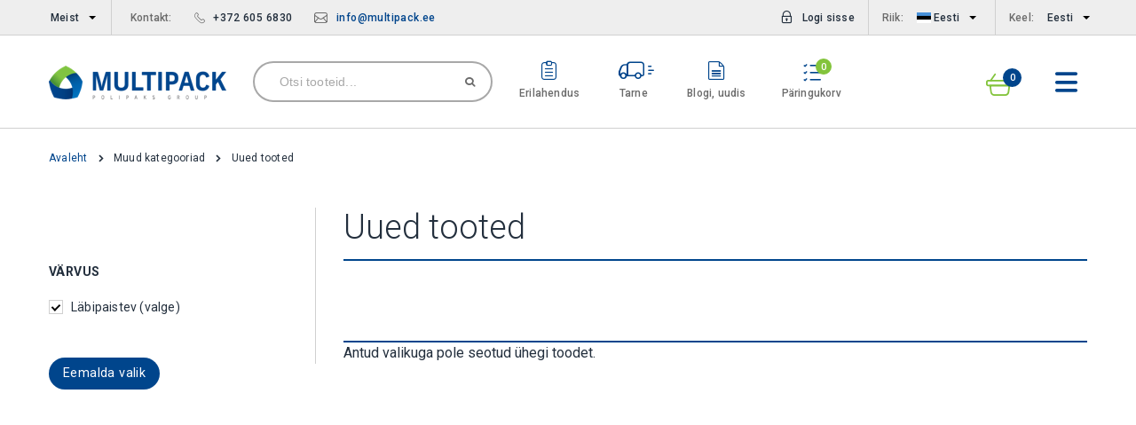

--- FILE ---
content_type: text/html; charset=UTF-8
request_url: https://multipack.ee/shop/et/muud/uued-tooted?color=718
body_size: 16034
content:
<!doctype html>
<html class="no-js" lang="et-EE">
    <head >
        <script>
    var require = {
        "baseUrl": "https://multipack.ee/shop/pub/static/frontend/DS/multipack/et_EE"
    };
</script>
        <meta charset="utf-8"/>
<meta name="description" content="Multipack pakendid ja pakkematerjalid"/>
<meta name="keywords" content="Multipack, pakendid, pakkematerjalid"/>
<meta name="robots" content="INDEX,FOLLOW"/>
<meta name="viewport" content="width=device-width, initial-scale=1"/>
<meta name="verify-paysera" content="f7aa89845a98a5b6095f39eb72e3440a"/>
<title>Uued tooted | Muud kategooriad</title>
<link  rel="stylesheet" type="text/css"  media="all" href="https://multipack.ee/shop/pub/static/frontend/DS/multipack/et_EE/mage/calendar.css" />
<link  rel="stylesheet" type="text/css"  media="all" href="https://multipack.ee/shop/pub/static/frontend/DS/multipack/et_EE/Ulmod_Core/css/custom-luma.css" />
<link  rel="stylesheet" type="text/css"  media="all" href="https://multipack.ee/shop/pub/static/frontend/DS/multipack/et_EE/css/styles.css" />
<link  rel="stylesheet" type="text/css"  media="all" href="https://multipack.ee/shop/pub/static/frontend/DS/multipack/et_EE/Magento_Swatches/css/swatches.css" />
<link  rel="stylesheet" type="text/css"  media="all" href="//fonts.googleapis.com/css?family=Roboto:400,300,500,700,900" />
<link  rel="stylesheet" type="text/css"  media="all" href="/app/../../wp-content/themes/multipack/css/style.css" />
<script  type="text/javascript"  src="https://multipack.ee/shop/pub/static/frontend/DS/multipack/et_EE/requirejs/require.js"></script>
<script  type="text/javascript"  src="https://multipack.ee/shop/pub/static/frontend/DS/multipack/et_EE/mage/requirejs/mixins.js"></script>
<script  type="text/javascript"  src="https://multipack.ee/shop/pub/static/_requirejs/frontend/DS/multipack/et_EE/requirejs-config.js"></script>
<link  rel="canonical" href="https://multipack.ee/shop/et/muud/uued-tooted" />
<link  rel="icon" type="image/x-icon" href="https://multipack.ee/shop/pub/media/favicon/default/favicon.png" />
<link  rel="shortcut icon" type="image/x-icon" href="https://multipack.ee/shop/pub/media/favicon/default/favicon.png" />
<!-- Hotjar Tracking Code for https://multipack.ee -->
<script>
    (function(h,o,t,j,a,r){
        h.hj=h.hj||function(){(h.hj.q=h.hj.q||[]).push(arguments)};
        h._hjSettings={hjid:1572834,hjsv:6};
        a=o.getElementsByTagName('head')[0];
        r=o.createElement('script');r.async=1;
        r.src=t+h._hjSettings.hjid+j+h._hjSettings.hjsv;
        a.appendChild(r);
    })(window,document,'https://static.hotjar.com/c/hotjar-','.js?sv=');
</script>
<!-- Facebook Pixel Code -->
<script>
  !function(f,b,e,v,n,t,s)
  {if(f.fbq)return;n=f.fbq=function(){n.callMethod?
  n.callMethod.apply(n,arguments):n.queue.push(arguments)};
  if(!f._fbq)f._fbq=n;n.push=n;n.loaded=!0;n.version='2.0';
  n.queue=[];t=b.createElement(e);t.async=!0;
  t.src=v;s=b.getElementsByTagName(e)[0];
  s.parentNode.insertBefore(t,s)}(window, document,'script',
  'https://connect.facebook.net/en_US/fbevents.js');
  fbq('init', '672036996656737');
  fbq('track', 'PageView');
</script>
<noscript><img height="1" width="1" style="display:none"
  src="https://www.facebook.com/tr?id=672036996656737&ev=PageView&noscript=1"
/></noscript>
<!-- End Facebook Pixel Code -->
<!-- Google Optimize --> 
<script src="https://www.googleoptimize.com/optimize.js?id=OPT-T2WWXNS"></script>
<!-- End Google Optimize -->
<!-- Google Tag Manager -->
<script>(function(w,d,s,l,i){w[l]=w[l]||[];w[l].push({'gtm.start':
new Date().getTime(),event:'gtm.js'});var f=d.getElementsByTagName(s)[0],
j=d.createElement(s),dl=l!='dataLayer'?'&l='+l:'';j.async=true;j.src=
'https://www.googletagmanager.com/gtm.js?id='+i+dl;f.parentNode.insertBefore(j,f);
})(window,document,'script','dataLayer','GTM-PL9ZFDH');</script>
<!-- End Google Tag Manager -->
<meta name="google-site-verification" content="nALPB7CGjsFtJ4nje8hjMsXBHv97t55bVqkkxpT6hoA" />
        <script type="text/javascript" src="https://chimpstatic.com/mcjs-connected/js/users/240e50c0eef09fc033ef739a4/2913ca99a6ad9dcc25cbec3b7.js" async></script>
    </head>
    <body data-container="body" data-mage-init='{"loaderAjax": {}, "loader": { "icon": "https://multipack.ee/shop/pub/static/frontend/DS/multipack/et_EE/images/loader-2.gif"}}' class="et page-with-filter page-products categorypath-muud-uued-tooted category-uued-tooted catalog-category-view page-layout-2columns-left">
            <script>
        require.config({
            deps: [
                'jquery',
                'mage/translate',
                'jquery/jquery-storageapi'
            ],
            callback: function ($) {
                'use strict';

                var dependencies = [],
                    versionObj;

                $.initNamespaceStorage('mage-translation-storage');
                $.initNamespaceStorage('mage-translation-file-version');
                versionObj = $.localStorage.get('mage-translation-file-version');

                if (versionObj.version !== '3e94fd7d272219474b8d250c04a45fa97c094943') {
                    dependencies.push(
                        'text!js-translation.json'
                    );

                }

                require.config({
                    deps: dependencies,
                    callback: function (string) {
                        if (typeof string === 'string') {
                            $.mage.translate.add(JSON.parse(string));
                            $.localStorage.set('mage-translation-storage', string);
                            $.localStorage.set(
                                'mage-translation-file-version',
                                {
                                    version: '3e94fd7d272219474b8d250c04a45fa97c094943'
                                }
                            );
                        } else {
                            $.mage.translate.add($.localStorage.get('mage-translation-storage'));
                        }
                    }
                });
            }
        });
    </script>

<script type="text/x-magento-init">
    {
        "*": {
            "mage/cookies": {
                "expires": null,
                "path": "/shop",
                "domain": ".multipack.ee",
                "secure": false,
                "lifetime": "86400"
            }
        }
    }
</script>
    <noscript>
        <div class="message global noscript">
            <div class="content">
                <p>
                    <strong>JavaScript seems to be disabled in your browser.</strong>
                    <span>For the best experience on our site, be sure to turn on Javascript in your browser.</span>
                </p>
            </div>
        </div>
    </noscript>
<!-- BEGIN GOOGLE ANALYTICS CODE -->
<script>
//<![CDATA[
    (function(i,s,o,g,r,a,m){i['GoogleAnalyticsObject']=r;i[r]=i[r]||function(){
    (i[r].q=i[r].q||[]).push(arguments)},i[r].l=1*new Date();a=s.createElement(o),
    m=s.getElementsByTagName(o)[0];a.async=1;a.src=g;m.parentNode.insertBefore(a,m)
    })(window,document,'script','//www.google-analytics.com/analytics.js','ga');

    
ga('create', 'UA-12156753-1', 'auto');
ga('send', 'pageview');
    
//]]>
</script>
<!-- END GOOGLE ANALYTICS CODE -->
<div class="off-canvas-wrapper"><div class="off-canvas-wrapper-inner"><!-- Here start footer checkout -->
<script>

    var CONTACT_PAGE_URL = 'https://multipack.ee/kontakt/';
    var URL_MAGENTO_SEARCH= 'https://multipack.ee/shop/catalogsearch/result';
    var URL_MAGENTO_LOAD_CART= 'https://multipack.ee/shop/customer/section/load/';
    var URL_MAGENTO_CHECKOUT = 'https://multipack.ee/shop/checkout/';
    var URL_MAGENTO_CART='https://multipack.ee/shop/checkout/cart/';
    var URL_MAGENTO_UPDATE_ITEM_QTY="https://multipack.ee/shop/checkout/sidebar/updateItemQty/";
    var URL_MAGENTO_REMOVE_ITEM ="https://multipack.ee/shop/checkout/sidebar/removeItem/";
    var URL_MAGENTO_WISHLIST ="https://multipack.ee/shop/wishlist/";


    function get_translation(string_to_translate){
        var trans = new Array();
                trans['Cart'] = 'Ostukorv';
                trans['Wishlist'] = 'Wishlist';
                trans['products'] = 'toodet';
                trans['Total'] = 'Kokku';
                trans['Are you sure you would like to remove this item from the shopping cart?'] = 'Oled sa kindel, et soovid selle toote ostukorvist eemaldada?';
                if (trans[string_to_translate]){
            return trans[string_to_translate];
        }
        console.log("Missing translation:"+string_to_translate);
        return string_to_translate;
    }

</script>
<div id="mobile-menu" data-off-canvas data-position="right" data-trap-focus="true"
     class="off-canvas position-right">
    <ul>
        <div data-close class="close"><span class="icon-close"></span></div>

        <div class="mobile-dropdown" id="mobile-country-selector"><span>Riik:</span>
            
        
            <div data-toggle="mobile-country" class="is-dropdown">
                <img class="flag"
                     src="https://multipack.ee/wp-content/themes/multipack/images/flags/est.png"
                     alt="Eesti"/> Eesti            </div>

            <div id="mobile-country" data-dropdown class="dropdown-pane">
                <ul>
                                            <li>
                            <a href="https://multipack.ee/">
                                <img class="flag"
                                     src="https://multipack.ee/wp-content/themes/multipack/images/flags/est.png"
                                     alt="Eesti"/> Eesti                            </a>
                        </li>
                                            <li>
                            <a href="https://www.multipack.lv/">
                                <img class="flag"
                                     src="https://multipack.ee/wp-content/themes/multipack/images/flags/lva.png"
                                     alt="Läti"/> Läti                            </a>
                        </li>
                                    </ul>
            </div>

        
            </div>
        <div class="mobile-dropdown" id="mobile-language-selector"><span>Keel:</span>
            
                  <div data-toggle="mobile-language" class="is-dropdown">Eesti</div>
          <div id="mobile-language" data-dropdown class="dropdown-pane">
	                      <ul >
                              <li><a
                class="language-link language-link-ru"
                data-item-lang="ru"
                href="https://multipack.ee/ru/">Vene</a></li>
                              <li><a
                class="language-link language-link-en"
                data-item-lang="en"
                href="https://multipack.ee/en/">Inglise</a></li>
                          </ul>
          </div>
        
        </div>
        <ul id="menu-header-main-menu-ee" class="side-navigation">
<li class='menu-item-has-children '><a href='https://multipack.ee/shop/et/muud/uued-tooted/'>UUED TOOTED</a><a href='' class='arrow'><span class='icon-dropdown'></span></a>

<ul class="sub-menu" role="menu">

<li ><a href='https://multipack.ee/shop/et/muud/uued-tooted/'>Uued tooted</a>
</li>
</ul>
</li>

<li class='menu-item-has-children '><a href='https://multipack.ee/shop/et/muud/eripakkumised/'>PAKKUMISED</a><a href='' class='arrow'><span class='icon-dropdown'></span></a>

<ul class="sub-menu" role="menu">

<li ><a href='https://multipack.ee/shop/et/muud/eripakkumised/soodusmuuk/'>Soodusmüük</a>
</li>

<li ><a href='https://multipack.ee/shop/et/muud/ettetellimisel/'>Ettetellimisel tooted</a>
</li>

<li ><a href='https://multipack.ee/shop/et/muud/eripakkumised/lopumuuk/'>Lõpumüük</a>
</li>
</ul>
</li>

<li class='menu-item-has-children '><a href='https://multipack.ee/shop/et/uhekordsed-noud/korduvkasutatavad/'>Nõud ja söögiriistad</a><a href='' class='arrow'><span class='icon-dropdown'></span></a>

<ul class="sub-menu" role="menu">

<li ><a href='https://multipack.ee/shop/et/uhekordsed-noud/joogitopsid/'>Joogitopsid</a>
</li>

<li ><a href='https://multipack.ee/shop/et/uhekordsed-noud/taldrikud-ja-kausid/'>Taldrikud ja kausid</a>
</li>

<li ><a href='https://multipack.ee/shop/et/uhekordsed-noud/soogiriistad/'>Söögiriistad</a>
</li>

<li ><a href='https://multipack.ee/shop/et/uhekordsed-noud/degusteerimis-ja-magustoidutopsid/'>Degusteerimis- ja magustoidutopsid</a>
</li>

<li ><a href='https://multipack.ee/shop/et/uhekordsed-noud/suupistetikud-ja-lihavardad/'>Suupistetikud ja lihavardad</a>
</li>

<li ><a href='https://multipack.ee/shop/et/uhekordsed-noud/korred-ja-segamispulgad/'>Kõrred ja segamispulgad</a>
</li>

<li ><a href='https://multipack.ee/shop/et/uhekordsed-noud/biolagunevad-noud/'>Biolagunevad nõud</a>
</li>

<li ><a href='https://multipack.ee/shop/et/uhekordsed-noud/termonoud/'>Termonõud</a>
</li>

<li ><a href='https://multipack.ee/shop/uhekordsed-noud/cateringi-noud/'>Cateringi nõud</a>
</li>

<li ><a href='https://multipack.ee/shop/et/noud-ja-soogiriistad/korduvkasutatav'>Korduvkasutatavad tooted ♻️</a>
</li>

<li ><a href='https://multipack.ee/shop/et/uhekordsed-noud/salvratikud-ja-laudlinad/'>Salvrätikud ja laudlinad</a>
</li>

<li ><a href='https://multipack.ee/shop/et/uhekordsed-noud/toostuspaber/'>Tööstuspaber</a>
</li>
</ul>
</li>

<li class='menu-item-has-children '><a href='https://multipack.ee/shop/et/toiduainepakendid/'>Toiduainete pakendid</a><a href='' class='arrow'><span class='icon-dropdown'></span></a>

<ul class="sub-menu" role="menu">

<li ><a href='https://multipack.ee/shop/et/toiduainepakendid/toidukarbid-ja-sailitusvannid/'>Toidukarbid ja säilitusvannid</a>
</li>

<li ><a href='https://multipack.ee/shop/et/toiduainepakendid/vaikesed-topsid/'>Väikesed topsid</a>
</li>

<li ><a href='https://multipack.ee/shop/et/toiduainepakendid/take-away-ja-sushi-pakendid/'>Take-away ja sushi pakendid</a>
</li>

<li ><a href='https://multipack.ee/shop/et/toiduainepakendid/pakkekotid/'>Pakkekotid</a>
</li>

<li ><a href='https://multipack.ee/shop/et/toiduainepakendid/vaagnad-ja-vahtplastalused/'>Vaagnad ja vahtplastalused</a>
</li>

<li ><a href='https://multipack.ee/shop/et/toiduainepakendid/foolium-ja-kupsetusvormid/'>Fooliumtooted ja küpsetusvormid</a>
</li>

<li ><a href='https://multipack.ee/shop/et/toiduainepakendid/pudelid-ja-ambrid/'>Pudelid ja ämbrid</a>
</li>

<li ><a href='https://multipack.ee/shop/et/toiduainepakendid/bag-in-box/'>Mahlakott - Bag-In-Box</a>
</li>

<li ><a href='https://multipack.ee/shop/et/toiduainepakendid/toidukiled-ja-paberid'>Toidukiled, pakke- ja küpsetuspaberid</a>
</li>
</ul>
</li>

<li class='menu-item-has-children '><a href='https://multipack.ee/shop/et/toiduainepakendid/take-away-ja-sushi-pakendid/'>Take-awaypakendid</a><a href='' class='arrow'><span class='icon-dropdown'></span></a>

<ul class="sub-menu" role="menu">

<li ><a href='https://multipack.ee/shop/et/toiduainepakendid/take-away-ja-sushi-pakendid/hamburgeri-grilli-ja-friikartuli-pakendid/'>Hamburgeri, grilli ja friikartuli pakendid</a>
</li>

<li ><a href='https://multipack.ee/shop/et/toiduainepakendid/take-away-ja-sushi-pakendid/termokarbid/'>Einekarbid ja termokarbid</a>
</li>

<li ><a href='https://multipack.ee/shop/et/toiduainepakendid/take-away-ja-sushi-pakendid/pitsakarbid/'>Pitsakarbid</a>
</li>

<li ><a href='https://multipack.ee/shop/et/toiduainepakendid/take-away-ja-sushi-pakendid/kiirtoidu-ja-salatikarbid/'>Kiirtoidu ja salatikarbid</a>
</li>

<li ><a href='https://multipack.ee/shop/et/toiduainepakendid/take-away-ja-sushi-pakendid/sushikarbid/'>Sushikarbid ja kastmetopsid</a>
</li>

<li ><a href='https://multipack.ee/shop/et/toiduainepakendid/take-away-ja-sushi-pakendid/wrapi-tortilla-ja-voileiva-pakendid/'>Wrapi ja võileivapakendid</a>
</li>

<li ><a href='https://multipack.ee/shop/et/toiduainepakendid/take-away-ja-sushi-pakendid/kartong-topsid/'>Supitopsid ja jäätisetopsid</a>
</li>
</ul>
</li>

<li class='menu-item-has-children '><a href='https://multipack.ee/shop/et/kotid/'>Kotid</a><a href='' class='arrow'><span class='icon-dropdown'></span></a>

<ul class="sub-menu" role="menu">

<li ><a href='https://multipack.ee/shop/et/kotid/kinkepakendid'>Jõulupakend🎁</a>
</li>

<li ><a href='https://multipack.ee/shop/et/kotid/kilekotid/'>Kilekotid</a>
</li>

<li ><a href='https://multipack.ee/shop/et/kotid/paberkotid/'>Paberkotid</a>
</li>

<li ><a href='https://multipack.ee/shop/et/kotid/grillkotid/'>Grillkotid</a>
</li>

<li ><a href='https://multipack.ee/shop/et/kotid/vaakumkotid/'>Vaakumkotid</a>
</li>

<li ><a href='https://multipack.ee/shop/et/kotid/doypack-kotid/'>Doypack kotid</a>
</li>

<li ><a href='https://multipack.ee/shop/et/kotid/minigrip-kotid/'>Minigrip kotid</a>
</li>

<li ><a href='https://multipack.ee/shop/et/kotid/prugikotid/'>Prügikotid</a>
</li>

<li ><a href='https://multipack.ee/shop/et/kotid/meditsiinilised-prugikotid'>Meditsiinilised prügikotid</a>
</li>

<li ><a href='https://multipack.ee/shop/et/kotid/termokotid-pesukotid/'>Termokotid ja lahustuvad pesukotid</a>
</li>

<li ><a href='https://multipack.ee/shop/et/kotid/kinkekotid-ja-rosetid/'>Kinkekotid ja rosetid</a>
</li>

<li ><a href='https://multipack.ee/shop/et/kotid/tekstiilkotid/'>Tekstiilkotid</a>
</li>
</ul>
</li>

<li class='menu-item-has-children '><a href='https://multipack.ee/shop/et/kiled/'>Kiled</a><a href='' class='arrow'><span class='icon-dropdown'></span></a>

<ul class="sub-menu" role="menu">

<li ><a href='https://multipack.ee/shop/et/kiled/katte-ja-pakkekiled/'>Katte- ja pakkekiled</a>
</li>

<li ><a href='https://multipack.ee/shop/et/kiled/termokahanevad-kiled/'>Termokahanevad kiled</a>
</li>

<li ><a href='https://multipack.ee/shop/et/kiled/pehmenduskiled/'>Pehmenduskiled</a>
</li>

<li ><a href='https://multipack.ee/shop/et/kiled/toidukiled/'>Toidukiled</a>
</li>

<li ><a href='https://multipack.ee/shop/et/kiled/remondikiled/'>Remondikiled</a>
</li>

<li ><a href='https://multipack.ee/shop/et/kiled/kile-dispenserid-ja-varuosad/'>Kile dispenserid ja varuosad</a>
</li>
</ul>
</li>

<li class='menu-item-has-children '><a href='https://multipack.ee/shop/et/teibid/'>Teibid</a><a href='' class='arrow'><span class='icon-dropdown'></span></a>

<ul class="sub-menu" role="menu">

<li ><a href='https://multipack.ee/shop/et/teibid/pakketeibid'>Pakketeibid</a>
</li>

<li ><a href='https://multipack.ee/shop/et/teibid/maalriteibid'>Maalriteibid</a>
</li>

<li ><a href='https://multipack.ee/shop/et/teibid/niiskuskindlad-teibid/'>Niiskuskindlad teibid</a>
</li>

<li ><a href='https://multipack.ee/shop/et/teibid/kahepoolsed-teibid/'>Kahepoolsed teibid</a>
</li>

<li ><a href='https://multipack.ee/shop/et/teibid/alumiiniumteibid/'>Alumiiniumteibid</a>
</li>

<li ><a href='https://multipack.ee/shop/et/teibid/viimistlusteibid/'>Viimistlusteibid</a>
</li>

<li ><a href='https://multipack.ee/shop/et/teibid/isoleerteibid/'>Isoleerteibid</a>
</li>

<li ><a href='https://multipack.ee/shop/et/teibid/remondikiled/'>Remondikiled</a>
</li>

<li ><a href='https://multipack.ee/shop/et/teibid/piirdelindid/'>Piirdelindid</a>
</li>

<li ><a href='https://multipack.ee/shop/et/teibid/eriotstarbelised-teibid/'>Eriotstarbelised teibid</a>
</li>

<li ><a href='https://multipack.ee/shop/et/teibid/teibi-dispenserid-ja-varuosad/'>Teibi dispenserid ja varuosad</a>
</li>
</ul>
</li>

<li class='menu-item-has-children '><a href='https://multipack.ee/shop/et/transpordipakendid/'>Transpordiks pakendid</a><a href='' class='arrow'><span class='icon-dropdown'></span></a>

<ul class="sub-menu" role="menu">

<li ><a href='https://multipack.ee/shop/et/muud/seadmed-osad/'>Seadmed ja varuosad</a>
</li>

<li ><a href='https://multipack.ee/shop/et/transpordipakendid/postipaki-umbrikud-ja-kotid/'>Postipaki ümbrikud ja kotid</a>
</li>

<li ><a href='https://multipack.ee/shop/et/transpordipakendid/pappkastid/'>Pappkastid</a>
</li>

<li ><a href='https://multipack.ee/shop/et/transpordipakendid/kaeavadega-kastid/'>Käeavadega kastid</a>
</li>

<li ><a href='https://multipack.ee/shop/et/transpordipakendid/pappkarbid/'>Kinkekarbid</a>
</li>

<li ><a href='https://multipack.ee/shop/et/transpordipakendid/saatelehe-taskud/'>Saatelehe taskud</a>
</li>

<li ><a href='https://multipack.ee/shop/et/transpordipakendid/katte-ja-pehmendusmaterjalid/'>Katte- ja pehmendusmaterjalid</a>
</li>

<li ><a href='https://multipack.ee/shop/et/transpordipakendid/lainepapist-lehed-ja-rullid/'>Lainepapist lehed ja rullid</a>
</li>

<li ><a href='https://multipack.ee/shop/et/transpordipakendid/pakketeibid-ja-lindid/'>Pakketeibid ja lindid</a>
</li>

<li ><a href='https://multipack.ee/shop/et/transpordipakendid/pakkenoorid-ja-pakikummid/'>Pakkenöörid ja pakikummid</a>
</li>
</ul>
</li>

<li class='menu-item-has-children '><a href='https://multipack.ee/shop/et/tookaitsevahendid/'>Töökaitseks vahendid</a><a href='' class='arrow'><span class='icon-dropdown'></span></a>

<ul class="sub-menu" role="menu">

<li ><a href='https://multipack.ee/shop/et/tookaitsevahendid/kindad/'>Kindad</a>
</li>

<li ><a href='https://multipack.ee/shop/et/tookaitsevahendid/isikukaitsevahendid/'>Isikukaitsevahendid</a>
</li>
</ul>
</li>

<li class='menu-item-has-children '><a href='https://multipack.ee/shop/et/pabertooted/'>Paberist tooted</a><a href='' class='arrow'><span class='icon-dropdown'></span></a>

<ul class="sub-menu" role="menu">

<li ><a href='https://multipack.ee/shop/et/pabertooted/paberratikud/'>Paberrätikud</a>
</li>

<li ><a href='https://multipack.ee/shop/et/pabertooted/kassarullid/'>Kassarullid</a>
</li>

<li ><a href='https://multipack.ee/shop/et/pabertooted/hinnasildid-ja-etiketid/'>Hinnasildid ja etiketid</a>
</li>

<li ><a href='https://multipack.ee/shop/et/pabertooted/kupsetus-ja-pakkepaberid/'>Küpsetus- ja pakkepaberid</a>
</li>

<li ><a href='https://multipack.ee/shop/et/pabertooted/aluspaberid/'>Aluspaberid</a>
</li>

<li ><a href='https://multipack.ee/shop/et/pabertooted/salvratikud/'>Salvrätikud</a>
</li>

<li ><a href='https://multipack.ee/shop/et/pabertooted/kohvifiltrid/'>Kohvifiltrid</a>
</li>
</ul>
</li>
</ul>        
        <div class="mobile-dropdown" id="mobile-benefit-selector">
        <ul>
                                    <li>
                        <a href="https://multipack.ee/erilahendused/">
                            <span class="icon-notebook"></span>Erilahendus                        </a>
                    </li>
                                        <li>
                        <a href="https://multipack.ee/transport/">
                            <span class="icon-car"></span>Tarne                        </a>
                    </li>
                                        <li>
                        <a href="https://multipack.ee/blogi-uudised/">
                            <span class="icon-file-text2"></span>Blogi, uudis                        </a>
                    </li>
                            </ul>
        </div>
    </div>
</div>    <div data-off-canvas-content class="off-canvas-content">
        <header>
    <div class="top-bar">
        <div class="row column">
            <div class="top-bar-left">
                <div class="top-bar-item border-right">
                    <ul data-dropdown-menu="ddzc8q-dropdown-menu" id="menu-header-top-menu-left-ee" class="menu dropdown "><li id="menu-item-3935" class="menu-item menu-item-type-post_type menu-item-object-page menu-item-has-children has-dropdown is-dropdown-submenu-parent menu-item-3935"><a title="Meist" href="https://multipack.ee/meist/">Meist</a>
<ul class="sub-menu dropdown">
	<li id="menu-item-3933" class="menu-item menu-item-type-post_type menu-item-object-page menu-item-3933"><a title="Müügitingimused" href="https://multipack.ee/tingimused/">Müügitingimused</a></li>
	<li id="menu-item-3932" class="menu-item menu-item-type-post_type menu-item-object-page menu-item-3932"><a title="Maksevõimalused" href="https://multipack.ee/maksevoimalused-2/">Maksevõimalused</a></li>
	<li id="menu-item-3934" class="menu-item menu-item-type-post_type menu-item-object-page menu-item-3934"><a title="Kohaletoimetamine" href="https://multipack.ee/transport/">Transpordivõimalused</a></li>
	<li id="menu-item-3938" class="menu-item menu-item-type-post_type menu-item-object-page menu-item-3938"><a title="Ökoloogiline jalajälg" href="https://multipack.ee/okojalajalg/">Ökoloogiline jalajälg</a></li>
	<li id="menu-item-3931" class="menu-item menu-item-type-post_type menu-item-object-page menu-item-3931"><a title="Pakendite materjalid" href="https://multipack.ee/pakendite-materjalid/">Pakendite materjalid</a></li>
	<li id="menu-item-8015" class="menu-item menu-item-type-post_type menu-item-object-page menu-item-8015"><a title="Blogi ja uudised" href="https://multipack.ee/blogi-uudised/">Blogi ja uudised</a></li>
	<li id="menu-item-3930" class="menu-item menu-item-type-post_type menu-item-object-page menu-item-3930"><a title="Töötajad" href="https://multipack.ee/inimesed/">Inimesed</a></li>
	<li id="menu-item-7185" class="menu-item menu-item-type-post_type menu-item-object-page menu-item-7185"><a title="Võta ühendust" href="https://multipack.ee/kontakt/">Kontakt</a></li>
	<li id="menu-item-5280" class="menu-item menu-item-type-post_type menu-item-object-page menu-item-5280"><a title="Eritellimus" href="https://multipack.ee/eritellimus/">Eritellimuse vorm</a></li>
</ul>
</li>
</ul>                </div>
                <div class="top-bar-item contacts">
                    <div class="show-for-large">
                        Kontakt:                    </div>
                    <span class="icon-phone"></span><a
                        href="tel:+372 605 6830"
                        class="phone-link">+372 605 6830</a>
                    <div class="show-for-medium">
                        <span
                            class="icon-mail"></span><a
                            href="mailto:info@multipack.ee"
                            class="mail-link">info@multipack.ee</a></div>
                </div>
            </div>
            <div class="top-bar-right">
                <div class="top-bar-item authorize hide">
                    <a href="https://multipack.ee/shop/customer/account/login">
                        <span class="icon-lock"></span>Logi sisse                    </a>
                </div>
                <div class="top-bar-item border-right">Riik:
                    
        
            <ul data-dropdown-menu data-closing-time="100" class="dropdown menu">
                <li class="is-dropdown-submenu-parent">

                    <a href="">

                        <img class="flag"
                             src="https://multipack.ee/wp-content/themes/multipack/images/flags/est.png"
                             alt="Eesti"/> Eesti
                    </a>
                    <ul class="menu">

                        
                            <li>
                                <a href="https://multipack.ee/" class="shop-lang-switch" data-lang-code="Eesti">
                                    <img class="flag"
                                         src="https://multipack.ee/wp-content/themes/multipack/images/flags/est.png"
                                         alt="Eesti"/> Eesti                                </a>
                            </li>

                        
                            <li>
                                <a href="https://www.multipack.lv/" class="shop-lang-switch" data-lang-code="Läti">
                                    <img class="flag"
                                         src="https://multipack.ee/wp-content/themes/multipack/images/flags/lva.png"
                                         alt="Läti"/> Läti                                </a>
                            </li>

                        
                    </ul>
                </li>
            </ul>

        
                    </div>
                <div class="top-bar-item">Keel:                    
                  <ul data-dropdown-menu data-closing-time="100" class="dropdown menu">
            <li class="is-dropdown-submenu-parent"><a href="">Eesti</a>
	                          <ul class="menu" >
                                  <li>
                    <a
                      class="language-link language-link-ru"
                      data-item-lang="ru"
                      href="https://multipack.ee/ru/">Vene                    </a>
                  </li>
                                  <li>
                    <a
                      class="language-link language-link-en"
                      data-item-lang="en"
                      href="https://multipack.ee/en/">Inglise                    </a>
                  </li>
                              </ul>
            </li>
          </ul>
        
                </div>
            </div>
        </div>
    </div>
    <div class="main-header">
        <div class="row column">
                        <a href="https://multipack.ee" class="logo">
<!--                <img  data-interchange="[--><!--/images/logo-small.png, small], [--><!--/images/logo.png, medium]" alt="">-->
                <img  data-interchange="[https://multipack.ee/wp-content/uploads/2018/03/multipack-logo-small.png, small], [https://multipack.ee/wp-content/uploads/2018/03/multipack-logo-small.png, medium], [https://multipack.ee/wp-content/uploads/2019/10/logo.png, large]" alt="">
            </a>
            <form name="header-search" id="header-search">
                <div class="header-search">
                    <input type="search" id="search-input" placeholder="Otsi tooteid...">
                    <a href="" class="search-button"><span class="icon-search"></span></a>
                </div>
            </form>
            <div class="header-benefits">
                                        <a href="https://multipack.ee/erilahendused/" class="header-benefit">
                            <span class="icon-notebook"></span>
                            <div class="benefit-title">Erilahendus</div>
                        </a>
                                            <a href="https://multipack.ee/transport/" class="header-benefit">
                            <span class="icon-car"></span>
                            <div class="benefit-title">Tarne</div>
                        </a>
                                            <a href="https://multipack.ee/blogi-uudised/" class="header-benefit">
                            <span class="icon-file-text2"></span>
                            <div class="benefit-title">Blogi, uudis</div>
                        </a>
                                    <a href="" class="header-benefit phol-wishlist">
                    <span class="icon-checklist">
                        <span class="wishlist-count--number"></span>
                    </span>
                    <div class="benefit-title">Päringukorv</div>
                </a>
            </div>
            <div class="header-basket show-for-xxlarge is-dropdown">
                <a data-toggle="cart-dropdown" class="float-right dropdown-toggle"></a>
                <span class="icon-basket"></span>
                <div class="basket-count"></div>
                <div class="basket-total"></div>
                <div data-dropdown id="cart-dropdown"
                     class="dropdown-pane bottom cart-dropdown text-center">
                    <div class='basket-fill'>
                        <a href="" class="button button--primary">Vormista ost</a>
                        <div class="minicart-items-wrapper">
                            <ol class="minicart-items">
                                <!-- Dynamically fill Basket items -->
                            </ol>
                        </div>
                        <div class="viewcart"><a href="">Vaata ostukorvi</a></div>
                    </div>
                    <div
                        class='basket-empty'>
                        Ostukorv on tühi.                        </div>
                </div>
            </div>
            <div class="header-icons">
                <a href="" class="header-benefit header-wishlist-icon phol-wishlist hide-for-large">
                    <span class="icon-checklist">
                        <span class="wishlist-count--number"></span>
                    </span>
                </a>
                <a href="" class="header-basket-icon">
                    <span class="icon-basket"></span>
                    <div class="basket-count--number"></div>
                    <span class="basket-name"><br/></span>
                </a>
                <a href="" class="search-trigger hide-for-medium">
                    <span class="icon-search"></span>
                </a>
                <a data-toggle="mobile-menu" class="menu-trigger">
                    <span class="icon-menu"></span>
                </a>
            </div>
        </div>
    </div>
    <div class="mobile-search">
        <input type="search" id="mobile-search-field" placeholder="Otsi tooteid...">
        <a href="" class="search-button">
            <span class="icon-search"></span>
        </a>
    </div>

    <nav class="navigation-primary show-for-xxlarge">
        <div class="row column">
            <ul id="menu-header-main-menu-ee-1" class="main-menu main"><li id="menu-item-8341" class="menu-item menu-item-type-custom menu-item-object-custom menu-item-has-children has-dropdown menu-item-8341"><a title="Uued tooted" href="https://multipack.ee/shop/et/muud/uued-tooted/">UUED TOOTED</a>
<div class="sub-menu"><div class="row"><div class="small-12 columns"><ul class="two-columns">
	<li id="menu-item-5290" class="menu-item menu-item-type-custom menu-item-object-custom menu-item-5290"><a title="Uued tooted" href="https://multipack.ee/shop/et/muud/uued-tooted/">Uued tooted</a></li>

</ul></div></div>
</li>
<li id="menu-item-6903" class="menu-item menu-item-type-custom menu-item-object-custom menu-item-has-children has-dropdown menu-item-6903"><a title="Eripakkumised" href="https://multipack.ee/shop/et/muud/eripakkumised/">PAKKUMISED</a>
<div class="sub-menu"><div class="row"><div class="small-12 columns"><ul class="two-columns">
	<li id="menu-item-8406" class="menu-item menu-item-type-custom menu-item-object-custom menu-item-8406"><a title="Soodusmüügi tooted" href="https://multipack.ee/shop/et/muud/eripakkumised/soodusmuuk/">Soodusmüük</a></li>
	<li id="menu-item-4570" class="menu-item menu-item-type-custom menu-item-object-custom menu-item-4570"><a title="Ettetellimisel tooted" href="https://multipack.ee/shop/et/muud/ettetellimisel/">Ettetellimisel tooted</a></li>
	<li id="menu-item-8405" class="menu-item menu-item-type-custom menu-item-object-custom menu-item-8405"><a title="Lõpumüügi tooted" href="https://multipack.ee/shop/et/muud/eripakkumised/lopumuuk/">Lõpumüük</a></li>

</ul></div></div>
</li>
<li id="menu-item-4556" class="menu-item menu-item-type-custom menu-item-object-custom menu-item-has-children has-dropdown menu-item-4556"><a title="Ühekordsed nõud" href="https://multipack.ee/shop/et/uhekordsed-noud/korduvkasutatavad/">Nõud ja söögiriistad</a>
<div class="sub-menu"><div class="row"><div class="small-12 columns"><ul class="two-columns">
	<li id="menu-item-4572" class="menu-item menu-item-type-custom menu-item-object-custom menu-item-4572"><a title="Joogitopsid" href="https://multipack.ee/shop/et/uhekordsed-noud/joogitopsid/">Joogitopsid</a></li>
	<li id="menu-item-4573" class="menu-item menu-item-type-custom menu-item-object-custom menu-item-4573"><a title="Taldrikud ja kausid" href="https://multipack.ee/shop/et/uhekordsed-noud/taldrikud-ja-kausid/">Taldrikud ja kausid</a></li>
	<li id="menu-item-4574" class="menu-item menu-item-type-custom menu-item-object-custom menu-item-4574"><a title="Söögiriistad" href="https://multipack.ee/shop/et/uhekordsed-noud/soogiriistad/">Söögiriistad</a></li>
	<li id="menu-item-4575" class="menu-item menu-item-type-custom menu-item-object-custom menu-item-4575"><a title="Degusteerimis- ja magustoidutopsid" href="https://multipack.ee/shop/et/uhekordsed-noud/degusteerimis-ja-magustoidutopsid/">Degusteerimis- ja magustoidutopsid</a></li>
	<li id="menu-item-4576" class="menu-item menu-item-type-custom menu-item-object-custom menu-item-4576"><a title="Suupistetikud ja lihavardad" href="https://multipack.ee/shop/et/uhekordsed-noud/suupistetikud-ja-lihavardad/">Suupistetikud ja lihavardad</a></li>
	<li id="menu-item-4577" class="menu-item menu-item-type-custom menu-item-object-custom menu-item-4577"><a title="Kõrred ja segamispulgad" href="https://multipack.ee/shop/et/uhekordsed-noud/korred-ja-segamispulgad/">Kõrred ja segamispulgad</a></li>
	<li id="menu-item-4578" class="menu-item menu-item-type-custom menu-item-object-custom menu-item-4578"><a title="Biolagunevad nõud" href="https://multipack.ee/shop/et/uhekordsed-noud/biolagunevad-noud/">Biolagunevad nõud</a></li>
	<li id="menu-item-4579" class="menu-item menu-item-type-custom menu-item-object-custom menu-item-4579"><a title="Termonõud" href="https://multipack.ee/shop/et/uhekordsed-noud/termonoud/">Termonõud</a></li>
	<li id="menu-item-4580" class="menu-item menu-item-type-custom menu-item-object-custom menu-item-4580"><a title="Cateringi nõud" href="https://multipack.ee/shop/uhekordsed-noud/cateringi-noud/">Cateringi nõud</a></li>
	<li id="menu-item-4581" class="menu-item menu-item-type-custom menu-item-object-custom menu-item-4581"><a title="Pikniku komplektid" href="https://multipack.ee/shop/et/noud-ja-soogiriistad/korduvkasutatav">Korduvkasutatavad tooted ♻️</a></li>
	<li id="menu-item-4582" class="menu-item menu-item-type-custom menu-item-object-custom menu-item-4582"><a title="Salvrätikud ja laudlinad" href="https://multipack.ee/shop/et/uhekordsed-noud/salvratikud-ja-laudlinad/">Salvrätikud ja laudlinad</a></li>
	<li id="menu-item-4583" class="menu-item menu-item-type-custom menu-item-object-custom menu-item-4583"><a title="Tootesarjad" href="https://multipack.ee/shop/et/uhekordsed-noud/toostuspaber/">Tööstuspaber</a></li>

</ul></div></div>
</li>
<li id="menu-item-4557" class="menu-item menu-item-type-custom menu-item-object-custom menu-item-has-children has-dropdown menu-item-4557"><a title="Toiduainete pakendid" href="https://multipack.ee/shop/et/toiduainepakendid/">Toiduainete pakendid</a>
<div class="sub-menu"><div class="row"><div class="small-12 columns"><ul class="two-columns">
	<li id="menu-item-4596" class="menu-item menu-item-type-custom menu-item-object-custom menu-item-4596"><a title="Toidukarbid ja säilitusvannid" href="https://multipack.ee/shop/et/toiduainepakendid/toidukarbid-ja-sailitusvannid/">Toidukarbid ja säilitusvannid</a></li>
	<li id="menu-item-4606" class="menu-item menu-item-type-custom menu-item-object-custom menu-item-4606"><a title="Väikesed topsid" href="https://multipack.ee/shop/et/toiduainepakendid/vaikesed-topsid/">Väikesed topsid</a></li>
	<li id="menu-item-4609" class="menu-item menu-item-type-custom menu-item-object-custom menu-item-4609"><a title="Take-away ja sushi pakendid" href="https://multipack.ee/shop/et/toiduainepakendid/take-away-ja-sushi-pakendid/">Take-away ja sushi pakendid</a></li>
	<li id="menu-item-4617" class="menu-item menu-item-type-custom menu-item-object-custom menu-item-4617"><a title="Pakkekotid" href="https://multipack.ee/shop/et/toiduainepakendid/pakkekotid/">Pakkekotid</a></li>
	<li id="menu-item-4623" class="menu-item menu-item-type-custom menu-item-object-custom menu-item-4623"><a title="Vaagnad ja vahtplastalused" href="https://multipack.ee/shop/et/toiduainepakendid/vaagnad-ja-vahtplastalused/">Vaagnad ja vahtplastalused</a></li>
	<li id="menu-item-4626" class="menu-item menu-item-type-custom menu-item-object-custom menu-item-4626"><a title="Fooliumtooted ja küpsetusvormid" href="https://multipack.ee/shop/et/toiduainepakendid/foolium-ja-kupsetusvormid/">Fooliumtooted ja küpsetusvormid</a></li>
	<li id="menu-item-4627" class="menu-item menu-item-type-custom menu-item-object-custom menu-item-4627"><a title="Pudelid ja ämbrid" href="https://multipack.ee/shop/et/toiduainepakendid/pudelid-ja-ambrid/">Pudelid ja ämbrid</a></li>
	<li id="menu-item-4628" class="menu-item menu-item-type-custom menu-item-object-custom menu-item-4628"><a title="Bag-In-Box tooted" href="https://multipack.ee/shop/et/toiduainepakendid/bag-in-box/">Mahlakott &#8211; Bag-In-Box</a></li>
	<li id="menu-item-4629" class="menu-item menu-item-type-custom menu-item-object-custom menu-item-4629"><a title="Toidukiled, pakke- ja küpsetuspaberid" href="https://multipack.ee/shop/et/toiduainepakendid/toidukiled-ja-paberid">Toidukiled, pakke- ja küpsetuspaberid</a></li>

</ul></div></div>
</li>
<li id="menu-item-4563" class="menu-item menu-item-type-custom menu-item-object-custom menu-item-has-children has-dropdown menu-item-4563"><a title="Take-away pakendid" href="https://multipack.ee/shop/et/toiduainepakendid/take-away-ja-sushi-pakendid/">Take-awaypakendid</a>
<div class="sub-menu"><div class="row"><div class="small-12 columns"><ul class="two-columns">
	<li id="menu-item-7754" class="menu-item menu-item-type-custom menu-item-object-custom menu-item-7754"><a title="Hamburgeri, grilli ja friikartuli pakendid" href="https://multipack.ee/shop/et/toiduainepakendid/take-away-ja-sushi-pakendid/hamburgeri-grilli-ja-friikartuli-pakendid/">Hamburgeri, grilli ja friikartuli pakendid</a></li>
	<li id="menu-item-7755" class="menu-item menu-item-type-custom menu-item-object-custom menu-item-7755"><a title="Einekarbid ja termokarbid" href="https://multipack.ee/shop/et/toiduainepakendid/take-away-ja-sushi-pakendid/termokarbid/">Einekarbid ja termokarbid</a></li>
	<li id="menu-item-7756" class="menu-item menu-item-type-custom menu-item-object-custom menu-item-7756"><a title="Pitsakarbid" href="https://multipack.ee/shop/et/toiduainepakendid/take-away-ja-sushi-pakendid/pitsakarbid/">Pitsakarbid</a></li>
	<li id="menu-item-7757" class="menu-item menu-item-type-custom menu-item-object-custom menu-item-7757"><a title="Kiirtoidu ja salatikarbid" href="https://multipack.ee/shop/et/toiduainepakendid/take-away-ja-sushi-pakendid/kiirtoidu-ja-salatikarbid/">Kiirtoidu ja salatikarbid</a></li>
	<li id="menu-item-7758" class="menu-item menu-item-type-custom menu-item-object-custom menu-item-7758"><a title="Sushikarbid ja kastmetopsid" href="https://multipack.ee/shop/et/toiduainepakendid/take-away-ja-sushi-pakendid/sushikarbid/">Sushikarbid ja kastmetopsid</a></li>
	<li id="menu-item-7759" class="menu-item menu-item-type-custom menu-item-object-custom menu-item-7759"><a title="Wrapi ja võileivapakendid" href="https://multipack.ee/shop/et/toiduainepakendid/take-away-ja-sushi-pakendid/wrapi-tortilla-ja-voileiva-pakendid/">Wrapi ja võileivapakendid</a></li>
	<li id="menu-item-7760" class="menu-item menu-item-type-custom menu-item-object-custom menu-item-7760"><a title="Supitopsid ja jäätisetopsid" href="https://multipack.ee/shop/et/toiduainepakendid/take-away-ja-sushi-pakendid/kartong-topsid/">Supitopsid ja jäätisetopsid</a></li>

</ul></div></div>
</li>
<li id="menu-item-4558" class="menu-item menu-item-type-custom menu-item-object-custom menu-item-has-children has-dropdown menu-item-4558"><a title="Kotid" href="https://multipack.ee/shop/et/kotid/">Kotid</a>
<div class="sub-menu"><div class="row"><div class="small-12 columns"><ul class="two-columns">
	<li id="menu-item-4656" class="menu-item menu-item-type-custom menu-item-object-custom menu-item-4656"><a title="Jõulukotid" href="https://multipack.ee/shop/et/kotid/kinkepakendid">Jõulupakend🎁</a></li>
	<li id="menu-item-4630" class="menu-item menu-item-type-custom menu-item-object-custom menu-item-4630"><a title="Kilekotid" href="https://multipack.ee/shop/et/kotid/kilekotid/">Kilekotid</a></li>
	<li id="menu-item-4645" class="menu-item menu-item-type-custom menu-item-object-custom menu-item-4645"><a title="Paberkotid" href="https://multipack.ee/shop/et/kotid/paberkotid/">Paberkotid</a></li>
	<li id="menu-item-4648" class="menu-item menu-item-type-custom menu-item-object-custom menu-item-4648"><a title="Grillkotid" href="https://multipack.ee/shop/et/kotid/grillkotid/">Grillkotid</a></li>
	<li id="menu-item-4649" class="menu-item menu-item-type-custom menu-item-object-custom menu-item-4649"><a title="Vaakumkotid" href="https://multipack.ee/shop/et/kotid/vaakumkotid/">Vaakumkotid</a></li>
	<li id="menu-item-4650" class="menu-item menu-item-type-custom menu-item-object-custom menu-item-4650"><a title="Doypack kotid" href="https://multipack.ee/shop/et/kotid/doypack-kotid/">Doypack kotid</a></li>
	<li id="menu-item-4651" class="menu-item menu-item-type-custom menu-item-object-custom menu-item-4651"><a title="Minigrip kotid" href="https://multipack.ee/shop/et/kotid/minigrip-kotid/">Minigrip kotid</a></li>
	<li id="menu-item-4652" class="menu-item menu-item-type-custom menu-item-object-custom menu-item-4652"><a title="Prügikotid" href="https://multipack.ee/shop/et/kotid/prugikotid/">Prügikotid</a></li>
	<li id="menu-item-4653" class="menu-item menu-item-type-custom menu-item-object-custom menu-item-4653"><a title="Agro pakendid" href="https://multipack.ee/shop/et/kotid/meditsiinilised-prugikotid">Meditsiinilised prügikotid</a></li>
	<li id="menu-item-4654" class="menu-item menu-item-type-custom menu-item-object-custom menu-item-4654"><a title="Termokotid ja lahustuvad pesukotid" href="https://multipack.ee/shop/et/kotid/termokotid-pesukotid/">Termokotid ja lahustuvad pesukotid</a></li>
	<li id="menu-item-4655" class="menu-item menu-item-type-custom menu-item-object-custom menu-item-4655"><a title="Kinkekotid ja rosetid" href="https://multipack.ee/shop/et/kotid/kinkekotid-ja-rosetid/">Kinkekotid ja rosetid</a></li>
	<li id="menu-item-8494" class="menu-item menu-item-type-custom menu-item-object-custom menu-item-8494"><a title="Tekstiilkotid" href="https://multipack.ee/shop/et/kotid/tekstiilkotid/">Tekstiilkotid</a></li>

</ul></div></div>
</li>
<li id="menu-item-4560" class="menu-item menu-item-type-custom menu-item-object-custom menu-item-has-children has-dropdown menu-item-4560"><a title="Kiled" href="https://multipack.ee/shop/et/kiled/">Kiled</a>
<div class="sub-menu"><div class="row"><div class="small-12 columns"><ul class="two-columns">
	<li id="menu-item-4666" class="menu-item menu-item-type-custom menu-item-object-custom menu-item-4666"><a title="Katte- ja pakkekiled" href="https://multipack.ee/shop/et/kiled/katte-ja-pakkekiled/">Katte- ja pakkekiled</a></li>
	<li id="menu-item-4668" class="menu-item menu-item-type-custom menu-item-object-custom menu-item-4668"><a title="Termokahanevad kiled" href="https://multipack.ee/shop/et/kiled/termokahanevad-kiled/">Termokahanevad kiled</a></li>
	<li id="menu-item-4669" class="menu-item menu-item-type-custom menu-item-object-custom menu-item-4669"><a title="Pehmenduskiled" href="https://multipack.ee/shop/et/kiled/pehmenduskiled/">Pehmenduskiled</a></li>
	<li id="menu-item-4670" class="menu-item menu-item-type-custom menu-item-object-custom menu-item-4670"><a title="Toidukiled" href="https://multipack.ee/shop/et/kiled/toidukiled/">Toidukiled</a></li>
	<li id="menu-item-4671" class="menu-item menu-item-type-custom menu-item-object-custom menu-item-4671"><a title="Remondikiled" href="https://multipack.ee/shop/et/kiled/remondikiled/">Remondikiled</a></li>
	<li id="menu-item-4672" class="menu-item menu-item-type-custom menu-item-object-custom menu-item-4672"><a title="Kile dispenserid ja varuosad" href="https://multipack.ee/shop/et/kiled/kile-dispenserid-ja-varuosad/">Kile dispenserid ja varuosad</a></li>

</ul></div></div>
</li>
<li id="menu-item-4559" class="menu-item menu-item-type-custom menu-item-object-custom menu-item-has-children has-dropdown menu-item-4559"><a title="Teibid" href="https://multipack.ee/shop/et/teibid/">Teibid</a>
<div class="sub-menu"><div class="row"><div class="small-12 columns"><ul class="two-columns">
	<li id="menu-item-4674" class="menu-item menu-item-type-custom menu-item-object-custom menu-item-4674"><a title="Pakketeibid" href="https://multipack.ee/shop/et/teibid/pakketeibid">Pakketeibid</a></li>
	<li id="menu-item-4675" class="menu-item menu-item-type-custom menu-item-object-custom menu-item-4675"><a title="Maalriteibid" href="https://multipack.ee/shop/et/teibid/maalriteibid">Maalriteibid</a></li>
	<li id="menu-item-4676" class="menu-item menu-item-type-custom menu-item-object-custom menu-item-4676"><a title="Niiskuskindlad teibid" href="https://multipack.ee/shop/et/teibid/niiskuskindlad-teibid/">Niiskuskindlad teibid</a></li>
	<li id="menu-item-4677" class="menu-item menu-item-type-custom menu-item-object-custom menu-item-4677"><a title="Kahepoolsed teibid" href="https://multipack.ee/shop/et/teibid/kahepoolsed-teibid/">Kahepoolsed teibid</a></li>
	<li id="menu-item-4678" class="menu-item menu-item-type-custom menu-item-object-custom menu-item-4678"><a title="Alumiiniumteibid" href="https://multipack.ee/shop/et/teibid/alumiiniumteibid/">Alumiiniumteibid</a></li>
	<li id="menu-item-4679" class="menu-item menu-item-type-custom menu-item-object-custom menu-item-4679"><a title="Viimistlusteibid" href="https://multipack.ee/shop/et/teibid/viimistlusteibid/">Viimistlusteibid</a></li>
	<li id="menu-item-4680" class="menu-item menu-item-type-custom menu-item-object-custom menu-item-4680"><a title="Isoleerteibid" href="https://multipack.ee/shop/et/teibid/isoleerteibid/">Isoleerteibid</a></li>
	<li id="menu-item-4681" class="menu-item menu-item-type-custom menu-item-object-custom menu-item-4681"><a title="Remondikiled" href="https://multipack.ee/shop/et/teibid/remondikiled/">Remondikiled</a></li>
	<li id="menu-item-4682" class="menu-item menu-item-type-custom menu-item-object-custom menu-item-4682"><a title="Piirdelindid" href="https://multipack.ee/shop/et/teibid/piirdelindid/">Piirdelindid</a></li>
	<li id="menu-item-4683" class="menu-item menu-item-type-custom menu-item-object-custom menu-item-4683"><a title="Eriotstarbelised teibid" href="https://multipack.ee/shop/et/teibid/eriotstarbelised-teibid/">Eriotstarbelised teibid</a></li>
	<li id="menu-item-4684" class="menu-item menu-item-type-custom menu-item-object-custom menu-item-4684"><a title="Teibi dispenserid ja varuosad" href="https://multipack.ee/shop/et/teibid/teibi-dispenserid-ja-varuosad/">Teibi dispenserid ja varuosad</a></li>

</ul></div></div>
</li>
<li id="menu-item-4561" class="menu-item menu-item-type-custom menu-item-object-custom menu-item-has-children has-dropdown menu-item-4561"><a title="Transpordipakendid" href="https://multipack.ee/shop/et/transpordipakendid/">Transpordiks pakendid</a>
<div class="sub-menu"><div class="row"><div class="small-12 columns"><ul class="two-columns">
	<li id="menu-item-7753" class="menu-item menu-item-type-custom menu-item-object-custom menu-item-7753"><a title="Seadmed ja varuosad" href="https://multipack.ee/shop/et/muud/seadmed-osad/">Seadmed ja varuosad</a></li>
	<li id="menu-item-4685" class="menu-item menu-item-type-custom menu-item-object-custom menu-item-4685"><a title="Postipaki ümbrikud ja kotid" href="https://multipack.ee/shop/et/transpordipakendid/postipaki-umbrikud-ja-kotid/">Postipaki ümbrikud ja kotid</a></li>
	<li id="menu-item-4687" class="menu-item menu-item-type-custom menu-item-object-custom menu-item-4687"><a title="Pappkastid" href="https://multipack.ee/shop/et/transpordipakendid/pappkastid/">Pappkastid</a></li>
	<li id="menu-item-4691" class="menu-item menu-item-type-custom menu-item-object-custom menu-item-4691"><a title="Käeavadega kastid" href="https://multipack.ee/shop/et/transpordipakendid/kaeavadega-kastid/">Käeavadega kastid</a></li>
	<li id="menu-item-4695" class="menu-item menu-item-type-custom menu-item-object-custom menu-item-4695"><a title="Kinkekarbid" href="https://multipack.ee/shop/et/transpordipakendid/pappkarbid/">Kinkekarbid</a></li>
	<li id="menu-item-4688" class="menu-item menu-item-type-custom menu-item-object-custom menu-item-4688"><a title="Saatelehe taskud" href="https://multipack.ee/shop/et/transpordipakendid/saatelehe-taskud/">Saatelehe taskud</a></li>
	<li id="menu-item-4692" class="menu-item menu-item-type-custom menu-item-object-custom menu-item-4692"><a title="Katte- ja pehmendusmaterjalid" href="https://multipack.ee/shop/et/transpordipakendid/katte-ja-pehmendusmaterjalid/">Katte- ja pehmendusmaterjalid</a></li>
	<li id="menu-item-4694" class="menu-item menu-item-type-custom menu-item-object-custom menu-item-4694"><a title="Lainepapist lehed ja rullid" href="https://multipack.ee/shop/et/transpordipakendid/lainepapist-lehed-ja-rullid/">Lainepapist lehed ja rullid</a></li>
	<li id="menu-item-4689" class="menu-item menu-item-type-custom menu-item-object-custom menu-item-4689"><a title="Pakketeibid ja lindid" href="https://multipack.ee/shop/et/transpordipakendid/pakketeibid-ja-lindid/">Pakketeibid ja lindid</a></li>
	<li id="menu-item-4696" class="menu-item menu-item-type-custom menu-item-object-custom menu-item-4696"><a title="Pakkenöörid ja pakikummid" href="https://multipack.ee/shop/et/transpordipakendid/pakkenoorid-ja-pakikummid/">Pakkenöörid ja pakikummid</a></li>

</ul></div></div>
</li>
<li id="menu-item-4564" class="menu-item menu-item-type-custom menu-item-object-custom menu-item-has-children has-dropdown menu-item-4564"><a title="Töökaitsevahendid" href="https://multipack.ee/shop/et/tookaitsevahendid/">Töökaitseks vahendid</a>
<div class="sub-menu"><div class="row"><div class="small-12 columns"><ul class="two-columns">
	<li id="menu-item-4703" class="menu-item menu-item-type-custom menu-item-object-custom menu-item-4703"><a title="Kindad" href="https://multipack.ee/shop/et/tookaitsevahendid/kindad/">Kindad</a></li>
	<li id="menu-item-4702" class="menu-item menu-item-type-custom menu-item-object-custom menu-item-4702"><a title="Isikukaitsevahendid" href="https://multipack.ee/shop/et/tookaitsevahendid/isikukaitsevahendid/">Isikukaitsevahendid</a></li>

</ul></div></div>
</li>
<li id="menu-item-4565" class="menu-item menu-item-type-custom menu-item-object-custom menu-item-has-children has-dropdown menu-item-4565"><a title="Paberist tooted" href="https://multipack.ee/shop/et/pabertooted/">Paberist tooted</a>
<div class="sub-menu"><div class="row"><div class="small-12 columns"><ul class="two-columns">
	<li id="menu-item-4704" class="menu-item menu-item-type-custom menu-item-object-custom menu-item-4704"><a title="Paberrätikud" href="https://multipack.ee/shop/et/pabertooted/paberratikud/">Paberrätikud</a></li>
	<li id="menu-item-4705" class="menu-item menu-item-type-custom menu-item-object-custom menu-item-4705"><a title="Kassarullid" href="https://multipack.ee/shop/et/pabertooted/kassarullid/">Kassarullid</a></li>
	<li id="menu-item-4706" class="menu-item menu-item-type-custom menu-item-object-custom menu-item-4706"><a title="Hinnasildid ja etiketid" href="https://multipack.ee/shop/et/pabertooted/hinnasildid-ja-etiketid/">Hinnasildid ja etiketid</a></li>
	<li id="menu-item-4707" class="menu-item menu-item-type-custom menu-item-object-custom menu-item-4707"><a title="Küpsetus- ja pakkepaberid" href="https://multipack.ee/shop/et/pabertooted/kupsetus-ja-pakkepaberid/">Küpsetus- ja pakkepaberid</a></li>
	<li id="menu-item-4709" class="menu-item menu-item-type-custom menu-item-object-custom menu-item-4709"><a title="Aluspaberid" href="https://multipack.ee/shop/et/pabertooted/aluspaberid/">Aluspaberid</a></li>
	<li id="menu-item-4710" class="menu-item menu-item-type-custom menu-item-object-custom menu-item-4710"><a title="Salvrätikud" href="https://multipack.ee/shop/et/pabertooted/salvratikud/">Salvrätikud</a></li>
	<li id="menu-item-4711" class="menu-item menu-item-type-custom menu-item-object-custom menu-item-4711"><a title="Kohvifiltrid" href="https://multipack.ee/shop/et/pabertooted/kohvifiltrid/">Kohvifiltrid</a></li>

</ul></div></div>
</li>
</ul>        </div>
    </nav>

</header>
<script>
    __magento_user_data = [];
    require([
        'jquery',
        'mage/mage',
        'foundation',
        'global_js'
    ], function($) {
        if(__magento_user_data && __magento_user_data.id && $('.magento-js-template').length) {

            var account_name = __magento_user_data.firstname + ' ' + __magento_user_data.lastname;
            try {
                if(typeof __magento_user_data.addresses[0].company !== 'undefined' && __magento_user_data.addresses[0].company.length) {
                    account_name = __magento_user_data.addresses[0].company;
                }
            } catch(e) {
                // value undefined
            }

            var __html = $('.magento-js-template')
                .find('.top-bar-item.customer')[0].outerHTML
                .toString()
                .replace('{{firstname_lastname}}', account_name)
                .replace('{{firstname_lastname}}', account_name);
            $('.top-bar-item.authorize').replaceWith(__html);
          $(document).foundation();
        } else {
            $('.top-bar-item.authorize').removeClass('hide');
        }
    });
</script><div class="content-wrapper"><div class="row"><div class="small-12 columns show-for-medium">    <div class="breadcrumbs">
        <span xmlns:v="http://rdf.data-vocabulary.org/#">
            <span typeof="v:Breadcrumb">
                                                                                    <a href="https://multipack.ee/"
                           title="Mine avalehele" rel="v:url" property="v:title">
                            Avaleht                        </a>
                                                                                                        <a href="https://multipack.ee/shop/et/muud"
                           title="" rel="v:url" property="v:title">
                            Muud kategooriad                        </a>
                                                                                <span class="breadcrumb_last">Uued tooted</span>
                                                </span>
        </span>
    </div>
</div></div><main class="fromEmtpyLayout"><script type="text/x-magento-init">
{"*":{"Magento_Customer\/js\/section-config":{"sections":{"stores\/store\/switch":"*","directory\/currency\/switch":"*","*":["messages"],"customer\/account\/logout":"*","customer\/account\/loginpost":"*","customer\/account\/createpost":"*","customer\/ajax\/login":["checkout-data","cart"],"catalog\/product_compare\/add":["compare-products"],"catalog\/product_compare\/remove":["compare-products"],"catalog\/product_compare\/clear":["compare-products"],"sales\/guest\/reorder":["cart"],"sales\/order\/reorder":["cart"],"wishlist\/index\/add":["wishlist"],"wishlist\/index\/remove":["wishlist"],"wishlist\/index\/updateitemoptions":["wishlist"],"wishlist\/index\/update":["wishlist"],"wishlist\/index\/cart":["wishlist","cart"],"wishlist\/index\/fromcart":["wishlist","cart"],"wishlist\/index\/allcart":["wishlist","cart"],"wishlist\/shared\/allcart":["wishlist","cart"],"wishlist\/shared\/cart":["cart"],"checkout\/cart\/add":["cart"],"checkout\/cart\/delete":["cart"],"checkout\/cart\/updatepost":["cart"],"checkout\/cart\/updateitemoptions":["cart"],"checkout\/cart\/couponpost":["cart"],"checkout\/cart\/estimatepost":["cart"],"checkout\/cart\/estimateupdatepost":["cart"],"checkout\/onepage\/saveorder":["cart","checkout-data","last-ordered-items"],"checkout\/sidebar\/removeitem":["cart"],"checkout\/sidebar\/updateitemqty":["cart"],"rest\/*\/v1\/carts\/*\/payment-information":["cart","checkout-data","last-ordered-items"],"rest\/*\/v1\/guest-carts\/*\/payment-information":["cart","checkout-data"],"rest\/*\/v1\/guest-carts\/*\/selected-payment-method":["cart","checkout-data"],"rest\/*\/v1\/carts\/*\/selected-payment-method":["cart","checkout-data"],"multishipping\/checkout\/overviewpost":["cart"],"authorizenet\/directpost_payment\/place":["cart","checkout-data"],"review\/product\/post":["review"],"paypal\/express\/placeorder":["cart","checkout-data"],"paypal\/payflowexpress\/placeorder":["cart","checkout-data"],"braintree\/paypal\/placeorder":["cart","checkout-data"]},"clientSideSections":["checkout-data"],"baseUrls":["https:\/\/multipack.ee\/shop\/et\/"]}}}</script>
<script type="text/x-magento-init">
{"*":{"Magento_Customer\/js\/customer-data":{"sectionLoadUrl":"https:\/\/multipack.ee\/shop\/et\/customer\/section\/load\/","cookieLifeTime":"86400","updateSessionUrl":"https:\/\/multipack.ee\/shop\/et\/customer\/account\/updateSession\/"}}}</script>
<div class="row column main_wrapper.messages"><div data-placeholder="messages"></div>
<div data-bind="scope: 'messages'">
    <div data-bind="foreach: { data: cookieMessages, as: 'message' }" class="messages">
        <div data-bind="html: message.text, attr: {class: 'callout ' + message.type}"></div>
    </div>
    <div data-bind="foreach: { data: messages().messages, as: 'message' }" class="messages">
        <div data-bind="html: message.text, attr: {class: 'callout ' + message.type}"></div>
    </div>
</div>
<script type="text/x-magento-init">
    {
        "*": {
            "Magento_Ui/js/core/app": {
                "components": {
                        "messages": {
                            "component": "Magento_Theme/js/view/messages"
                        }
                    }
                }
            }
    }
</script></div><div class="catalogue"><div class="row column container-row"><div class="catalogue-sidebar">


<div class="catalogue-sidebar-item compare-sidebar">
    <div class="catalogue-sidebar-title hide-for-small-only hide">Võrdle</div>
        <a class="button button--compare hide" href="https://multipack.ee/shop/et/catalog/product_compare/index/uenc/aHR0cHM6Ly9tdWx0aXBhY2suZWUvc2hvcC9ldC9tdXVkL3V1ZWQtdG9vdGVkP2NvbG9yPTcxOA,,/">
        Võrdle    </a><br class="hide-for-small-only"/>
    <a class="button button--compare hide" href="https://multipack.ee/shop/et/catalog/product_compare/clear/">
        Tühjenda list    </a>
    
</div>

<script>
    require([
        'jquery',
    ], function ($) {
        'use strict';

        if (0 > 0){
            $('.catalogue-sidebar-title').removeClass("hide");
            $('.button--compare').removeClass("hide");
        }
    });
</script>

<div class="filter-close"></div>
<!--<div class="catalogue-sidebar-item show-for-small-only">-->
<!--    <a href="" class="filter-toggle">-->
<!--        <span class="icon-filter"></span>-->
<!--        <div class="filter-name">--><!--</div>-->
<!--    </a>-->
<!--</div>-->
<div class="catalogue-sidebar-item show-for-small-only">
    <label for="sort-by-sidebar">Järjesta:</label>
    <select id="sort-by-sidebar">
    </select>
            <a title="Vali kahanev suund" href="#" class="action sorter-action sort sort-asc" data-role="direction-switcher" data-value="desc">
            <span class="sorter-span">Vali kahanev suund</span>
        </a>
    
    <label for="item-count-sidebar">Tooteid lehel:</label>
    <select id="item-count-sidebar">
    </select>
</div>


            

        
                        
            <div class="catalogue-sidebar-item">
                <div class="catalogue-sidebar-title">Värvus</div>
                <div class="catalogue-sidebar-children">
                    <input class="layered-nav-filter"
                           type="checkbox" checked="checked"
                           id="Läbipaistev (valge)"
                           data-url="https://multipack.ee/shop/et/muud/uued-tooted" />
                    <label for="Läbipaistev (valge)">
                        Läbipaistev (valge)                    </label>
                </div>
            </div>
        
        


                                    <div class="catalogue-sidebar-item">
                        <a  href="https://multipack.ee/shop/et/muud/uued-tooted" class="button button--compare block-actions action clear filter-clear">
                            Eemalda valik                        </a>
                    </div>
                


            
                                
                                
                                
                                
                                
                                
                                
                                
    

<script>
    require([
        'jquery',
    ], function ($) {
        'use strict';
        $(document).ready(function(){

            var counter=0;
            $('.toolbar-top #sorter > option').each(function(){
                counter++;
                var self_option = $(this);
                self_option.attr('id','sorting-action-'+counter );
                if (self_option.is(':selected')) {
                    $('#sort-by-sidebar').append('<option selected="selected" data-action="sorting-action-'+counter+'" value="' +self_option.val()+ '">' +self_option.text()+ '</option>');
                } else {
                    $('#sort-by-sidebar').append('<option data-action="sorting-action-'+counter+'" value="' +self_option.val()+ '">' +self_option.text()+ '</option>');
                }
            });


            $('.toolbar-top #item-count > option').each(function(){
                counter++;
                var self_option = $(this);
                self_option.attr('id','sorting-action-'+counter);
                if (self_option.is(':selected')) {
                    $('#item-count-sidebar').append('<option selected="selected" data-action="sorting-action-'+counter+'" value="' +self_option.val()+ '">' +self_option.text()+ '</option>');
                } else {
                    $('#item-count-sidebar').append('<option data-action="sorting-action-'+counter+'" value="' +self_option.val()+ '">' +self_option.text()+ '</option>');
                }
            });


            $('#sort-by-sidebar').change(function(){
                var self = $(this);

                $('.toolbar-top #sorter').val(self.val());
                $('.toolbar-top #sorter').trigger("change")

            });

            $('#item-count-sidebar').change(function(){
                var self = $(this);

                $('.toolbar-top #item-count').val(self.val());
                $('.toolbar-top #item-count').trigger("change");

            });


            $('.layered-nav-filter').each(function(){
                var self = $(this);

                self.change(function(){

                    var self = $(this);

                    var url = $(this).attr("data-url");

                    document.location.href=url;

                });
            });

        });

    });
</script>
</div><div class="catalogue-content"><div class="row column catalogue-content-row"><div class="catalogue-inner">    <h1 class="page-title">Uued tooted</h1>
        
    <div class="catalogue-filter toolbar-top">
                    </div>
                <div class="message info empty"><div>Antud valikuga pole seotud ühegi toodet.</div></div>
    
        </div>
    </div>
</div>
<div class="catalogue-pagination">

        

    <script>
        require([
            'jquery',
            'mage/mage',
            'Magento_Catalog/product/view/validation',
            'Magento_Catalog/js/catalog-add-to-cart'
        ], function ($) {
            'use strict';

            var button_title = '<span>Lisa ostukorvi</span>';
            var button_title_adding="<span>"+'Lisan...'+"</span>";
            var button_title_added="<span>"+'Lisatud'+"</span>";
            var zero_products_text='Cart: 0 products';
            var cart_text='Ostukorv';
            var products_text='products';
            var total_text='Kokku';

            $(document).ajaxSend(function(event, xhr, settings) {
                if (settings.url.indexOf("checkout/cart/add") > -1) {
                    $('#product-addtocart-button').html(button_title_adding);
                }
            });

            $(document).ajaxSuccess(function(event, xhr, settings) {
                if (settings.url.indexOf("checkout/cart/add") > -1) {
                    $('#product-addtocart-button').html(button_title_added);
                    setTimeout(function(){
                        $('#product-addtocart-button').html(button_title);
                        $.cookie("formkey", $.cookie("form_key"), { path: '/', expires: 7 });
                    },500);
                }
            });

        });
    </script>
<script type="text/x-magento-init">
    {
        "body": {
            "requireCookie": {"noCookieUrl":"https:\/\/multipack.ee\/shop\/et\/cookie\/index\/noCookies\/","triggers":{"compareProductLink":".action.tocompare"}}        }
    }
</script>
</div></div></div></div></div><input name="form_key" type="hidden" value="4peYfgAhv5VhbGnK" /><div class="row"><div class="small-12 medium-12 large-12 columns"><script type="text/x-magento-init">
{"*":{"Magento_Customer\/js\/section-config":{"sections":{"stores\/store\/switch":"*","directory\/currency\/switch":"*","*":["messages"],"customer\/account\/logout":"*","customer\/account\/loginpost":"*","customer\/account\/createpost":"*","customer\/ajax\/login":["checkout-data","cart"],"catalog\/product_compare\/add":["compare-products"],"catalog\/product_compare\/remove":["compare-products"],"catalog\/product_compare\/clear":["compare-products"],"sales\/guest\/reorder":["cart"],"sales\/order\/reorder":["cart"],"wishlist\/index\/add":["wishlist"],"wishlist\/index\/remove":["wishlist"],"wishlist\/index\/updateitemoptions":["wishlist"],"wishlist\/index\/update":["wishlist"],"wishlist\/index\/cart":["wishlist","cart"],"wishlist\/index\/fromcart":["wishlist","cart"],"wishlist\/index\/allcart":["wishlist","cart"],"wishlist\/shared\/allcart":["wishlist","cart"],"wishlist\/shared\/cart":["cart"],"checkout\/cart\/add":["cart"],"checkout\/cart\/delete":["cart"],"checkout\/cart\/updatepost":["cart"],"checkout\/cart\/updateitemoptions":["cart"],"checkout\/cart\/couponpost":["cart"],"checkout\/cart\/estimatepost":["cart"],"checkout\/cart\/estimateupdatepost":["cart"],"checkout\/onepage\/saveorder":["cart","checkout-data","last-ordered-items"],"checkout\/sidebar\/removeitem":["cart"],"checkout\/sidebar\/updateitemqty":["cart"],"rest\/*\/v1\/carts\/*\/payment-information":["cart","checkout-data","last-ordered-items"],"rest\/*\/v1\/guest-carts\/*\/payment-information":["cart","checkout-data"],"rest\/*\/v1\/guest-carts\/*\/selected-payment-method":["cart","checkout-data"],"rest\/*\/v1\/carts\/*\/selected-payment-method":["cart","checkout-data"],"multishipping\/checkout\/overviewpost":["cart"],"authorizenet\/directpost_payment\/place":["cart","checkout-data"],"review\/product\/post":["review"],"paypal\/express\/placeorder":["cart","checkout-data"],"paypal\/payflowexpress\/placeorder":["cart","checkout-data"],"braintree\/paypal\/placeorder":["cart","checkout-data"]},"clientSideSections":["checkout-data"],"baseUrls":["https:\/\/multipack.ee\/shop\/et\/"]}}}</script>
<script type="text/x-magento-init">
{"*":{"Magento_Customer\/js\/customer-data":{"sectionLoadUrl":"https:\/\/multipack.ee\/shop\/et\/customer\/section\/load\/","cookieLifeTime":"86400","updateSessionUrl":"https:\/\/multipack.ee\/shop\/et\/customer\/account\/updateSession\/"}}}</script>
<div id="monkey_campaign" style="display:none;" data-mage-init='{"campaigncatcher":{}}'>
</div><script type="text/x-magento-init">
    {
        "body": {
            "pageCache": {"url":"https:\/\/multipack.ee\/shop\/et\/page_cache\/block\/render\/id\/356\/?color=718","handles":["default","catalog_category_view","catalog_category_view_type_layered","catalog_category_view_type_layered_without_children","catalog_category_view_id_356"],"originalRequest":{"route":"catalog","controller":"category","action":"view","uri":"\/shop\/et\/muud\/uued-tooted?color=718"},"versionCookieName":"private_content_version"}        }
    }
</script>
</div></div></main></div><style>
    .small-cta.for-magento {
        display: none;
    }
    #newsletter-error {
        position: absolute;
        margin-top: 10px;
    }
</style>
<section class="block newsletter small-cta">
    <div class="row">
        <div class="small-12 text-center">
            <div class="cta-form">
                <form class="form subscribe mc4wp-form-fields"
                      novalidate
                      action="https://multipack.ee/shop/et/newsletter/subscriber/new/"
                      method="post"
                      data-mage-init='{"validation": {"errorClass": "mage-error"}}'
                      id="newsletter-validate-detail">
                    <input name="email" type="email" id="newsletter"
                           placeholder="Sisesta e-mail"
                           data-validate="{required:true, 'validate-email':true}"
                    />
                    <button class="action subscribe primary button button--primary button--large button--cta"
                            title="Liitu uudiskirjaga!"
                            type="submit">
                        <span>Liitu uudiskirjaga!</span>
                    </button>
                    <div class="ajax-message"></div>
                </form>
            </div>
        </div>
    </div>
</section>

<script type="text/x-magento-init">
    {
        "*": {
            "js/newsletter_subscriber_ajax": { }
        }
    }
</script><!-- Here start footer -->

    <section class="small-cta for-magento">
        <div class="row">
            <div class="small-12 text-center">
                <div class="cta-form">
                                                                                <!-- Mailchimp for WordPress v4.7.4 - https://wordpress.org/plugins/mailchimp-for-wp/ --><form id="mc4wp-form-1" class="mc4wp-form mc4wp-form-5574" method="post" data-id="5574" data-name="Uudiskiri" ><div class="mc4wp-form-fields"><input type="email" name="EMAIL" placeholder="Sisesta e-mail">
<button class="button button--primary button--large button--cta">Liitu uudiskirjaga!</button></div><label style="display: none !important;">Leave this field empty if you're human: <input type="text" name="_mc4wp_honeypot" value="" tabindex="-1" autocomplete="off" /></label><input type="hidden" name="_mc4wp_timestamp" value="1769246770" /><input type="hidden" name="_mc4wp_form_id" value="5574" /><input type="hidden" name="_mc4wp_form_element_id" value="mc4wp-form-1" /><div class="mc4wp-response"></div></form><!-- / Mailchimp for WordPress Plugin -->                </div>
            </div>
        </div>
    </section>


<footer>
    <div class="row">
        <div class="small-12 medium-12 large-3 columns">
            <a href="https://multipack.ee/" class="logo">
                <img src="https://multipack.ee/wp-content/uploads/2019/10/logo.png" alt="Footer Logo">
            </a>
        </div>
        <div class="small-12 medium-6 large-3 columns"><strong class="uppercase">ETTEVÕTTEST</strong>
            <ul id="menu-footer-main-menu-ee" class="two-columns"><li id="menu-item-5364" class="menu-item menu-item-type-post_type menu-item-object-page menu-item-5364"><a title="Meist" href="https://multipack.ee/meist/">Meist</a></li>
<li id="menu-item-5358" class="menu-item menu-item-type-post_type menu-item-object-page menu-item-5358"><a title="Kaubamärgid" href="https://multipack.ee/kaubamargid/">Kaubamärgid</a></li>
<li id="menu-item-5365" class="menu-item menu-item-type-post_type menu-item-object-page menu-item-5365"><a title="Ökoloogiline jalajälg" href="https://multipack.ee/okojalajalg/">Ökoloogiline jalajälg</a></li>
<li id="menu-item-5370" class="menu-item menu-item-type-post_type menu-item-object-page menu-item-5370"><a title="Vabad töökohad" href="https://multipack.ee/vabad-tookohad/">Vabad töökohad</a></li>
<li id="menu-item-5355" class="menu-item menu-item-type-post_type menu-item-object-page menu-item-5355"><a title="Inimesed" href="https://multipack.ee/inimesed/">Inimesed</a></li>
<li id="menu-item-7186" class="menu-item menu-item-type-post_type menu-item-object-page menu-item-7186"><a title="Kontakt" href="https://multipack.ee/kontakt/">Kontakt</a></li>
<li id="menu-item-5357" class="menu-item menu-item-type-post_type menu-item-object-page menu-item-5357"><a title="Müügitingimused" href="https://multipack.ee/tingimused/">Müügitingimused</a></li>
<li id="menu-item-5363" class="menu-item menu-item-type-post_type menu-item-object-page menu-item-5363"><a title="Maksevõimalused" href="https://multipack.ee/maksevoimalused-2/">Maksevõimalused</a></li>
<li id="menu-item-5359" class="menu-item menu-item-type-post_type menu-item-object-page menu-item-5359"><a title="Transpordivõimalused" href="https://multipack.ee/transport/">Transpordivõimalused</a></li>
<li id="menu-item-5354" class="menu-item menu-item-type-post_type menu-item-object-page menu-item-5354"><a title="Erilahendused" href="https://multipack.ee/erilahendused/">Erilahendused</a></li>
<li id="menu-item-8016" class="menu-item menu-item-type-post_type menu-item-object-page menu-item-8016"><a title="Blogi ja uudised" href="https://multipack.ee/blogi-uudised/">Blogi ja uudised</a></li>
<li id="menu-item-3865" class="menu-item menu-item-type-post_type menu-item-object-page menu-item-3865"><a title="Pakendite materjalid" href="https://multipack.ee/pakendite-materjalid/">Pakendite materjalid</a></li>
</ul>        </div>
        <div class="small-12 medium-4 large-3 columns"><strong class="uppercase">KONTAKT</strong>
            <ul class="contact-details">
                <li>
                    <div class="semibold">MULTIPACK OÜ<br>Reg. nr. 10490005</div>
                </li>
                <li>Teenindus E-R 9:00-17:00<br><a target="_blank" href="mailto:info@multipack.ee">info@multipack.ee</a></li>
                <li>Tallinnas Peterburi tee 49<br><a target="_blank" href="Tel:+372 605 6830">Tel: +372 605 6830</a></li><li>Tartus Tähe 127 G<br><a target="_blank" href="Tel:+372 776 2481">Tel: +372 776 2481</a></li>
                <!--li>Telefon: <a href="tel:"></a></li-->
                <!--li>Faks: <a href="tel:"></a></li-->
                <li>
                                                                                <a href="https://www.facebook.com/multipack.ee/">
                                    <span class="icon-facebook"></span>
                                </a>
                                                                                                                <a href="https://www.instagram.com/multipack.ee/">
                                    <span class="icon-instagram"></span>
                                </a>
                                                                                                                <a href="https://www.linkedin.com/company/multipack-ee/">
                                    <span class="icon-linkedin"></span>
                                </a>
                                                                    </li>
            </ul>
        </div>
        <div class="small-12 medium-2 large-2 columns end">
            <a href="https://e-kaubanduseliit.ee/kvaliteedimark/kvaliteedimargiga-e-poed/" class="logo" target="_blank">
                <img src="https://multipack.ee/wp-content/uploads/2018/07/ekaubandus-e1555323446253.png" alt="E-kaubanduse Logo">
            </a>
                        <a href="https://multipack.ee/wp-content/uploads/2018/07/krediit_est.pdf" class="logo" target="_blank">
                <img src="https://multipack.ee/wp-content/uploads/2024/06/CreditInfo_mark_EST_1AA-1-e1718874191909.png" alt="Krediidireiting">
            </a>
                    </div>
    </div>
    <div class="row text-center">
        <div class="small-12 columns">
            <div class="payment-methods">
                                        <img src="https://multipack.ee/wp-content/uploads/2025/07/portrait_b.png" alt="Krediidireitingu märgis">
                                                <img src="https://multipack.ee/wp-content/uploads/2018/05/pangad.png" alt="Pangalingid">
                                    </div>
            <p>Kõik õigused kaitstud &copy; 2026</p>
        </div>
    </div>
</footer>

<!--Start of Tawk.to Script (0.3.3)-->
<script type="text/javascript">
var Tawk_API=Tawk_API||{};
var Tawk_LoadStart=new Date();
(function(){
var s1=document.createElement("script"),s0=document.getElementsByTagName("script")[0];
s1.async=true;
s1.src='https://embed.tawk.to/5d9de0c06c1dde20ed05c5c8/default';
s1.charset='UTF-8';
s1.setAttribute('crossorigin','*');
s0.parentNode.insertBefore(s1,s0);
})();
</script>
<!--End of Tawk.to Script (0.3.3)--><script>
    jQuery(document).ready(function () {
		jQuery.post('https://multipack.ee?ga_action=googleanalytics_get_script', {action: 'googleanalytics_get_script'}, function(response) {
			var s = document.createElement("script");
			s.type = "text/javascript";
			s.innerHTML = response;
			jQuery("head").append(s);
		});
    });
</script>
<div class="wordpress-js-template" style="display: none;">
    <div class="top-bar-item customer">
        <ul data-dropdown-menu="z41wge-dropdown-menu" data-closing-time="100" class="dropdown menu" role="menubar" data-close-on-click-inside="false">
            <li role="menuitem" class="is-dropdown-submenu-parent opens-left" aria-haspopup="true" aria-expanded="false" data-is-click="false">
                <a href="#" tabindex="0">{{firstname_lastname}}</a>
                <ul class="menu submenu is-dropdown-submenu first-sub vertical" data-submenu="" aria-hidden="true" role="menu" style="width: 160px;">
                    <li role="menuitem" class="is-submenu-item is-dropdown-submenu-item">
	                                            <a href="https://multipack.ee/shop/customer/account/index">
                            Minu andmed                        </a>
                    </li>
                    <li role="menuitem" class="is-submenu-item is-dropdown-submenu-item">
                        <a href="https://multipack.ee/shop/sales/order/history/">
                            Minu Tellimused                        </a>
                    </li>
                    <li role="menuitem" class="is-submenu-item is-dropdown-submenu-item">
                        <a href="https://multipack.ee/shop/customer/account/logout">
                            Logi välja                        </a>
                    </li>
                </ul>
            </li>
        </ul>
    </div>
</div>


<!-- HTML template for basket items -->
<script id="hidden-template" type="text/x-custom-template">
    <li class="item">
        <div class="product">
            <a href="">
                <div class="product-image-container">
                    <img src="" alt="">
                </div>
            </a>
            <div class="product-item-details">
                <div class="product-item-name">
                    <a href=""></a>
                </div>
                <div class="price-container">
                    <div class="price"></div>
                </div>
                <div class="details-qty">
                    <label for="product-1">Kogus</label>
                    <input type="number" value="" id="product-">
                    <input type="hidden" value="" id="hidden-">
                    <span id="update-">Uuenda<span>
                </div>
                <div class="actions">
                    <a href=""><span class="icon-pencil"></span></a>
                    <a href="" class='remove' id='remove-'>
                        <span class="icon-close"></span>
                    </a>
                </div>
                <input type="hidden" value="">
            </div>
        </div>
    </li>
</script>
<!-- -->


<!-- HTML template for compare items -->
<script id="compare-sidebar-template" type="text/x-custom-template">
    <div class="catalogue-sidebar-product" id="catalogue-sidebar-product-[product.id]">
        [img]
        <a href="#" data-post-remove='[removedata]' class="product-remove" data-product-id="[product.id]"></a>
        <input type="hidden" value="[formkey]" name="form_key">
        <div class="product-title">[product.name]</div>
        <div class="product-description">[product.shortDescription]</div>
        <span class="removing-from-compare removing-from-compare-[product.id] hide"
              id="compare-remove-sidebar-loading-[product.id]">[remove.message]</span>
    </div>
</script>
<!-- -->
<div class="magento-js-template" style="display: none;">
    <div class="top-bar-item customer">
        <ul data-dropdown-menu="z41wge-dropdown-menu" data-closing-time="100" class="dropdown menu" role="menubar" data-close-on-click-inside="false">
            <li role="menuitem" class="is-dropdown-submenu-parent opens-left" aria-haspopup="true" aria-expanded="false" data-is-click="false">
                <a href="https://multipack.ee/shop/et/customer/account/index/" tabindex="0">{{firstname_lastname}}</a>
                <ul class="menu submenu is-dropdown-submenu first-sub vertical" data-submenu="" aria-hidden="true" role="menu" style="width: 160px;">
                    <li role="menuitem" class="is-submenu-item is-dropdown-submenu-item">
                        <a href="https://multipack.ee/shop/et/customer/account/index/">
                            Minu konto                        </a>
                    </li>
                     <li role="menuitem" class="is-submenu-item is-dropdown-submenu-item">
                        <a href="https://multipack.ee/shop/et/sales/order/history/">
                            Minu Tellimused                        </a>
                    </li>
                    <li role="menuitem" class="is-submenu-item is-dropdown-submenu-item">
                        <a href="https://multipack.ee/shop/et/customer/account/logout/">
                            Logi välja                        </a>
                    </li>
                </ul>
            </li>
        </ul>
    </div>
</div>
    
    
    

<div class="hide switcher language switcher-language" data-ui-id="language-switcher" id="switcher-language">
    <strong class="label switcher-label"><span>Language</span></strong>
    <div class="actions dropdown options switcher-options">
        <div class="action toggle switcher-trigger" id="switcher-language-trigger">
            <strong class="view-et">
                <span>ET</span>
            </strong>
        </div>
        <ul class="dropdown switcher-dropdown"
            data-mage-init='{"dropdownDialog":{
                "appendTo":"#switcher-language > .options",
                "triggerTarget":"#switcher-language-trigger",
                "closeOnMouseLeave": false,
                "triggerClass":"active",
                "parentClass":"active",
                "buttons":null}}'>
                                                <li class="view-en switcher-option">
                        <a id="lang-id-en" href="#" data-post='{"action":"https:\/\/multipack.ee\/shop\/et\/stores\/store\/switch\/","data":{"uenc":"aHR0cHM6Ly9tdWx0aXBhY2suZWUvc2hvcC9ldC9vdGhlci1jYXRlZ29yaWVzL25ldy1wcm9kdWN0cw,,","___store":"en"}}'>
                            EN                        </a>
                    </li>
                                                                                            <li class="view-ru switcher-option">
                        <a id="lang-id-ru" href="#" data-post='{"action":"https:\/\/multipack.ee\/shop\/et\/stores\/store\/switch\/","data":{"uenc":"aHR0cHM6Ly9tdWx0aXBhY2suZWUvc2hvcC9ldC9kcnVnaWUta2F0ZWdvcmlpL25vdnllLXRvdmFyeQ,,","___store":"ru"}}'>
                            RU                        </a>
                    </li>
                                    </ul>
    </div>
</div>
<script>
        require([
            'jquery',
            'foundation',
            'global_js',
        ], function ($) {
            'use strict';
            
            $(document).ready(function() {
                
                //<a class=" language-link-ru" data-item-lang="ru" href="http://multipack.dev/ru/">Russian                    </a>
                $('.language-link').click(function(e){
                    e.preventDefault();
                    var self = $(this);
                    var lang_code = self.data("itemLang");
                    if ($('#lang-id-'+lang_code).length){
                        $('#lang-id-'+lang_code).trigger("click");
                    }
                })
                
            });

        });
</script>

</div></div>    </body>
</html>


--- FILE ---
content_type: text/css
request_url: https://multipack.ee/shop/pub/static/frontend/DS/multipack/et_EE/css/styles.css
body_size: 252
content:
.checkout-agreement label button.action.action-show {
  color: #000;
  text-decoration: underline;
  cursor: pointer; }
  .checkout-agreement label button.action.action-show:hover {
    color: #6B6B6B; }

.cart-summary .totals-table tbody tr.grand.totals td, .cart-summary .table.totals tbody tr.grand.totals td .price {
  font-size: 1.4rem; }

.cart-summary .totals-table, .cart-summary .table.totals .mark {
  font-size: 0.9rem; }

._inner-scroll.modal-slide .modal-content {
  height: calc(90vh - 288px); }

input[type="checkbox"] {
  display: block !important;
  visibility: hidden;
  position: absolute; }

/*# sourceMappingURL=styles.css.map */


--- FILE ---
content_type: text/css
request_url: https://multipack.ee/wp-content/themes/multipack/css/style.css
body_size: 44596
content:
@charset "UTF-8";article,aside,details,figcaption,figure,footer,header,main,menu,nav,section,summary{display:block}audio,canvas,progress,video{display:inline-block}[hidden],template{display:none}code,kbd,pre,samp{font-family:monospace,monospace;font-size:1em}button,input,optgroup,select,textarea{font:inherit}optgroup{font-weight:700}button,input{overflow:visible}::-webkit-input-placeholder{color:inherit;opacity:.54}@keyframes a{0%,20%,53%,80%,to{animation-timing-function:cubic-bezier(.215,.61,.355,1);transform:translateZ(0)}40%,43%{animation-timing-function:cubic-bezier(.755,.05,.855,.06);transform:translate3d(0,-30px,0)}70%{animation-timing-function:cubic-bezier(.755,.05,.855,.06);transform:translate3d(0,-15px,0)}90%{transform:translate3d(0,-4px,0)}}.bounce{animation-name:a;transform-origin:center bottom}@keyframes b{0%,50%,to{opacity:1}25%,75%{opacity:0}}.flash{animation-name:b}@keyframes c{0%{transform:scaleX(1)}50%{transform:scale3d(1.05,1.05,1.05)}to{transform:scaleX(1)}}.pulse{animation-name:c}@keyframes d{0%{transform:scaleX(1)}30%{transform:scale3d(1.25,.75,1)}40%{transform:scale3d(.75,1.25,1)}50%{transform:scale3d(1.15,.85,1)}65%{transform:scale3d(.95,1.05,1)}75%{transform:scale3d(1.05,.95,1)}to{transform:scaleX(1)}}.rubberBand{animation-name:d}@keyframes e{0%,to{transform:translateZ(0)}10%,30%,50%,70%,90%{transform:translate3d(-10px,0,0)}20%,40%,60%,80%{transform:translate3d(10px,0,0)}}.shake{animation-name:e}@keyframes f{0%{transform:translateX(0)}6.5%{transform:translateX(-6px) rotateY(-9deg)}18.5%{transform:translateX(5px) rotateY(7deg)}31.5%{transform:translateX(-3px) rotateY(-5deg)}43.5%{transform:translateX(2px) rotateY(3deg)}50%{transform:translateX(0)}}.headShake{animation-timing-function:ease-in-out;animation-name:f}@keyframes g{20%{transform:rotate(15deg)}40%{transform:rotate(-10deg)}60%{transform:rotate(5deg)}80%{transform:rotate(-5deg)}to{transform:rotate(0deg)}}.swing{transform-origin:top center;animation-name:g}@keyframes h{0%{transform:scaleX(1)}10%,20%{transform:scale3d(.9,.9,.9) rotate(-3deg)}30%,50%,70%,90%{transform:scale3d(1.1,1.1,1.1) rotate(3deg)}40%,60%,80%{transform:scale3d(1.1,1.1,1.1) rotate(-3deg)}to{transform:scaleX(1)}}.tada{animation-name:h}@keyframes i{0%{transform:translateZ(0)}15%{transform:translate3d(-25%,0,0) rotate(-5deg)}30%{transform:translate3d(20%,0,0) rotate(3deg)}45%{transform:translate3d(-15%,0,0) rotate(-3deg)}60%{transform:translate3d(10%,0,0) rotate(2deg)}75%{transform:translate3d(-5%,0,0) rotate(-1deg)}to{transform:translateZ(0)}}.wobble{animation-name:i}@keyframes j{0%,11.1%,to{transform:translateZ(0)}22.2%{transform:skewX(-12.5deg) skewY(-12.5deg)}33.3%{transform:skewX(6.25deg) skewY(6.25deg)}44.4%{transform:skewX(-3.125deg) skewY(-3.125deg)}55.5%{transform:skewX(1.5625deg) skewY(1.5625deg)}66.6%{transform:skewX(-.78125deg) skewY(-.78125deg)}77.7%{transform:skewX(.390625deg) skewY(.390625deg)}88.8%{transform:skewX(-.1953125deg) skewY(-.1953125deg)}}.jello{animation-name:j;transform-origin:center}@keyframes k{0%{transform:scale(1)}14%{transform:scale(1.3)}28%{transform:scale(1)}42%{transform:scale(1.3)}70%{transform:scale(1)}}.heartBeat{animation-name:k;animation-duration:1.3s;animation-timing-function:ease-in-out}@keyframes l{0%,20%,40%,60%,80%,to{animation-timing-function:cubic-bezier(.215,.61,.355,1)}0%{opacity:0;transform:scale3d(.3,.3,.3)}20%{transform:scale3d(1.1,1.1,1.1)}40%{transform:scale3d(.9,.9,.9)}60%{opacity:1;transform:scale3d(1.03,1.03,1.03)}80%{transform:scale3d(.97,.97,.97)}to{opacity:1;transform:scaleX(1)}}.bounceIn{animation-duration:.75s;animation-name:l}@keyframes m{0%,60%,75%,90%,to{animation-timing-function:cubic-bezier(.215,.61,.355,1)}0%{opacity:0;transform:translate3d(0,-3000px,0)}60%{opacity:1;transform:translate3d(0,25px,0)}75%{transform:translate3d(0,-10px,0)}90%{transform:translate3d(0,5px,0)}to{transform:translateZ(0)}}.bounceInDown{animation-name:m}@keyframes n{0%,60%,75%,90%,to{animation-timing-function:cubic-bezier(.215,.61,.355,1)}0%{opacity:0;transform:translate3d(-3000px,0,0)}60%{opacity:1;transform:translate3d(25px,0,0)}75%{transform:translate3d(-10px,0,0)}90%{transform:translate3d(5px,0,0)}to{transform:translateZ(0)}}.bounceInLeft{animation-name:n}@keyframes o{0%,60%,75%,90%,to{animation-timing-function:cubic-bezier(.215,.61,.355,1)}0%{opacity:0;transform:translate3d(3000px,0,0)}60%{opacity:1;transform:translate3d(-25px,0,0)}75%{transform:translate3d(10px,0,0)}90%{transform:translate3d(-5px,0,0)}to{transform:translateZ(0)}}.bounceInRight{animation-name:o}@keyframes p{0%,60%,75%,90%,to{animation-timing-function:cubic-bezier(.215,.61,.355,1)}0%{opacity:0;transform:translate3d(0,3000px,0)}60%{opacity:1;transform:translate3d(0,-20px,0)}75%{transform:translate3d(0,10px,0)}90%{transform:translate3d(0,-5px,0)}to{transform:translateZ(0)}}.bounceInUp{animation-name:p}@keyframes q{20%{transform:scale3d(.9,.9,.9)}50%,55%{opacity:1;transform:scale3d(1.1,1.1,1.1)}to{opacity:0;transform:scale3d(.3,.3,.3)}}.bounceOut{animation-duration:.75s;animation-name:q}@keyframes r{20%{transform:translate3d(0,10px,0)}40%,45%{opacity:1;transform:translate3d(0,-20px,0)}to{opacity:0;transform:translate3d(0,2000px,0)}}.bounceOutDown{animation-name:r}@keyframes s{20%{opacity:1;transform:translate3d(20px,0,0)}to{opacity:0;transform:translate3d(-2000px,0,0)}}.bounceOutLeft{animation-name:s}@keyframes t{20%{opacity:1;transform:translate3d(-20px,0,0)}to{opacity:0;transform:translate3d(2000px,0,0)}}.bounceOutRight{animation-name:t}@keyframes u{20%{transform:translate3d(0,-10px,0)}40%,45%{opacity:1;transform:translate3d(0,20px,0)}to{opacity:0;transform:translate3d(0,-2000px,0)}}.bounceOutUp{animation-name:u}@keyframes v{0%{opacity:0}to{opacity:1}}.fadeIn{animation-name:v}@keyframes w{0%{opacity:0;transform:translate3d(0,-100%,0)}to{opacity:1;transform:translateZ(0)}}.fadeInDown{animation-name:w}@keyframes x{0%{opacity:0;transform:translate3d(0,-2000px,0)}to{opacity:1;transform:translateZ(0)}}.fadeInDownBig{animation-name:x}@keyframes y{0%{opacity:0;transform:translate3d(-100%,0,0)}to{opacity:1;transform:translateZ(0)}}.fadeInLeft{animation-name:y}@keyframes z{0%{opacity:0;transform:translate3d(-2000px,0,0)}to{opacity:1;transform:translateZ(0)}}.fadeInLeftBig{animation-name:z}@keyframes A{0%{opacity:0;transform:translate3d(100%,0,0)}to{opacity:1;transform:translateZ(0)}}.fadeInRight{animation-name:A}@keyframes B{0%{opacity:0;transform:translate3d(2000px,0,0)}to{opacity:1;transform:translateZ(0)}}.fadeInRightBig{animation-name:B}@keyframes C{0%{opacity:0;transform:translate3d(0,100%,0)}to{opacity:1;transform:translateZ(0)}}.fadeInUp{animation-name:C}@keyframes D{0%{opacity:0;transform:translate3d(0,2000px,0)}to{opacity:1;transform:translateZ(0)}}.fadeInUpBig{animation-name:D}@keyframes E{0%{opacity:1}to{opacity:0}}.fadeOut{animation-name:E}@keyframes F{0%{opacity:1}to{opacity:0;transform:translate3d(0,100%,0)}}.fadeOutDown{animation-name:F}@keyframes G{0%{opacity:1}to{opacity:0;transform:translate3d(0,2000px,0)}}.fadeOutDownBig{animation-name:G}@keyframes H{0%{opacity:1}to{opacity:0;transform:translate3d(-100%,0,0)}}.fadeOutLeft{animation-name:H}@keyframes I{0%{opacity:1}to{opacity:0;transform:translate3d(-2000px,0,0)}}.fadeOutLeftBig{animation-name:I}@keyframes J{0%{opacity:1}to{opacity:0;transform:translate3d(100%,0,0)}}.fadeOutRight{animation-name:J}@keyframes K{0%{opacity:1}to{opacity:0;transform:translate3d(2000px,0,0)}}.fadeOutRightBig{animation-name:K}@keyframes L{0%{opacity:1}to{opacity:0;transform:translate3d(0,-100%,0)}}.fadeOutUp{animation-name:L}@keyframes M{0%{opacity:1}to{opacity:0;transform:translate3d(0,-2000px,0)}}.fadeOutUpBig{animation-name:M}@keyframes N{0%{transform:perspective(400px) scaleX(1) translateZ(0) rotateY(-1turn);animation-timing-function:ease-out}40%{transform:perspective(400px) scaleX(1) translateZ(150px) rotateY(-190deg);animation-timing-function:ease-out}50%{transform:perspective(400px) scaleX(1) translateZ(150px) rotateY(-170deg);animation-timing-function:ease-in}80%{transform:perspective(400px) scale3d(.95,.95,.95) translateZ(0) rotateY(0deg);animation-timing-function:ease-in}to{transform:perspective(400px) scaleX(1) translateZ(0) rotateY(0deg);animation-timing-function:ease-in}}.animated.flip{-webkit-backface-visibility:visible;backface-visibility:visible;animation-name:N}@keyframes O{0%{transform:perspective(400px) rotateX(90deg);animation-timing-function:ease-in;opacity:0}40%{transform:perspective(400px) rotateX(-20deg);animation-timing-function:ease-in}60%{transform:perspective(400px) rotateX(10deg);opacity:1}80%{transform:perspective(400px) rotateX(-5deg)}to{transform:perspective(400px)}}.flipInX{-webkit-backface-visibility:visible!important;backface-visibility:visible!important;animation-name:O}@keyframes P{0%{transform:perspective(400px) rotateY(90deg);animation-timing-function:ease-in;opacity:0}40%{transform:perspective(400px) rotateY(-20deg);animation-timing-function:ease-in}60%{transform:perspective(400px) rotateY(10deg);opacity:1}80%{transform:perspective(400px) rotateY(-5deg)}to{transform:perspective(400px)}}.flipInY{-webkit-backface-visibility:visible!important;backface-visibility:visible!important;animation-name:P}@keyframes Q{0%{transform:perspective(400px)}30%{transform:perspective(400px) rotateX(-20deg);opacity:1}to{transform:perspective(400px) rotateX(90deg);opacity:0}}.flipOutX{animation-duration:.75s;animation-name:Q;-webkit-backface-visibility:visible!important;backface-visibility:visible!important}@keyframes R{0%{transform:perspective(400px)}30%{transform:perspective(400px) rotateY(-15deg);opacity:1}to{transform:perspective(400px) rotateY(90deg);opacity:0}}.flipOutY{animation-duration:.75s;-webkit-backface-visibility:visible!important;backface-visibility:visible!important;animation-name:R}@keyframes S{0%{transform:translate3d(100%,0,0) skewX(-30deg);opacity:0}60%{transform:skewX(20deg);opacity:1}80%{transform:skewX(-5deg)}to{transform:translateZ(0)}}.lightSpeedIn{animation-name:S;animation-timing-function:ease-out}@keyframes T{0%{opacity:1}to{transform:translate3d(100%,0,0) skewX(30deg);opacity:0}}.lightSpeedOut{animation-name:T;animation-timing-function:ease-in}@keyframes U{0%{transform-origin:center;transform:rotate(-200deg);opacity:0}to{transform-origin:center;transform:translateZ(0);opacity:1}}.rotateIn{animation-name:U}@keyframes V{0%{transform-origin:left bottom;transform:rotate(-45deg);opacity:0}to{transform-origin:left bottom;transform:translateZ(0);opacity:1}}.rotateInDownLeft{animation-name:V}@keyframes W{0%{transform-origin:right bottom;transform:rotate(45deg);opacity:0}to{transform-origin:right bottom;transform:translateZ(0);opacity:1}}.rotateInDownRight{animation-name:W}@keyframes X{0%{transform-origin:left bottom;transform:rotate(45deg);opacity:0}to{transform-origin:left bottom;transform:translateZ(0);opacity:1}}.rotateInUpLeft{animation-name:X}@keyframes Y{0%{transform-origin:right bottom;transform:rotate(-90deg);opacity:0}to{transform-origin:right bottom;transform:translateZ(0);opacity:1}}.rotateInUpRight{animation-name:Y}@keyframes Z{0%{transform-origin:center;opacity:1}to{transform-origin:center;transform:rotate(200deg);opacity:0}}.rotateOut{animation-name:Z}@keyframes ab{0%{transform-origin:left bottom;opacity:1}to{transform-origin:left bottom;transform:rotate(45deg);opacity:0}}.rotateOutDownLeft{animation-name:ab}@keyframes bb{0%{transform-origin:right bottom;opacity:1}to{transform-origin:right bottom;transform:rotate(-45deg);opacity:0}}.rotateOutDownRight{animation-name:bb}@keyframes cb{0%{transform-origin:left bottom;opacity:1}to{transform-origin:left bottom;transform:rotate(-45deg);opacity:0}}.rotateOutUpLeft{animation-name:cb}@keyframes db{0%{transform-origin:right bottom;opacity:1}to{transform-origin:right bottom;transform:rotate(90deg);opacity:0}}.rotateOutUpRight{animation-name:db}@keyframes eb{0%{transform-origin:top left;animation-timing-function:ease-in-out}20%,60%{transform:rotate(80deg);transform-origin:top left;animation-timing-function:ease-in-out}40%,80%{transform:rotate(60deg);transform-origin:top left;animation-timing-function:ease-in-out;opacity:1}to{transform:translate3d(0,700px,0);opacity:0}}.hinge{animation-duration:2s;animation-name:eb}@keyframes fb{0%{opacity:0;transform:scale(.1) rotate(30deg);transform-origin:center bottom}50%{transform:rotate(-10deg)}70%{transform:rotate(3deg)}to{opacity:1;transform:scale(1)}}.jackInTheBox{animation-name:fb}@keyframes gb{0%{opacity:0;transform:translate3d(-100%,0,0) rotate(-120deg)}to{opacity:1;transform:translateZ(0)}}.rollIn{animation-name:gb}@keyframes hb{0%{opacity:1}to{opacity:0;transform:translate3d(100%,0,0) rotate(120deg)}}.rollOut{animation-name:hb}@keyframes ib{0%{opacity:0;transform:scale3d(.3,.3,.3)}50%{opacity:1}}.zoomIn{animation-name:ib}@keyframes jb{0%{opacity:0;transform:scale3d(.1,.1,.1) translate3d(0,-1000px,0);animation-timing-function:cubic-bezier(.55,.055,.675,.19)}60%{opacity:1;transform:scale3d(.475,.475,.475) translate3d(0,60px,0);animation-timing-function:cubic-bezier(.175,.885,.32,1)}}.zoomInDown{animation-name:jb}@keyframes kb{0%{opacity:0;transform:scale3d(.1,.1,.1) translate3d(-1000px,0,0);animation-timing-function:cubic-bezier(.55,.055,.675,.19)}60%{opacity:1;transform:scale3d(.475,.475,.475) translate3d(10px,0,0);animation-timing-function:cubic-bezier(.175,.885,.32,1)}}.zoomInLeft{animation-name:kb}@keyframes lb{0%{opacity:0;transform:scale3d(.1,.1,.1) translate3d(1000px,0,0);animation-timing-function:cubic-bezier(.55,.055,.675,.19)}60%{opacity:1;transform:scale3d(.475,.475,.475) translate3d(-10px,0,0);animation-timing-function:cubic-bezier(.175,.885,.32,1)}}.zoomInRight{animation-name:lb}@keyframes mb{0%{opacity:0;transform:scale3d(.1,.1,.1) translate3d(0,1000px,0);animation-timing-function:cubic-bezier(.55,.055,.675,.19)}60%{opacity:1;transform:scale3d(.475,.475,.475) translate3d(0,-60px,0);animation-timing-function:cubic-bezier(.175,.885,.32,1)}}.zoomInUp{animation-name:mb}@keyframes nb{0%{opacity:1}50%{opacity:0;transform:scale3d(.3,.3,.3)}to{opacity:0}}.zoomOut{animation-name:nb}@keyframes ob{40%{opacity:1;transform:scale3d(.475,.475,.475) translate3d(0,-60px,0);animation-timing-function:cubic-bezier(.55,.055,.675,.19)}to{opacity:0;transform:scale3d(.1,.1,.1) translate3d(0,2000px,0);transform-origin:center bottom;animation-timing-function:cubic-bezier(.175,.885,.32,1)}}.zoomOutDown{animation-name:ob}@keyframes pb{40%{opacity:1;transform:scale3d(.475,.475,.475) translate3d(42px,0,0)}to{opacity:0;transform:scale(.1) translate3d(-2000px,0,0);transform-origin:left center}}.zoomOutLeft{animation-name:pb}@keyframes qb{40%{opacity:1;transform:scale3d(.475,.475,.475) translate3d(-42px,0,0)}to{opacity:0;transform:scale(.1) translate3d(2000px,0,0);transform-origin:right center}}.zoomOutRight{animation-name:qb}@keyframes rb{40%{opacity:1;transform:scale3d(.475,.475,.475) translate3d(0,60px,0);animation-timing-function:cubic-bezier(.55,.055,.675,.19)}to{opacity:0;transform:scale3d(.1,.1,.1) translate3d(0,-2000px,0);transform-origin:center bottom;animation-timing-function:cubic-bezier(.175,.885,.32,1)}}.zoomOutUp{animation-name:rb}@keyframes sb{0%{transform:translate3d(0,-100%,0);visibility:visible}to{transform:translateZ(0)}}.slideInDown{animation-name:sb}@keyframes tb{0%{transform:translate3d(-100%,0,0);visibility:visible}to{transform:translateZ(0)}}.slideInLeft{animation-name:tb}@keyframes ub{0%{transform:translate3d(100%,0,0);visibility:visible}to{transform:translateZ(0)}}.slideInRight{animation-name:ub}@keyframes vb{0%{transform:translate3d(0,100%,0);visibility:visible}to{transform:translateZ(0)}}.slideInUp{animation-name:vb}@keyframes wb{0%{transform:translateZ(0)}to{visibility:hidden;transform:translate3d(0,100%,0)}}.slideOutDown{animation-name:wb}@keyframes xb{0%{transform:translateZ(0)}to{visibility:hidden;transform:translate3d(-100%,0,0)}}.slideOutLeft{animation-name:xb}@keyframes yb{0%{transform:translateZ(0)}to{visibility:hidden;transform:translate3d(100%,0,0)}}.slideOutRight{animation-name:yb}@keyframes zb{0%{transform:translateZ(0)}to{visibility:hidden;transform:translate3d(0,-100%,0)}}.slideOutUp{animation-name:zb}.animated{animation-duration:1s;animation-fill-mode:both}.animated.infinite{animation-iteration-count:infinite}.animated.delay-1s{animation-delay:1s}.animated.delay-2s{animation-delay:2s}.animated.delay-3s{animation-delay:3s}.animated.delay-4s{animation-delay:4s}.animated.delay-5s{animation-delay:5s}.animated.fast{animation-duration:.8s}.animated.faster{animation-duration:.5s}.animated.slow{animation-duration:2s}.animated.slower{animation-duration:3s}@media (prefers-reduced-motion:reduce),(print){.animated{animation-duration:1ms!important;transition-duration:1ms!important;animation-iteration-count:1!important}}@font-face{font-family:icomoon;src:url(../fonts/icomoon.eot?t7bfxy);src:url(../fonts/icomoon.eot?t7bfxy#iefix) format("embedded-opentype"),url(../fonts/icomoon.ttf?t7bfxy) format("truetype"),url(../fonts/icomoon.woff?t7bfxy) format("woff"),url(../fonts/icomoon.svg?t7bfxy#icomoon) format("svg");font-weight:400;font-style:normal}[class*=" icon-"],[class^=icon-]{font-family:icomoon!important;speak:none;font-style:normal;font-weight:400;font-variant:normal;text-transform:none;line-height:1;-webkit-font-smoothing:antialiased;-moz-osx-font-smoothing:grayscale}.icon-lock:before{content:"\e928"}.icon-20plus:before{content:"\e927"}.icon-arrow-right-round:before{content:"\e926"}.icon-bus-simple:before{content:"\e91e"}.icon-info-character:before{content:"\e91f"}.icon-bus:before{content:"\e920"}.icon-card:before{content:"\e921"}.icon-document:before{content:"\e922"}.icon-info-circle:before{content:"\e923"}.icon-money:before{content:"\e924"}.icon-warehouse:before{content:"\e925"}.icon-print:before{content:"\e91c"}.icon-addtocart:before{content:"\e91d"}.icon-minus:before{content:"\e91b"}.icon-checkmark:before{content:"\e91a"}.icon-filter:before{content:"\e918"}.icon-grid:before{content:"\e917"}.icon-chevron-left:before{content:"\e919"}.icon-chevron-right:before{content:"\e916"}.icon-pencil:before{content:"\e915"}.icon-close:before{content:"\e913"}.icon-menu:before{content:"\e914"}.icon-plus:before{content:"\e912"}.icon-icon-22:before{content:"\e900"}.icon-icon-120:before{content:"\e901"}.icon-arrow-down:before{content:"\e902"}.icon-arrow-left:before{content:"\e903"}.icon-arrow-right:before{content:"\e904"}.icon-basket:before{content:"\e905"}.icon-car:before{content:"\e906"}.icon-checklist:before{content:"\e907"}.icon-dropdown:before{content:"\e908"}.icon-facebook:before{content:"\e909"}.icon-home:before{content:"\e90a"}.icon-leaves:before{content:"\e90b"}.icon-mail:before{content:"\e90c"}.icon-notebook:before{content:"\e90d"}.icon-phone:before{content:"\e90e"}.icon-search:before{content:"\e90f"}.icon-support:before{content:"\e910"}.icon-twitter:before{content:"\e911"}.icon-home1:before{content:"\e929"}.icon-home2:before{content:"\e92a"}.icon-home3:before{content:"\e92b"}.icon-office:before{content:"\e92c"}.icon-newspaper:before{content:"\e92d"}.icon-pencil1:before{content:"\e92e"}.icon-pencil2:before{content:"\e92f"}.icon-quill:before{content:"\e930"}.icon-pen:before{content:"\e931"}.icon-blog:before{content:"\e932"}.icon-eyedropper:before{content:"\e933"}.icon-droplet:before{content:"\e934"}.icon-paint-format:before{content:"\e935"}.icon-image:before{content:"\e936"}.icon-images:before{content:"\e937"}.icon-camera:before{content:"\e938"}.icon-headphones:before{content:"\e939"}.icon-music:before{content:"\e93a"}.icon-play:before{content:"\e93b"}.icon-film:before{content:"\e93c"}.icon-video-camera:before{content:"\e93d"}.icon-dice:before{content:"\e93e"}.icon-pacman:before{content:"\e93f"}.icon-spades:before{content:"\e940"}.icon-clubs:before{content:"\e941"}.icon-diamonds:before{content:"\e942"}.icon-bullhorn:before{content:"\e943"}.icon-connection:before{content:"\e944"}.icon-podcast:before{content:"\e945"}.icon-feed:before{content:"\e946"}.icon-mic:before{content:"\e947"}.icon-book:before{content:"\e948"}.icon-books:before{content:"\e949"}.icon-library:before{content:"\e94a"}.icon-file-text:before{content:"\e94b"}.icon-profile:before{content:"\e94c"}.icon-file-empty:before{content:"\e94d"}.icon-files-empty:before{content:"\e94e"}.icon-file-text2:before{content:"\e94f"}.icon-file-picture:before{content:"\e950"}.icon-file-music:before{content:"\e951"}.icon-file-play:before{content:"\e952"}.icon-file-video:before{content:"\e953"}.icon-file-zip:before{content:"\e954"}.icon-copy:before{content:"\e956"}.icon-paste:before{content:"\e957"}.icon-stack:before{content:"\e958"}.icon-folder:before{content:"\e959"}.icon-folder-open:before{content:"\e95a"}.icon-folder-plus:before{content:"\e95b"}.icon-folder-minus:before{content:"\e95c"}.icon-folder-download:before{content:"\e95d"}.icon-folder-upload:before{content:"\e95e"}.icon-price-tag:before{content:"\e95f"}.icon-price-tags:before{content:"\e960"}.icon-barcode:before{content:"\e961"}.icon-qrcode:before{content:"\e962"}.icon-ticket:before{content:"\e963"}.icon-cart:before{content:"\e964"}.icon-coin-dollar:before{content:"\e965"}.icon-coin-euro:before{content:"\e966"}.icon-coin-pound:before{content:"\e967"}.icon-coin-yen:before{content:"\e968"}.icon-credit-card:before{content:"\e969"}.icon-calculator:before{content:"\e96a"}.icon-lifebuoy:before{content:"\e96b"}.icon-phone1:before{content:"\e96c"}.icon-phone-hang-up:before{content:"\e96d"}.icon-address-book:before{content:"\e96e"}.icon-envelop:before{content:"\e96f"}.icon-pushpin:before{content:"\e970"}.icon-location:before{content:"\e971"}.icon-location2:before{content:"\e972"}.icon-compass:before{content:"\e973"}.icon-compass2:before{content:"\e974"}.icon-map:before{content:"\e975"}.icon-map2:before{content:"\e976"}.icon-history:before{content:"\e977"}.icon-clock:before{content:"\e978"}.icon-clock2:before{content:"\e979"}.icon-alarm:before{content:"\e97a"}.icon-bell:before{content:"\e97b"}.icon-stopwatch:before{content:"\e97c"}.icon-calendar:before{content:"\e97d"}.icon-printer:before{content:"\e97e"}.icon-keyboard:before{content:"\e955"}.icon-display:before{content:"\e97f"}.icon-laptop:before{content:"\e980"}.icon-mobile:before{content:"\e981"}.icon-mobile2:before{content:"\e982"}.icon-tablet:before{content:"\e983"}.icon-tv:before{content:"\e984"}.icon-drawer:before{content:"\e985"}.icon-drawer2:before{content:"\e986"}.icon-box-add:before{content:"\e987"}.icon-box-remove:before{content:"\e988"}.icon-download:before{content:"\e989"}.icon-upload:before{content:"\e98a"}.icon-floppy-disk:before{content:"\e98b"}.icon-drive:before{content:"\e98c"}.icon-database:before{content:"\e98d"}.icon-undo:before{content:"\e98e"}.icon-redo:before{content:"\e98f"}.icon-undo2:before{content:"\e990"}.icon-redo2:before{content:"\e991"}.icon-forward:before{content:"\e994"}.icon-reply:before{content:"\e995"}.icon-bubble:before{content:"\e996"}.icon-bubbles:before{content:"\e997"}.icon-bubbles2:before{content:"\e998"}.icon-bubble2:before{content:"\e999"}.icon-bubbles3:before{content:"\e99a"}.icon-bubbles4:before{content:"\e99b"}.icon-user:before{content:"\e99c"}.icon-users:before{content:"\e99d"}.icon-user-plus:before{content:"\e99e"}.icon-user-minus:before{content:"\e99f"}.icon-user-check:before{content:"\e9a0"}.icon-user-tie:before{content:"\e9a1"}.icon-quotes-left:before{content:"\e9a2"}.icon-quotes-right:before{content:"\e9a3"}.icon-hour-glass:before{content:"\e9a4"}.icon-spinner:before{content:"\e9a5"}.icon-spinner2:before{content:"\e9a6"}.icon-spinner3:before{content:"\e9a7"}.icon-spinner4:before{content:"\e9a8"}.icon-spinner5:before{content:"\e9a9"}.icon-spinner6:before{content:"\e9aa"}.icon-spinner7:before{content:"\e9ab"}.icon-spinner8:before{content:"\e9ac"}.icon-spinner9:before{content:"\e9ad"}.icon-spinner10:before{content:"\e9ae"}.icon-spinner11:before{content:"\e9af"}.icon-binoculars:before{content:"\e9b0"}.icon-search1:before{content:"\e9b1"}.icon-zoom-in:before{content:"\e9b2"}.icon-zoom-out:before{content:"\e9b3"}.icon-enlarge:before{content:"\e9b4"}.icon-shrink:before{content:"\e9b5"}.icon-enlarge2:before{content:"\e9b6"}.icon-shrink2:before{content:"\e9b7"}.icon-key:before{content:"\e9b8"}.icon-key2:before{content:"\e9b9"}.icon-lock1:before{content:"\e9ba"}.icon-unlocked:before{content:"\e9bb"}.icon-wrench:before{content:"\e9bc"}.icon-equalizer:before{content:"\e992"}.icon-equalizer2:before{content:"\e993"}.icon-cog:before{content:"\e9be"}.icon-cogs:before{content:"\e9bf"}.icon-hammer:before{content:"\e9c0"}.icon-magic-wand:before{content:"\e9c1"}.icon-aid-kit:before{content:"\e9c2"}.icon-bug:before{content:"\e9c3"}.icon-pie-chart:before{content:"\e9c4"}.icon-stats-dots:before{content:"\e9c5"}.icon-stats-bars:before{content:"\e9c6"}.icon-stats-bars2:before{content:"\e9c7"}.icon-trophy:before{content:"\e9c8"}.icon-gift:before{content:"\e9c9"}.icon-glass:before{content:"\e9ca"}.icon-glass2:before{content:"\e9cb"}.icon-mug:before{content:"\e9cc"}.icon-spoon-knife:before{content:"\e9cd"}.icon-leaf:before{content:"\e9ce"}.icon-rocket:before{content:"\e9cf"}.icon-meter:before{content:"\e9d0"}.icon-meter2:before{content:"\e9d1"}.icon-hammer2:before{content:"\e9d2"}.icon-fire:before{content:"\e9d3"}.icon-lab:before{content:"\e9d4"}.icon-magnet:before{content:"\e9d5"}.icon-bin:before{content:"\e9d6"}.icon-bin2:before{content:"\e9d7"}.icon-briefcase:before{content:"\e9d8"}.icon-airplane:before{content:"\e9d9"}.icon-truck:before{content:"\e9da"}.icon-road:before{content:"\e9db"}.icon-accessibility:before{content:"\e9dc"}.icon-target:before{content:"\e9dd"}.icon-shield:before{content:"\e9de"}.icon-power:before{content:"\e9df"}.icon-switch:before{content:"\e9e0"}.icon-power-cord:before{content:"\e9e1"}.icon-clipboard:before{content:"\e9e2"}.icon-list-numbered:before{content:"\e9e3"}.icon-list:before{content:"\e9e4"}.icon-list2:before{content:"\e9e5"}.icon-tree:before{content:"\e9e6"}.icon-menu1:before{content:"\e9bd"}.icon-menu2:before{content:"\e9e7"}.icon-menu3:before{content:"\e9e8"}.icon-menu4:before{content:"\e9e9"}.icon-cloud:before{content:"\e9ea"}.icon-cloud-download:before{content:"\e9eb"}.icon-cloud-upload:before{content:"\e9ec"}.icon-cloud-check:before{content:"\e9ed"}.icon-download2:before{content:"\e9ee"}.icon-upload2:before{content:"\e9ef"}.icon-download3:before{content:"\e9f0"}.icon-upload3:before{content:"\e9f1"}.icon-sphere:before{content:"\e9f2"}.icon-earth:before{content:"\e9f3"}.icon-link:before{content:"\e9f4"}.icon-flag:before{content:"\e9f5"}.icon-attachment:before{content:"\e9f6"}.icon-eye:before{content:"\e9f7"}.icon-eye-plus:before{content:"\e9f8"}.icon-eye-minus:before{content:"\e9f9"}.icon-eye-blocked:before{content:"\e9fa"}.icon-bookmark:before{content:"\e9fb"}.icon-bookmarks:before{content:"\e9fc"}.icon-sun:before{content:"\e9fd"}.icon-contrast:before{content:"\e9fe"}.icon-brightness-contrast:before{content:"\e9ff"}.icon-star-empty:before{content:"\ea00"}.icon-star-half:before{content:"\ea01"}.icon-star-full:before{content:"\ea02"}.icon-heart:before{content:"\ea03"}.icon-heart-broken:before{content:"\ea04"}.icon-man:before{content:"\ea05"}.icon-woman:before{content:"\ea06"}.icon-man-woman:before{content:"\ea07"}.icon-happy:before{content:"\ea08"}.icon-happy2:before{content:"\ea09"}.icon-smile:before{content:"\ea0a"}.icon-smile2:before{content:"\ea0b"}.icon-tongue:before{content:"\ea0c"}.icon-tongue2:before{content:"\ea0d"}.icon-sad:before{content:"\ea0e"}.icon-sad2:before{content:"\ea0f"}.icon-wink:before{content:"\ea10"}.icon-wink2:before{content:"\ea11"}.icon-grin:before{content:"\ea12"}.icon-grin2:before{content:"\ea13"}.icon-cool:before{content:"\ea14"}.icon-cool2:before{content:"\ea15"}.icon-angry:before{content:"\ea16"}.icon-angry2:before{content:"\ea17"}.icon-evil:before{content:"\ea18"}.icon-evil2:before{content:"\ea19"}.icon-shocked:before{content:"\ea1a"}.icon-shocked2:before{content:"\ea1b"}.icon-baffled:before{content:"\ea1c"}.icon-baffled2:before{content:"\ea1d"}.icon-confused:before{content:"\ea1e"}.icon-confused2:before{content:"\ea1f"}.icon-neutral:before{content:"\ea20"}.icon-neutral2:before{content:"\ea21"}.icon-hipster:before{content:"\ea22"}.icon-hipster2:before{content:"\ea23"}.icon-wondering:before{content:"\ea24"}.icon-wondering2:before{content:"\ea25"}.icon-sleepy:before{content:"\ea26"}.icon-sleepy2:before{content:"\ea27"}.icon-frustrated:before{content:"\ea28"}.icon-frustrated2:before{content:"\ea29"}.icon-crying:before{content:"\ea2a"}.icon-crying2:before{content:"\ea2b"}.icon-point-up:before{content:"\ea2c"}.icon-point-right:before{content:"\ea2d"}.icon-point-down:before{content:"\ea2f"}.icon-point-left:before{content:"\ea30"}.icon-warning:before{content:"\ea31"}.icon-notification:before{content:"\ea32"}.icon-question:before{content:"\ea33"}.icon-plus2:before{content:"\ea34"}.icon-minus1:before{content:"\ea35"}.icon-info:before{content:"\ea36"}.icon-cancel-circle:before{content:"\ea37"}.icon-blocked:before{content:"\ea38"}.icon-cross:before{content:"\ea39"}.icon-checkmark1:before{content:"\ea3b"}.icon-checkmark2:before{content:"\ea3c"}.icon-spell-check:before{content:"\ea3d"}.icon-enter:before{content:"\ea3f"}.icon-exit:before{content:"\ea40"}.icon-play2:before{content:"\ea41"}.icon-pause:before{content:"\ea42"}.icon-stop:before{content:"\ea43"}.icon-previous:before{content:"\ea44"}.icon-next:before{content:"\ea45"}.icon-backward:before{content:"\ea46"}.icon-forward2:before{content:"\ea47"}.icon-play3:before{content:"\ea48"}.icon-pause2:before{content:"\ea49"}.icon-stop2:before{content:"\ea4a"}.icon-backward2:before{content:"\ea4b"}.icon-forward3:before{content:"\ea4c"}.icon-first:before{content:"\ea4d"}.icon-last:before{content:"\ea4e"}.icon-previous2:before{content:"\ea4f"}.icon-next2:before{content:"\ea50"}.icon-eject:before{content:"\ea51"}.icon-volume-high:before{content:"\ea52"}.icon-volume-medium:before{content:"\ea53"}.icon-volume-low:before{content:"\ea54"}.icon-volume-mute:before{content:"\ea55"}.icon-volume-mute2:before{content:"\ea56"}.icon-volume-increase:before{content:"\ea57"}.icon-volume-decrease:before{content:"\ea58"}.icon-loop:before{content:"\ea59"}.icon-loop2:before{content:"\ea2e"}.icon-infinite:before{content:"\ea5a"}.icon-shuffle:before{content:"\ea5b"}.icon-arrow-up-left:before{content:"\ea5c"}.icon-arrow-up:before{content:"\ea5d"}.icon-arrow-up-right:before{content:"\ea5e"}.icon-arrow-right1:before{content:"\ea5f"}.icon-arrow-down-right:before{content:"\ea60"}.icon-arrow-down1:before{content:"\ea61"}.icon-arrow-down-left:before{content:"\ea62"}.icon-arrow-left1:before{content:"\ea63"}.icon-arrow-up-left2:before{content:"\ea64"}.icon-arrow-up2:before{content:"\ea3a"}.icon-arrow-up-right2:before{content:"\ea65"}.icon-arrow-right2:before{content:"\ea66"}.icon-arrow-down-right2:before{content:"\ea67"}.icon-arrow-down2:before{content:"\ea3e"}.icon-arrow-down-left2:before{content:"\ea68"}.icon-arrow-left2:before{content:"\ea69"}.icon-circle-up:before{content:"\ea6a"}.icon-circle-right:before{content:"\ea6b"}.icon-circle-down:before{content:"\ea6c"}.icon-circle-left:before{content:"\ea6d"}.icon-tab:before{content:"\ea6e"}.icon-move-up:before{content:"\ea6f"}.icon-move-down:before{content:"\ea72"}.icon-sort-alpha-asc:before{content:"\ea73"}.icon-sort-alpha-desc:before{content:"\ea74"}.icon-sort-numeric-asc:before{content:"\ea75"}.icon-sort-numberic-desc:before{content:"\ea76"}.icon-sort-amount-asc:before{content:"\ea77"}.icon-sort-amount-desc:before{content:"\ea78"}.icon-command:before{content:"\ea79"}.icon-shift:before{content:"\ea7b"}.icon-ctrl:before{content:"\ea7c"}.icon-opt:before{content:"\ea7d"}.icon-checkbox-checked:before{content:"\ea7e"}.icon-checkbox-unchecked:before{content:"\ea7f"}.icon-radio-checked:before{content:"\ea80"}.icon-radio-checked2:before{content:"\ea81"}.icon-radio-unchecked:before{content:"\ea82"}.icon-crop:before{content:"\ea83"}.icon-make-group:before{content:"\ea84"}.icon-ungroup:before{content:"\ea85"}.icon-scissors:before{content:"\ea86"}.icon-filter1:before{content:"\ea87"}.icon-font:before{content:"\ea88"}.icon-ligature:before{content:"\ea89"}.icon-ligature2:before{content:"\ea8a"}.icon-text-height:before{content:"\ea8b"}.icon-text-width:before{content:"\ea8c"}.icon-font-size:before{content:"\ea8d"}.icon-bold:before{content:"\ea8e"}.icon-underline:before{content:"\ea8f"}.icon-italic:before{content:"\ea90"}.icon-strikethrough:before{content:"\ea91"}.icon-omega:before{content:"\ea93"}.icon-sigma:before{content:"\ea94"}.icon-page-break:before{content:"\ea95"}.icon-superscript:before{content:"\ea97"}.icon-subscript:before{content:"\ea98"}.icon-superscript2:before{content:"\ea99"}.icon-subscript2:before{content:"\ea9a"}.icon-text-color:before{content:"\ea9b"}.icon-pagebreak:before{content:"\ea9c"}.icon-clear-formatting:before{content:"\ea9d"}.icon-table:before{content:"\ea70"}.icon-table2:before{content:"\ea71"}.icon-insert-template:before{content:"\ea9e"}.icon-pilcrow:before{content:"\ea9f"}.icon-ltr:before{content:"\eaa0"}.icon-rtl:before{content:"\eaa1"}.icon-section:before{content:"\eaa2"}.icon-paragraph-left:before{content:"\eaa3"}.icon-paragraph-center:before{content:"\eaa4"}.icon-paragraph-right:before{content:"\eaa5"}.icon-paragraph-justify:before{content:"\ea7a"}.icon-indent-increase:before{content:"\eaa6"}.icon-indent-decrease:before{content:"\eaa7"}.icon-share:before{content:"\eaa8"}.icon-new-tab:before{content:"\eaa9"}.icon-embed:before{content:"\eaaa"}.icon-embed2:before{content:"\eaab"}.icon-terminal:before{content:"\eaac"}.icon-share2:before{content:"\eaad"}.icon-mail1:before{content:"\eaae"}.icon-mail2:before{content:"\eaaf"}.icon-mail3:before{content:"\eab0"}.icon-mail4:before{content:"\eab1"}.icon-amazon:before{content:"\eab2"}.icon-google:before{content:"\eab3"}.icon-google2:before{content:"\eab4"}.icon-google3:before{content:"\eab5"}.icon-google-plus:before{content:"\eab6"}.icon-google-plus2:before{content:"\eab7"}.icon-google-plus3:before{content:"\eab8"}.icon-hangouts:before{content:"\eab9"}.icon-google-drive:before{content:"\eaba"}.icon-facebook1:before{content:"\eabb"}.icon-facebook2:before{content:"\eabc"}.icon-instagram:before{content:"\ea92"}.icon-whatsapp:before{content:"\eabd"}.icon-spotify:before{content:"\eabe"}.icon-telegram:before{content:"\eabf"}.icon-twitter1:before{content:"\ea96"}.icon-vine:before{content:"\eac0"}.icon-vk:before{content:"\eac1"}.icon-renren:before{content:"\eac2"}.icon-sina-weibo:before{content:"\eac3"}.icon-rss:before{content:"\eac4"}.icon-rss2:before{content:"\eac5"}.icon-youtube:before{content:"\eac6"}.icon-youtube2:before{content:"\eac7"}.icon-twitch:before{content:"\eac8"}.icon-vimeo:before{content:"\eaca"}.icon-vimeo2:before{content:"\eacb"}.icon-lanyrd:before{content:"\eacc"}.icon-flickr:before{content:"\eacd"}.icon-flickr2:before{content:"\eace"}.icon-flickr3:before{content:"\eacf"}.icon-flickr4:before{content:"\ead0"}.icon-dribbble:before{content:"\ead1"}.icon-behance:before{content:"\ead2"}.icon-behance2:before{content:"\ead3"}.icon-deviantart:before{content:"\ead4"}.icon-500px:before{content:"\ead5"}.icon-steam:before{content:"\ead6"}.icon-steam2:before{content:"\ead7"}.icon-dropbox:before{content:"\ead8"}.icon-onedrive:before{content:"\ead9"}.icon-github:before{content:"\eada"}.icon-npm:before{content:"\eadb"}.icon-basecamp:before{content:"\eadc"}.icon-trello:before{content:"\eadd"}.icon-wordpress:before{content:"\eade"}.icon-joomla:before{content:"\eadf"}.icon-ello:before{content:"\eae0"}.icon-blogger:before{content:"\eae1"}.icon-blogger2:before{content:"\eae2"}.icon-tumblr:before{content:"\eae3"}.icon-tumblr2:before{content:"\eae4"}.icon-yahoo:before{content:"\eae5"}.icon-yahoo2:before{content:"\eae6"}.icon-tux:before{content:"\eae7"}.icon-appleinc:before{content:"\eae8"}.icon-finder:before{content:"\eae9"}.icon-android:before{content:"\eaea"}.icon-windows:before{content:"\eaeb"}.icon-windows8:before{content:"\eaec"}.icon-soundcloud:before{content:"\eaed"}.icon-soundcloud2:before{content:"\eaee"}.icon-skype:before{content:"\eaef"}.icon-reddit:before{content:"\eaf0"}.icon-hackernews:before{content:"\eaf1"}.icon-wikipedia:before{content:"\eaf2"}.icon-linkedin:before{content:"\eac9"}.icon-linkedin2:before{content:"\eaf3"}.icon-lastfm:before{content:"\eaf4"}.icon-lastfm2:before{content:"\eaf5"}.icon-delicious:before{content:"\eaf6"}.icon-stumbleupon:before{content:"\eaf7"}.icon-stumbleupon2:before{content:"\eaf8"}.icon-stackoverflow:before{content:"\eaf9"}.icon-pinterest:before{content:"\eafa"}.icon-pinterest2:before{content:"\eafb"}.icon-xing:before{content:"\eafc"}.icon-xing2:before{content:"\eafd"}.icon-flattr:before{content:"\eafe"}.icon-foursquare:before{content:"\eaff"}.icon-yelp:before{content:"\eb00"}.icon-paypal:before{content:"\eb01"}.icon-chrome:before{content:"\eb02"}.icon-firefox:before{content:"\eb03"}.icon-IE:before{content:"\eb04"}.icon-edge:before{content:"\eb05"}.icon-safari:before{content:"\eb06"}.icon-opera:before{content:"\eb07"}.icon-file-pdf:before{content:"\eb08"}.icon-file-openoffice:before{content:"\eb09"}.icon-file-word:before{content:"\eb0a"}.icon-file-excel:before{content:"\eb0b"}.icon-libreoffice:before{content:"\eb0c"}.icon-html-five:before{content:"\eb0d"}.icon-html-five2:before{content:"\eb0e"}.icon-css3:before{content:"\eb0f"}.icon-git:before{content:"\eb10"}.icon-codepen:before{content:"\eb11"}.icon-svg:before{content:"\eb12"}.icon-IcoMoon:before{content:"\eb13"}html{font-family:sans-serif;line-height:1.15;-ms-text-size-adjust:100%;-webkit-text-size-adjust:100%}article,aside,footer,header,nav,section{display:block}h1{font-size:2em;margin:.67em 0}figcaption,figure{display:block}figure{margin:1em 40px}hr{box-sizing:content-box;overflow:visible}main{display:block}pre{font-family:monospace,monospace;font-size:1em}a{background-color:transparent;-webkit-text-decoration-skip:objects}a:active,a:hover{outline-width:0}abbr[title]{border-bottom:none;text-decoration:underline;text-decoration:underline dotted}b,strong{font-weight:inherit;font-weight:bolder}code,kbd,samp{font-family:monospace,monospace;font-size:1em}dfn{font-style:italic}mark{background-color:#ff0;color:#000}sub,sup{font-size:75%;line-height:0;position:relative;vertical-align:baseline}sub{bottom:-.25em}sup{top:-.5em}audio,video{display:inline-block}audio:not([controls]){display:none;height:0}img{border-style:none}svg:not(:root){overflow:hidden}button,input,optgroup,select,textarea{font-family:sans-serif;font-size:100%;line-height:1.15;margin:0}button{overflow:visible}button,select{text-transform:none}[type=reset],[type=submit],button,html [type=button]{-webkit-appearance:button}[type=button]::-moz-focus-inner,[type=reset]::-moz-focus-inner,[type=submit]::-moz-focus-inner,button::-moz-focus-inner{border-style:none;padding:0}[type=button]:-moz-focusring,[type=reset]:-moz-focusring,[type=submit]:-moz-focusring,button:-moz-focusring{outline:1px dotted ButtonText}input{overflow:visible}[type=checkbox],[type=radio]{box-sizing:border-box;padding:0}[type=number]::-webkit-inner-spin-button,[type=number]::-webkit-outer-spin-button{height:auto}[type=search]{-webkit-appearance:textfield;outline-offset:-2px}[type=search]::-webkit-search-cancel-button,[type=search]::-webkit-search-decoration{-webkit-appearance:none}::-webkit-file-upload-button{-webkit-appearance:button;font:inherit}fieldset{border:1px solid silver;margin:0 2px;padding:.35em .625em .75em}legend{box-sizing:border-box;display:table;max-width:100%;padding:0;color:inherit;white-space:normal}progress{display:inline-block;vertical-align:baseline}textarea{overflow:auto}details{display:block}summary{display:list-item}menu{display:block}canvas{display:inline-block}[hidden],template{display:none}.foundation-mq{font-family:"small=0em&medium=40em&large=78.75em&xlarge=90em&xxlarge=100em"}html{box-sizing:border-box;font-size:100%}*,:after,:before{box-sizing:inherit}body{margin:0;padding:0;background:#fff;font-family:Roboto,Arial,sans-serif;font-weight:400;line-height:1.5;color:#232f3d;-webkit-font-smoothing:antialiased;-moz-osx-font-smoothing:grayscale}img{display:inline-block;vertical-align:middle;max-width:100%;height:auto;-ms-interpolation-mode:bicubic}textarea{height:auto;min-height:50px;border-radius:0}select{width:100%;border-radius:0}.map_canvas embed,.map_canvas img,.map_canvas object,.mqa-display embed,.mqa-display img,.mqa-display object{max-width:none!important}button{padding:0;-webkit-appearance:none;-moz-appearance:none;appearance:none;border:0;border-radius:0;background:transparent;line-height:1}[data-whatinput=mouse] button{outline:0}.is-visible{display:block!important}.is-hidden{display:none!important}.row{max-width:75rem;margin-right:auto;margin-left:auto}.row:after,.row:before{display:table;content:" "}.row:after{clear:both}.row.collapse>.column,.row.collapse>.columns{padding-right:0;padding-left:0}.row .row{margin-right:-.9375rem;margin-left:-.9375rem}@media print,screen and (min-width:40em){.row .row{margin-right:-.9375rem;margin-left:-.9375rem}}@media print,screen and (min-width:78.75em){.row .row{margin-right:-.9375rem;margin-left:-.9375rem}}@media screen and (min-width:90em){.row .row{margin-right:-.9375rem;margin-left:-.9375rem}}@media screen and (min-width:100em){.row .row{margin-right:-.9375rem;margin-left:-.9375rem}}.row .row.collapse{margin-right:0;margin-left:0}.row.expanded{max-width:none}.row.expanded .row{margin-right:auto;margin-left:auto}.column,.columns,.row.gutter-medium>.column,.row.gutter-medium>.columns,.row.gutter-small>.column,.row.gutter-small>.columns{padding-right:.9375rem;padding-left:.9375rem}.column,.columns{width:100%;float:left}@media print,screen and (min-width:40em){.column,.columns{padding-right:.9375rem;padding-left:.9375rem}}.column:last-child:not(:first-child),.columns:last-child:not(:first-child){float:right}.column.end:last-child:last-child,.end.columns:last-child:last-child{float:left}.column.row.row,.row.row.columns{float:none}.row .column.row.row,.row .row.row.columns{margin-right:0;margin-left:0;padding-right:0;padding-left:0}.small-1{width:8.3333333333%}.small-push-1{position:relative;left:8.3333333333%}.small-pull-1{position:relative;left:-8.3333333333%}.small-offset-0{margin-left:0}.small-2{width:16.6666666667%}.small-push-2{position:relative;left:16.6666666667%}.small-pull-2{position:relative;left:-16.6666666667%}.small-offset-1{margin-left:8.3333333333%}.small-3{width:25%}.small-push-3{position:relative;left:25%}.small-pull-3{position:relative;left:-25%}.small-offset-2{margin-left:16.6666666667%}.small-4{width:33.3333333333%}.small-push-4{position:relative;left:33.3333333333%}.small-pull-4{position:relative;left:-33.3333333333%}.small-offset-3{margin-left:25%}.small-5{width:41.6666666667%}.small-push-5{position:relative;left:41.6666666667%}.small-pull-5{position:relative;left:-41.6666666667%}.small-offset-4{margin-left:33.3333333333%}.small-6{width:50%}.small-push-6{position:relative;left:50%}.small-pull-6{position:relative;left:-50%}.small-offset-5{margin-left:41.6666666667%}.small-7{width:58.3333333333%}.small-push-7{position:relative;left:58.3333333333%}.small-pull-7{position:relative;left:-58.3333333333%}.small-offset-6{margin-left:50%}.small-8{width:66.6666666667%}.small-push-8{position:relative;left:66.6666666667%}.small-pull-8{position:relative;left:-66.6666666667%}.small-offset-7{margin-left:58.3333333333%}.small-9{width:75%}.small-push-9{position:relative;left:75%}.small-pull-9{position:relative;left:-75%}.small-offset-8{margin-left:66.6666666667%}.small-10{width:83.3333333333%}.small-push-10{position:relative;left:83.3333333333%}.small-pull-10{position:relative;left:-83.3333333333%}.small-offset-9{margin-left:75%}.small-11{width:91.6666666667%}.small-push-11{position:relative;left:91.6666666667%}.small-pull-11{position:relative;left:-91.6666666667%}.small-offset-10{margin-left:83.3333333333%}.small-12{width:100%}.small-offset-11{margin-left:91.6666666667%}.small-up-1>.column,.small-up-1>.columns{float:left;width:100%}.small-up-1>.column:nth-of-type(1n),.small-up-1>.columns:nth-of-type(1n){clear:none}.small-up-1>.column:nth-of-type(1n+1),.small-up-1>.columns:nth-of-type(1n+1){clear:both}.small-up-1>.column:last-child,.small-up-1>.columns:last-child{float:left}.small-up-2>.column,.small-up-2>.columns{float:left;width:50%}.small-up-2>.column:nth-of-type(1n),.small-up-2>.columns:nth-of-type(1n){clear:none}.small-up-2>.column:nth-of-type(odd),.small-up-2>.columns:nth-of-type(odd){clear:both}.small-up-2>.column:last-child,.small-up-2>.columns:last-child{float:left}.small-up-3>.column,.small-up-3>.columns{float:left;width:33.3333333333%}.small-up-3>.column:nth-of-type(1n),.small-up-3>.columns:nth-of-type(1n){clear:none}.small-up-3>.column:nth-of-type(3n+1),.small-up-3>.columns:nth-of-type(3n+1){clear:both}.small-up-3>.column:last-child,.small-up-3>.columns:last-child{float:left}.small-up-4>.column,.small-up-4>.columns{float:left;width:25%}.small-up-4>.column:nth-of-type(1n),.small-up-4>.columns:nth-of-type(1n){clear:none}.small-up-4>.column:nth-of-type(4n+1),.small-up-4>.columns:nth-of-type(4n+1){clear:both}.small-up-4>.column:last-child,.small-up-4>.columns:last-child{float:left}.small-up-5>.column,.small-up-5>.columns{float:left;width:20%}.small-up-5>.column:nth-of-type(1n),.small-up-5>.columns:nth-of-type(1n){clear:none}.small-up-5>.column:nth-of-type(5n+1),.small-up-5>.columns:nth-of-type(5n+1){clear:both}.small-up-5>.column:last-child,.small-up-5>.columns:last-child{float:left}.small-up-6>.column,.small-up-6>.columns{float:left;width:16.6666666667%}.small-up-6>.column:nth-of-type(1n),.small-up-6>.columns:nth-of-type(1n){clear:none}.small-up-6>.column:nth-of-type(6n+1),.small-up-6>.columns:nth-of-type(6n+1){clear:both}.small-up-6>.column:last-child,.small-up-6>.columns:last-child{float:left}.small-up-7>.column,.small-up-7>.columns{float:left;width:14.2857142857%}.small-up-7>.column:nth-of-type(1n),.small-up-7>.columns:nth-of-type(1n){clear:none}.small-up-7>.column:nth-of-type(7n+1),.small-up-7>.columns:nth-of-type(7n+1){clear:both}.small-up-7>.column:last-child,.small-up-7>.columns:last-child{float:left}.small-up-8>.column,.small-up-8>.columns{float:left;width:12.5%}.small-up-8>.column:nth-of-type(1n),.small-up-8>.columns:nth-of-type(1n){clear:none}.small-up-8>.column:nth-of-type(8n+1),.small-up-8>.columns:nth-of-type(8n+1){clear:both}.small-up-8>.column:last-child,.small-up-8>.columns:last-child{float:left}.small-collapse>.column,.small-collapse>.columns{padding-right:0;padding-left:0}.expanded.row .small-collapse.row,.small-collapse .row{margin-right:0;margin-left:0}.small-uncollapse>.column,.small-uncollapse>.columns{padding-right:.9375rem;padding-left:.9375rem}.small-centered{margin-right:auto;margin-left:auto}.small-centered,.small-centered:last-child:not(:first-child){float:none;clear:both}.small-pull-0,.small-push-0,.small-uncentered{position:static;float:left;margin-right:0;margin-left:0}@media print,screen and (min-width:40em){.medium-1{width:8.3333333333%}.medium-push-1{position:relative;left:8.3333333333%}.medium-pull-1{position:relative;left:-8.3333333333%}.medium-offset-0{margin-left:0}.medium-2{width:16.6666666667%}.medium-push-2{position:relative;left:16.6666666667%}.medium-pull-2{position:relative;left:-16.6666666667%}.medium-offset-1{margin-left:8.3333333333%}.medium-3{width:25%}.medium-push-3{position:relative;left:25%}.medium-pull-3{position:relative;left:-25%}.medium-offset-2{margin-left:16.6666666667%}.medium-4{width:33.3333333333%}.medium-push-4{position:relative;left:33.3333333333%}.medium-pull-4{position:relative;left:-33.3333333333%}.medium-offset-3{margin-left:25%}.medium-5{width:41.6666666667%}.medium-push-5{position:relative;left:41.6666666667%}.medium-pull-5{position:relative;left:-41.6666666667%}.medium-offset-4{margin-left:33.3333333333%}.medium-6{width:50%}.medium-push-6{position:relative;left:50%}.medium-pull-6{position:relative;left:-50%}.medium-offset-5{margin-left:41.6666666667%}.medium-7{width:58.3333333333%}.medium-push-7{position:relative;left:58.3333333333%}.medium-pull-7{position:relative;left:-58.3333333333%}.medium-offset-6{margin-left:50%}.medium-8{width:66.6666666667%}.medium-push-8{position:relative;left:66.6666666667%}.medium-pull-8{position:relative;left:-66.6666666667%}.medium-offset-7{margin-left:58.3333333333%}.medium-9{width:75%}.medium-push-9{position:relative;left:75%}.medium-pull-9{position:relative;left:-75%}.medium-offset-8{margin-left:66.6666666667%}.medium-10{width:83.3333333333%}.medium-push-10{position:relative;left:83.3333333333%}.medium-pull-10{position:relative;left:-83.3333333333%}.medium-offset-9{margin-left:75%}.medium-11{width:91.6666666667%}.medium-push-11{position:relative;left:91.6666666667%}.medium-pull-11{position:relative;left:-91.6666666667%}.medium-offset-10{margin-left:83.3333333333%}.medium-12{width:100%}.medium-offset-11{margin-left:91.6666666667%}.medium-up-1>.column,.medium-up-1>.columns{float:left;width:100%}.medium-up-1>.column:nth-of-type(1n),.medium-up-1>.columns:nth-of-type(1n){clear:none}.medium-up-1>.column:nth-of-type(1n+1),.medium-up-1>.columns:nth-of-type(1n+1){clear:both}.medium-up-1>.column:last-child,.medium-up-1>.columns:last-child{float:left}.medium-up-2>.column,.medium-up-2>.columns{float:left;width:50%}.medium-up-2>.column:nth-of-type(1n),.medium-up-2>.columns:nth-of-type(1n){clear:none}.medium-up-2>.column:nth-of-type(odd),.medium-up-2>.columns:nth-of-type(odd){clear:both}.medium-up-2>.column:last-child,.medium-up-2>.columns:last-child{float:left}.medium-up-3>.column,.medium-up-3>.columns{float:left;width:33.3333333333%}.medium-up-3>.column:nth-of-type(1n),.medium-up-3>.columns:nth-of-type(1n){clear:none}.medium-up-3>.column:nth-of-type(3n+1),.medium-up-3>.columns:nth-of-type(3n+1){clear:both}.medium-up-3>.column:last-child,.medium-up-3>.columns:last-child{float:left}.medium-up-4>.column,.medium-up-4>.columns{float:left;width:25%}.medium-up-4>.column:nth-of-type(1n),.medium-up-4>.columns:nth-of-type(1n){clear:none}.medium-up-4>.column:nth-of-type(4n+1),.medium-up-4>.columns:nth-of-type(4n+1){clear:both}.medium-up-4>.column:last-child,.medium-up-4>.columns:last-child{float:left}.medium-up-5>.column,.medium-up-5>.columns{float:left;width:20%}.medium-up-5>.column:nth-of-type(1n),.medium-up-5>.columns:nth-of-type(1n){clear:none}.medium-up-5>.column:nth-of-type(5n+1),.medium-up-5>.columns:nth-of-type(5n+1){clear:both}.medium-up-5>.column:last-child,.medium-up-5>.columns:last-child{float:left}.medium-up-6>.column,.medium-up-6>.columns{float:left;width:16.6666666667%}.medium-up-6>.column:nth-of-type(1n),.medium-up-6>.columns:nth-of-type(1n){clear:none}.medium-up-6>.column:nth-of-type(6n+1),.medium-up-6>.columns:nth-of-type(6n+1){clear:both}.medium-up-6>.column:last-child,.medium-up-6>.columns:last-child{float:left}.medium-up-7>.column,.medium-up-7>.columns{float:left;width:14.2857142857%}.medium-up-7>.column:nth-of-type(1n),.medium-up-7>.columns:nth-of-type(1n){clear:none}.medium-up-7>.column:nth-of-type(7n+1),.medium-up-7>.columns:nth-of-type(7n+1){clear:both}.medium-up-7>.column:last-child,.medium-up-7>.columns:last-child{float:left}.medium-up-8>.column,.medium-up-8>.columns{float:left;width:12.5%}.medium-up-8>.column:nth-of-type(1n),.medium-up-8>.columns:nth-of-type(1n){clear:none}.medium-up-8>.column:nth-of-type(8n+1),.medium-up-8>.columns:nth-of-type(8n+1){clear:both}.medium-up-8>.column:last-child,.medium-up-8>.columns:last-child{float:left}.medium-collapse>.column,.medium-collapse>.columns{padding-right:0;padding-left:0}.expanded.row .medium-collapse.row,.medium-collapse .row{margin-right:0;margin-left:0}.medium-uncollapse>.column,.medium-uncollapse>.columns{padding-right:.9375rem;padding-left:.9375rem}.medium-centered{margin-right:auto;margin-left:auto}.medium-centered,.medium-centered:last-child:not(:first-child){float:none;clear:both}.medium-pull-0,.medium-push-0,.medium-uncentered{position:static;float:left;margin-right:0;margin-left:0}}@media print,screen and (min-width:78.75em){.large-1{width:8.3333333333%}.large-push-1{position:relative;left:8.3333333333%}.large-pull-1{position:relative;left:-8.3333333333%}.large-offset-0{margin-left:0}.large-2{width:16.6666666667%}.large-push-2{position:relative;left:16.6666666667%}.large-pull-2{position:relative;left:-16.6666666667%}.large-offset-1{margin-left:8.3333333333%}.large-3{width:25%}.large-push-3{position:relative;left:25%}.large-pull-3{position:relative;left:-25%}.large-offset-2{margin-left:16.6666666667%}.large-4{width:33.3333333333%}.large-push-4{position:relative;left:33.3333333333%}.large-pull-4{position:relative;left:-33.3333333333%}.large-offset-3{margin-left:25%}.large-5{width:41.6666666667%}.large-push-5{position:relative;left:41.6666666667%}.large-pull-5{position:relative;left:-41.6666666667%}.large-offset-4{margin-left:33.3333333333%}.large-6{width:50%}.large-push-6{position:relative;left:50%}.large-pull-6{position:relative;left:-50%}.large-offset-5{margin-left:41.6666666667%}.large-7{width:58.3333333333%}.large-push-7{position:relative;left:58.3333333333%}.large-pull-7{position:relative;left:-58.3333333333%}.large-offset-6{margin-left:50%}.large-8{width:66.6666666667%}.large-push-8{position:relative;left:66.6666666667%}.large-pull-8{position:relative;left:-66.6666666667%}.large-offset-7{margin-left:58.3333333333%}.large-9{width:75%}.large-push-9{position:relative;left:75%}.large-pull-9{position:relative;left:-75%}.large-offset-8{margin-left:66.6666666667%}.large-10{width:83.3333333333%}.large-push-10{position:relative;left:83.3333333333%}.large-pull-10{position:relative;left:-83.3333333333%}.large-offset-9{margin-left:75%}.large-11{width:91.6666666667%}.large-push-11{position:relative;left:91.6666666667%}.large-pull-11{position:relative;left:-91.6666666667%}.large-offset-10{margin-left:83.3333333333%}.large-12{width:100%}.large-offset-11{margin-left:91.6666666667%}.large-up-1>.column,.large-up-1>.columns{float:left;width:100%}.large-up-1>.column:nth-of-type(1n),.large-up-1>.columns:nth-of-type(1n){clear:none}.large-up-1>.column:nth-of-type(1n+1),.large-up-1>.columns:nth-of-type(1n+1){clear:both}.large-up-1>.column:last-child,.large-up-1>.columns:last-child{float:left}.large-up-2>.column,.large-up-2>.columns{float:left;width:50%}.large-up-2>.column:nth-of-type(1n),.large-up-2>.columns:nth-of-type(1n){clear:none}.large-up-2>.column:nth-of-type(odd),.large-up-2>.columns:nth-of-type(odd){clear:both}.large-up-2>.column:last-child,.large-up-2>.columns:last-child{float:left}.large-up-3>.column,.large-up-3>.columns{float:left;width:33.3333333333%}.large-up-3>.column:nth-of-type(1n),.large-up-3>.columns:nth-of-type(1n){clear:none}.large-up-3>.column:nth-of-type(3n+1),.large-up-3>.columns:nth-of-type(3n+1){clear:both}.large-up-3>.column:last-child,.large-up-3>.columns:last-child{float:left}.large-up-4>.column,.large-up-4>.columns{float:left;width:25%}.large-up-4>.column:nth-of-type(1n),.large-up-4>.columns:nth-of-type(1n){clear:none}.large-up-4>.column:nth-of-type(4n+1),.large-up-4>.columns:nth-of-type(4n+1){clear:both}.large-up-4>.column:last-child,.large-up-4>.columns:last-child{float:left}.large-up-5>.column,.large-up-5>.columns{float:left;width:20%}.large-up-5>.column:nth-of-type(1n),.large-up-5>.columns:nth-of-type(1n){clear:none}.large-up-5>.column:nth-of-type(5n+1),.large-up-5>.columns:nth-of-type(5n+1){clear:both}.large-up-5>.column:last-child,.large-up-5>.columns:last-child{float:left}.large-up-6>.column,.large-up-6>.columns{float:left;width:16.6666666667%}.large-up-6>.column:nth-of-type(1n),.large-up-6>.columns:nth-of-type(1n){clear:none}.large-up-6>.column:nth-of-type(6n+1),.large-up-6>.columns:nth-of-type(6n+1){clear:both}.large-up-6>.column:last-child,.large-up-6>.columns:last-child{float:left}.large-up-7>.column,.large-up-7>.columns{float:left;width:14.2857142857%}.large-up-7>.column:nth-of-type(1n),.large-up-7>.columns:nth-of-type(1n){clear:none}.large-up-7>.column:nth-of-type(7n+1),.large-up-7>.columns:nth-of-type(7n+1){clear:both}.large-up-7>.column:last-child,.large-up-7>.columns:last-child{float:left}.large-up-8>.column,.large-up-8>.columns{float:left;width:12.5%}.large-up-8>.column:nth-of-type(1n),.large-up-8>.columns:nth-of-type(1n){clear:none}.large-up-8>.column:nth-of-type(8n+1),.large-up-8>.columns:nth-of-type(8n+1){clear:both}.large-up-8>.column:last-child,.large-up-8>.columns:last-child{float:left}.large-collapse>.column,.large-collapse>.columns{padding-right:0;padding-left:0}.expanded.row .large-collapse.row,.large-collapse .row{margin-right:0;margin-left:0}.large-uncollapse>.column,.large-uncollapse>.columns{padding-right:.9375rem;padding-left:.9375rem}.large-centered{margin-right:auto;margin-left:auto}.large-centered,.large-centered:last-child:not(:first-child){float:none;clear:both}.large-pull-0,.large-push-0,.large-uncentered{position:static;float:left;margin-right:0;margin-left:0}}@media screen and (min-width:90em){.xlarge-1{width:8.3333333333%}.xlarge-push-1{position:relative;left:8.3333333333%}.xlarge-pull-1{position:relative;left:-8.3333333333%}.xlarge-offset-0{margin-left:0}.xlarge-2{width:16.6666666667%}.xlarge-push-2{position:relative;left:16.6666666667%}.xlarge-pull-2{position:relative;left:-16.6666666667%}.xlarge-offset-1{margin-left:8.3333333333%}.xlarge-3{width:25%}.xlarge-push-3{position:relative;left:25%}.xlarge-pull-3{position:relative;left:-25%}.xlarge-offset-2{margin-left:16.6666666667%}.xlarge-4{width:33.3333333333%}.xlarge-push-4{position:relative;left:33.3333333333%}.xlarge-pull-4{position:relative;left:-33.3333333333%}.xlarge-offset-3{margin-left:25%}.xlarge-5{width:41.6666666667%}.xlarge-push-5{position:relative;left:41.6666666667%}.xlarge-pull-5{position:relative;left:-41.6666666667%}.xlarge-offset-4{margin-left:33.3333333333%}.xlarge-6{width:50%}.xlarge-push-6{position:relative;left:50%}.xlarge-pull-6{position:relative;left:-50%}.xlarge-offset-5{margin-left:41.6666666667%}.xlarge-7{width:58.3333333333%}.xlarge-push-7{position:relative;left:58.3333333333%}.xlarge-pull-7{position:relative;left:-58.3333333333%}.xlarge-offset-6{margin-left:50%}.xlarge-8{width:66.6666666667%}.xlarge-push-8{position:relative;left:66.6666666667%}.xlarge-pull-8{position:relative;left:-66.6666666667%}.xlarge-offset-7{margin-left:58.3333333333%}.xlarge-9{width:75%}.xlarge-push-9{position:relative;left:75%}.xlarge-pull-9{position:relative;left:-75%}.xlarge-offset-8{margin-left:66.6666666667%}.xlarge-10{width:83.3333333333%}.xlarge-push-10{position:relative;left:83.3333333333%}.xlarge-pull-10{position:relative;left:-83.3333333333%}.xlarge-offset-9{margin-left:75%}.xlarge-11{width:91.6666666667%}.xlarge-push-11{position:relative;left:91.6666666667%}.xlarge-pull-11{position:relative;left:-91.6666666667%}.xlarge-offset-10{margin-left:83.3333333333%}.xlarge-12{width:100%}.xlarge-offset-11{margin-left:91.6666666667%}.xlarge-up-1>.column,.xlarge-up-1>.columns{float:left;width:100%}.xlarge-up-1>.column:nth-of-type(1n),.xlarge-up-1>.columns:nth-of-type(1n){clear:none}.xlarge-up-1>.column:nth-of-type(1n+1),.xlarge-up-1>.columns:nth-of-type(1n+1){clear:both}.xlarge-up-1>.column:last-child,.xlarge-up-1>.columns:last-child{float:left}.xlarge-up-2>.column,.xlarge-up-2>.columns{float:left;width:50%}.xlarge-up-2>.column:nth-of-type(1n),.xlarge-up-2>.columns:nth-of-type(1n){clear:none}.xlarge-up-2>.column:nth-of-type(odd),.xlarge-up-2>.columns:nth-of-type(odd){clear:both}.xlarge-up-2>.column:last-child,.xlarge-up-2>.columns:last-child{float:left}.xlarge-up-3>.column,.xlarge-up-3>.columns{float:left;width:33.3333333333%}.xlarge-up-3>.column:nth-of-type(1n),.xlarge-up-3>.columns:nth-of-type(1n){clear:none}.xlarge-up-3>.column:nth-of-type(3n+1),.xlarge-up-3>.columns:nth-of-type(3n+1){clear:both}.xlarge-up-3>.column:last-child,.xlarge-up-3>.columns:last-child{float:left}.xlarge-up-4>.column,.xlarge-up-4>.columns{float:left;width:25%}.xlarge-up-4>.column:nth-of-type(1n),.xlarge-up-4>.columns:nth-of-type(1n){clear:none}.xlarge-up-4>.column:nth-of-type(4n+1),.xlarge-up-4>.columns:nth-of-type(4n+1){clear:both}.xlarge-up-4>.column:last-child,.xlarge-up-4>.columns:last-child{float:left}.xlarge-up-5>.column,.xlarge-up-5>.columns{float:left;width:20%}.xlarge-up-5>.column:nth-of-type(1n),.xlarge-up-5>.columns:nth-of-type(1n){clear:none}.xlarge-up-5>.column:nth-of-type(5n+1),.xlarge-up-5>.columns:nth-of-type(5n+1){clear:both}.xlarge-up-5>.column:last-child,.xlarge-up-5>.columns:last-child{float:left}.xlarge-up-6>.column,.xlarge-up-6>.columns{float:left;width:16.6666666667%}.xlarge-up-6>.column:nth-of-type(1n),.xlarge-up-6>.columns:nth-of-type(1n){clear:none}.xlarge-up-6>.column:nth-of-type(6n+1),.xlarge-up-6>.columns:nth-of-type(6n+1){clear:both}.xlarge-up-6>.column:last-child,.xlarge-up-6>.columns:last-child{float:left}.xlarge-up-7>.column,.xlarge-up-7>.columns{float:left;width:14.2857142857%}.xlarge-up-7>.column:nth-of-type(1n),.xlarge-up-7>.columns:nth-of-type(1n){clear:none}.xlarge-up-7>.column:nth-of-type(7n+1),.xlarge-up-7>.columns:nth-of-type(7n+1){clear:both}.xlarge-up-7>.column:last-child,.xlarge-up-7>.columns:last-child{float:left}.xlarge-up-8>.column,.xlarge-up-8>.columns{float:left;width:12.5%}.xlarge-up-8>.column:nth-of-type(1n),.xlarge-up-8>.columns:nth-of-type(1n){clear:none}.xlarge-up-8>.column:nth-of-type(8n+1),.xlarge-up-8>.columns:nth-of-type(8n+1){clear:both}.xlarge-up-8>.column:last-child,.xlarge-up-8>.columns:last-child{float:left}.xlarge-collapse>.column,.xlarge-collapse>.columns{padding-right:0;padding-left:0}.expanded.row .xlarge-collapse.row,.xlarge-collapse .row{margin-right:0;margin-left:0}.xlarge-uncollapse>.column,.xlarge-uncollapse>.columns{padding-right:.9375rem;padding-left:.9375rem}.xlarge-centered{margin-right:auto;margin-left:auto}.xlarge-centered,.xlarge-centered:last-child:not(:first-child){float:none;clear:both}.xlarge-pull-0,.xlarge-push-0,.xlarge-uncentered{position:static;float:left;margin-right:0;margin-left:0}}@media screen and (min-width:100em){.xxlarge-1{width:8.3333333333%}.xxlarge-push-1{position:relative;left:8.3333333333%}.xxlarge-pull-1{position:relative;left:-8.3333333333%}.xxlarge-offset-0{margin-left:0}.xxlarge-2{width:16.6666666667%}.xxlarge-push-2{position:relative;left:16.6666666667%}.xxlarge-pull-2{position:relative;left:-16.6666666667%}.xxlarge-offset-1{margin-left:8.3333333333%}.xxlarge-3{width:25%}.xxlarge-push-3{position:relative;left:25%}.xxlarge-pull-3{position:relative;left:-25%}.xxlarge-offset-2{margin-left:16.6666666667%}.xxlarge-4{width:33.3333333333%}.xxlarge-push-4{position:relative;left:33.3333333333%}.xxlarge-pull-4{position:relative;left:-33.3333333333%}.xxlarge-offset-3{margin-left:25%}.xxlarge-5{width:41.6666666667%}.xxlarge-push-5{position:relative;left:41.6666666667%}.xxlarge-pull-5{position:relative;left:-41.6666666667%}.xxlarge-offset-4{margin-left:33.3333333333%}.xxlarge-6{width:50%}.xxlarge-push-6{position:relative;left:50%}.xxlarge-pull-6{position:relative;left:-50%}.xxlarge-offset-5{margin-left:41.6666666667%}.xxlarge-7{width:58.3333333333%}.xxlarge-push-7{position:relative;left:58.3333333333%}.xxlarge-pull-7{position:relative;left:-58.3333333333%}.xxlarge-offset-6{margin-left:50%}.xxlarge-8{width:66.6666666667%}.xxlarge-push-8{position:relative;left:66.6666666667%}.xxlarge-pull-8{position:relative;left:-66.6666666667%}.xxlarge-offset-7{margin-left:58.3333333333%}.xxlarge-9{width:75%}.xxlarge-push-9{position:relative;left:75%}.xxlarge-pull-9{position:relative;left:-75%}.xxlarge-offset-8{margin-left:66.6666666667%}.xxlarge-10{width:83.3333333333%}.xxlarge-push-10{position:relative;left:83.3333333333%}.xxlarge-pull-10{position:relative;left:-83.3333333333%}.xxlarge-offset-9{margin-left:75%}.xxlarge-11{width:91.6666666667%}.xxlarge-push-11{position:relative;left:91.6666666667%}.xxlarge-pull-11{position:relative;left:-91.6666666667%}.xxlarge-offset-10{margin-left:83.3333333333%}.xxlarge-12{width:100%}.xxlarge-offset-11{margin-left:91.6666666667%}.xxlarge-up-1>.column,.xxlarge-up-1>.columns{float:left;width:100%}.xxlarge-up-1>.column:nth-of-type(1n),.xxlarge-up-1>.columns:nth-of-type(1n){clear:none}.xxlarge-up-1>.column:nth-of-type(1n+1),.xxlarge-up-1>.columns:nth-of-type(1n+1){clear:both}.xxlarge-up-1>.column:last-child,.xxlarge-up-1>.columns:last-child{float:left}.xxlarge-up-2>.column,.xxlarge-up-2>.columns{float:left;width:50%}.xxlarge-up-2>.column:nth-of-type(1n),.xxlarge-up-2>.columns:nth-of-type(1n){clear:none}.xxlarge-up-2>.column:nth-of-type(odd),.xxlarge-up-2>.columns:nth-of-type(odd){clear:both}.xxlarge-up-2>.column:last-child,.xxlarge-up-2>.columns:last-child{float:left}.xxlarge-up-3>.column,.xxlarge-up-3>.columns{float:left;width:33.3333333333%}.xxlarge-up-3>.column:nth-of-type(1n),.xxlarge-up-3>.columns:nth-of-type(1n){clear:none}.xxlarge-up-3>.column:nth-of-type(3n+1),.xxlarge-up-3>.columns:nth-of-type(3n+1){clear:both}.xxlarge-up-3>.column:last-child,.xxlarge-up-3>.columns:last-child{float:left}.xxlarge-up-4>.column,.xxlarge-up-4>.columns{float:left;width:25%}.xxlarge-up-4>.column:nth-of-type(1n),.xxlarge-up-4>.columns:nth-of-type(1n){clear:none}.xxlarge-up-4>.column:nth-of-type(4n+1),.xxlarge-up-4>.columns:nth-of-type(4n+1){clear:both}.xxlarge-up-4>.column:last-child,.xxlarge-up-4>.columns:last-child{float:left}.xxlarge-up-5>.column,.xxlarge-up-5>.columns{float:left;width:20%}.xxlarge-up-5>.column:nth-of-type(1n),.xxlarge-up-5>.columns:nth-of-type(1n){clear:none}.xxlarge-up-5>.column:nth-of-type(5n+1),.xxlarge-up-5>.columns:nth-of-type(5n+1){clear:both}.xxlarge-up-5>.column:last-child,.xxlarge-up-5>.columns:last-child{float:left}.xxlarge-up-6>.column,.xxlarge-up-6>.columns{float:left;width:16.6666666667%}.xxlarge-up-6>.column:nth-of-type(1n),.xxlarge-up-6>.columns:nth-of-type(1n){clear:none}.xxlarge-up-6>.column:nth-of-type(6n+1),.xxlarge-up-6>.columns:nth-of-type(6n+1){clear:both}.xxlarge-up-6>.column:last-child,.xxlarge-up-6>.columns:last-child{float:left}.xxlarge-up-7>.column,.xxlarge-up-7>.columns{float:left;width:14.2857142857%}.xxlarge-up-7>.column:nth-of-type(1n),.xxlarge-up-7>.columns:nth-of-type(1n){clear:none}.xxlarge-up-7>.column:nth-of-type(7n+1),.xxlarge-up-7>.columns:nth-of-type(7n+1){clear:both}.xxlarge-up-7>.column:last-child,.xxlarge-up-7>.columns:last-child{float:left}.xxlarge-up-8>.column,.xxlarge-up-8>.columns{float:left;width:12.5%}.xxlarge-up-8>.column:nth-of-type(1n),.xxlarge-up-8>.columns:nth-of-type(1n){clear:none}.xxlarge-up-8>.column:nth-of-type(8n+1),.xxlarge-up-8>.columns:nth-of-type(8n+1){clear:both}.xxlarge-up-8>.column:last-child,.xxlarge-up-8>.columns:last-child{float:left}.xxlarge-collapse>.column,.xxlarge-collapse>.columns{padding-right:0;padding-left:0}.expanded.row .xxlarge-collapse.row,.xxlarge-collapse .row{margin-right:0;margin-left:0}.xxlarge-uncollapse>.column,.xxlarge-uncollapse>.columns{padding-right:.9375rem;padding-left:.9375rem}.xxlarge-centered{margin-right:auto;margin-left:auto}.xxlarge-centered,.xxlarge-centered:last-child:not(:first-child){float:none;clear:both}.xxlarge-pull-0,.xxlarge-push-0,.xxlarge-uncentered{position:static;float:left;margin-right:0;margin-left:0}}.column-block{margin-bottom:1.875rem}.column-block>:last-child{margin-bottom:0}@media print,screen and (min-width:40em){.column-block{margin-bottom:1.875rem}.column-block>:last-child{margin-bottom:0}}.hide{display:none!important}.invisible{visibility:hidden}@media screen and (max-width:39.9375em){.hide-for-small-only{display:none!important}}@media screen and (max-width:0em),screen and (min-width:40em){.show-for-small-only{display:none!important}}@media print,screen and (min-width:40em){.hide-for-medium{display:none!important}}@media screen and (max-width:39.9375em){.show-for-medium{display:none!important}}@media screen and (min-width:40em) and (max-width:78.6875em){.hide-for-medium-only{display:none!important}}@media screen and (max-width:39.9375em),screen and (min-width:78.75em){.show-for-medium-only{display:none!important}}@media print,screen and (min-width:78.75em){.hide-for-large{display:none!important}}@media screen and (max-width:78.6875em){.show-for-large{display:none!important}}@media screen and (min-width:78.75em) and (max-width:89.9375em){.hide-for-large-only{display:none!important}}@media screen and (max-width:78.6875em),screen and (min-width:90em){.show-for-large-only{display:none!important}}@media screen and (min-width:90em){.hide-for-xlarge{display:none!important}}@media screen and (max-width:89.9375em){.show-for-xlarge{display:none!important}}@media screen and (min-width:90em) and (max-width:99.9375em){.hide-for-xlarge-only{display:none!important}}@media screen and (max-width:89.9375em),screen and (min-width:100em){.show-for-xlarge-only{display:none!important}}@media screen and (min-width:100em){.hide-for-xxlarge{display:none!important}}@media screen and (max-width:99.9375em){.show-for-xxlarge{display:none!important}}@media screen and (min-width:100em){.hide-for-xxlarge-only{display:none!important}}@media screen and (max-width:99.9375em){.show-for-xxlarge-only{display:none!important}}.show-for-sr,.show-on-focus{position:absolute!important;width:1px;height:1px;overflow:hidden;clip:rect(0,0,0,0)}.show-on-focus:active,.show-on-focus:focus{position:static!important;width:auto;height:auto;overflow:visible;clip:auto}.hide-for-portrait,.show-for-landscape{display:block!important}@media screen and (orientation:landscape){.hide-for-portrait,.show-for-landscape{display:block!important}}@media screen and (orientation:portrait){.hide-for-portrait,.show-for-landscape{display:none!important}}.hide-for-landscape,.show-for-portrait{display:none!important}@media screen and (orientation:landscape){.hide-for-landscape,.show-for-portrait{display:none!important}}@media screen and (orientation:portrait){.hide-for-landscape,.show-for-portrait{display:block!important}}.float-left{float:left!important}.contact-form .action-edit-address,.contact-form .action.action-cancel,.contact-form .action.action-edit,.contact-form .action.action-login.secondary,.contact-form .action.action-select-shipping-item,.contact-form .action.action-show-popup,.contact-form .action.action-update,.contact-form .action.edit-address-link,.contact-form .action.login.primary,.contact-form .action.primary.action-save-address,.contact-form .action.primary.add,.contact-form .action.primary.checkout,.contact-form .action.save.primary,.contact-form .action.secondary.action-hide-popup,.contact-form .button,.float-right{float:right!important}.float-center{display:block;margin-right:auto;margin-left:auto}.clearfix:after,.clearfix:before{display:table;content:" "}.clearfix:after{clear:both}.action-edit-address,.action.action-cancel,.action.action-edit,.action.action-login.secondary,.action.action-select-shipping-item,.action.action-show-popup,.action.action-update,.action.edit-address-link,.action.login.primary,.action.primary.action-save-address,.action.primary.add,.action.primary.checkout,.action.save.primary,.action.secondary.action-hide-popup,.button{display:inline-block;vertical-align:middle;margin:0 0 1rem;padding:.85em 1em;-webkit-appearance:none;border:1px solid transparent;border-radius:0;transition:background-color .25s ease-out,color .25s ease-out;font-size:.9rem;line-height:1;text-align:center;cursor:pointer;background-color:#00458c;color:#fff}[data-whatinput=mouse] .action-edit-address,[data-whatinput=mouse] .action.action-cancel,[data-whatinput=mouse] .action.action-edit,[data-whatinput=mouse] .action.action-login.secondary,[data-whatinput=mouse] .action.action-select-shipping-item,[data-whatinput=mouse] .action.action-show-popup,[data-whatinput=mouse] .action.action-update,[data-whatinput=mouse] .action.edit-address-link,[data-whatinput=mouse] .action.login.primary,[data-whatinput=mouse] .action.primary.action-save-address,[data-whatinput=mouse] .action.primary.add,[data-whatinput=mouse] .action.primary.checkout,[data-whatinput=mouse] .action.save.primary,[data-whatinput=mouse] .action.secondary.action-hide-popup,[data-whatinput=mouse] .button{outline:0}.action-edit-address:focus,.action-edit-address:hover,.action.action-cancel:focus,.action.action-cancel:hover,.action.action-edit:focus,.action.action-edit:hover,.action.action-login.secondary:focus,.action.action-login.secondary:hover,.action.action-select-shipping-item:focus,.action.action-select-shipping-item:hover,.action.action-show-popup:focus,.action.action-show-popup:hover,.action.action-update:focus,.action.action-update:hover,.action.edit-address-link:focus,.action.edit-address-link:hover,.action.login.primary:focus,.action.login.primary:hover,.action.primary.action-save-address:focus,.action.primary.action-save-address:hover,.action.primary.add:focus,.action.primary.add:hover,.action.primary.checkout:focus,.action.primary.checkout:hover,.action.save.primary:focus,.action.save.primary:hover,.action.secondary.action-hide-popup:focus,.action.secondary.action-hide-popup:hover,.button:focus,.button:hover{background-color:#003b77;color:#fff}.button.tiny,.tiny.action-edit-address,.tiny.action.action-cancel,.tiny.action.action-edit,.tiny.action.action-login.secondary,.tiny.action.action-select-shipping-item,.tiny.action.action-show-popup,.tiny.action.action-update,.tiny.action.edit-address-link,.tiny.action.login.primary,.tiny.action.primary.action-save-address,.tiny.action.primary.add,.tiny.action.primary.checkout,.tiny.action.save.primary,.tiny.action.secondary.action-hide-popup{font-size:.6rem}.button.small,.small.action-edit-address,.small.action.action-cancel,.small.action.action-edit,.small.action.action-login.secondary,.small.action.action-select-shipping-item,.small.action.action-show-popup,.small.action.action-update,.small.action.edit-address-link,.small.action.login.primary,.small.action.primary.action-save-address,.small.action.primary.add,.small.action.primary.checkout,.small.action.save.primary,.small.action.secondary.action-hide-popup{font-size:.75rem}.button.large,.large.action-edit-address,.large.action.action-cancel,.large.action.action-edit,.large.action.action-login.secondary,.large.action.action-select-shipping-item,.large.action.action-show-popup,.large.action.action-update,.large.action.edit-address-link,.large.action.login.primary,.large.action.primary.action-save-address,.large.action.primary.add,.large.action.primary.checkout,.large.action.save.primary,.large.action.secondary.action-hide-popup{font-size:1.25rem}.button.expanded,.expanded.action-edit-address,.expanded.action.action-cancel,.expanded.action.action-edit,.expanded.action.action-login.secondary,.expanded.action.action-select-shipping-item,.expanded.action.action-show-popup,.expanded.action.action-update,.expanded.action.edit-address-link,.expanded.action.login.primary,.expanded.action.primary.action-save-address,.expanded.action.primary.add,.expanded.action.primary.checkout,.expanded.action.save.primary,.expanded.action.secondary.action-hide-popup{display:block;width:100%;margin-right:0;margin-left:0}.button.primary,.primary.action-edit-address,.primary.action.action-cancel,.primary.action.action-edit,.primary.action.action-login.secondary,.primary.action.action-save-address,.primary.action.action-select-shipping-item,.primary.action.action-show-popup,.primary.action.action-update,.primary.action.add,.primary.action.checkout,.primary.action.edit-address-link,.primary.action.login,.primary.action.save,.primary.action.secondary.action-hide-popup{background-color:#00458c;color:#fff}.button.primary:focus,.button.primary:hover,.primary.action-edit-address:focus,.primary.action-edit-address:hover,.primary.action.action-cancel:focus,.primary.action.action-cancel:hover,.primary.action.action-edit:focus,.primary.action.action-edit:hover,.primary.action.action-login.secondary:focus,.primary.action.action-login.secondary:hover,.primary.action.action-save-address:focus,.primary.action.action-save-address:hover,.primary.action.action-select-shipping-item:focus,.primary.action.action-select-shipping-item:hover,.primary.action.action-show-popup:focus,.primary.action.action-show-popup:hover,.primary.action.action-update:focus,.primary.action.action-update:hover,.primary.action.add:focus,.primary.action.add:hover,.primary.action.checkout:focus,.primary.action.checkout:hover,.primary.action.edit-address-link:focus,.primary.action.edit-address-link:hover,.primary.action.login:focus,.primary.action.login:hover,.primary.action.save:focus,.primary.action.save:hover,.primary.action.secondary.action-hide-popup:focus,.primary.action.secondary.action-hide-popup:hover{background-color:#003770;color:#fff}.action.action-select-shipping-item,.action.action-update,.action.login.primary,.action.primary.action-save-address,.button.secondary,.secondary.action-edit-address,.secondary.action.action-cancel,.secondary.action.action-edit,.secondary.action.action-hide-popup,.secondary.action.action-login,.secondary.action.action-show-popup,.secondary.action.edit-address-link,.secondary.action.primary.add,.secondary.action.primary.checkout,.secondary.action.save.primary{background-color:#83c43c;color:#000}.action.action-select-shipping-item:focus,.action.action-select-shipping-item:hover,.action.action-update:focus,.action.action-update:hover,.action.login.primary:focus,.action.login.primary:hover,.action.primary.action-save-address:focus,.action.primary.action-save-address:hover,.button.secondary:focus,.button.secondary:hover,.secondary.action-edit-address:focus,.secondary.action-edit-address:hover,.secondary.action.action-cancel:focus,.secondary.action.action-cancel:hover,.secondary.action.action-edit:focus,.secondary.action.action-edit:hover,.secondary.action.action-hide-popup:focus,.secondary.action.action-hide-popup:hover,.secondary.action.action-login:focus,.secondary.action.action-login:hover,.secondary.action.action-show-popup:focus,.secondary.action.action-show-popup:hover,.secondary.action.edit-address-link:focus,.secondary.action.edit-address-link:hover,.secondary.action.primary.add:focus,.secondary.action.primary.add:hover,.secondary.action.primary.checkout:focus,.secondary.action.primary.checkout:hover,.secondary.action.save.primary:focus,.secondary.action.save.primary:hover{background-color:#699d30;color:#000}.button.success,.success.action-edit-address,.success.action.action-cancel,.success.action.action-edit,.success.action.action-login.secondary,.success.action.action-select-shipping-item,.success.action.action-show-popup,.success.action.action-update,.success.action.edit-address-link,.success.action.login.primary,.success.action.primary.action-save-address,.success.action.primary.add,.success.action.primary.checkout,.success.action.save.primary,.success.action.secondary.action-hide-popup{background-color:#3adb76;color:#000}.button.success:focus,.button.success:hover,.success.action-edit-address:focus,.success.action-edit-address:hover,.success.action.action-cancel:focus,.success.action.action-cancel:hover,.success.action.action-edit:focus,.success.action.action-edit:hover,.success.action.action-login.secondary:focus,.success.action.action-login.secondary:hover,.success.action.action-select-shipping-item:focus,.success.action.action-select-shipping-item:hover,.success.action.action-show-popup:focus,.success.action.action-show-popup:hover,.success.action.action-update:focus,.success.action.action-update:hover,.success.action.edit-address-link:focus,.success.action.edit-address-link:hover,.success.action.login.primary:focus,.success.action.login.primary:hover,.success.action.primary.action-save-address:focus,.success.action.primary.action-save-address:hover,.success.action.primary.add:focus,.success.action.primary.add:hover,.success.action.primary.checkout:focus,.success.action.primary.checkout:hover,.success.action.save.primary:focus,.success.action.save.primary:hover,.success.action.secondary.action-hide-popup:focus,.success.action.secondary.action-hide-popup:hover{background-color:#22bb5b;color:#000}.button.warning,.warning.action-edit-address,.warning.action.action-cancel,.warning.action.action-edit,.warning.action.action-login.secondary,.warning.action.action-select-shipping-item,.warning.action.action-show-popup,.warning.action.action-update,.warning.action.edit-address-link,.warning.action.login.primary,.warning.action.primary.action-save-address,.warning.action.primary.add,.warning.action.primary.checkout,.warning.action.save.primary,.warning.action.secondary.action-hide-popup{background-color:#f5a623;color:#000}.button.warning:focus,.button.warning:hover,.warning.action-edit-address:focus,.warning.action-edit-address:hover,.warning.action.action-cancel:focus,.warning.action.action-cancel:hover,.warning.action.action-edit:focus,.warning.action.action-edit:hover,.warning.action.action-login.secondary:focus,.warning.action.action-login.secondary:hover,.warning.action.action-select-shipping-item:focus,.warning.action.action-select-shipping-item:hover,.warning.action.action-show-popup:focus,.warning.action.action-show-popup:hover,.warning.action.action-update:focus,.warning.action.action-update:hover,.warning.action.edit-address-link:focus,.warning.action.edit-address-link:hover,.warning.action.login.primary:focus,.warning.action.login.primary:hover,.warning.action.primary.action-save-address:focus,.warning.action.primary.action-save-address:hover,.warning.action.primary.add:focus,.warning.action.primary.add:hover,.warning.action.primary.checkout:focus,.warning.action.primary.checkout:hover,.warning.action.save.primary:focus,.warning.action.save.primary:hover,.warning.action.secondary.action-hide-popup:focus,.warning.action.secondary.action-hide-popup:hover{background-color:#d6890a;color:#000}.action.action-cancel,.action.secondary.action-hide-popup,.alert.action-edit-address,.alert.action.action-edit,.alert.action.action-login.secondary,.alert.action.action-select-shipping-item,.alert.action.action-show-popup,.alert.action.action-update,.alert.action.edit-address-link,.alert.action.login.primary,.alert.action.primary.action-save-address,.alert.action.primary.add,.alert.action.primary.checkout,.alert.action.save.primary,.button.alert{background-color:#d72a3f;color:#000}.action.action-cancel:focus,.action.action-cancel:hover,.action.secondary.action-hide-popup:focus,.action.secondary.action-hide-popup:hover,.alert.action-edit-address:focus,.alert.action-edit-address:hover,.alert.action.action-edit:focus,.alert.action.action-edit:hover,.alert.action.action-login.secondary:focus,.alert.action.action-login.secondary:hover,.alert.action.action-select-shipping-item:focus,.alert.action.action-select-shipping-item:hover,.alert.action.action-show-popup:focus,.alert.action.action-show-popup:hover,.alert.action.action-update:focus,.alert.action.action-update:hover,.alert.action.edit-address-link:focus,.alert.action.edit-address-link:hover,.alert.action.login.primary:focus,.alert.action.login.primary:hover,.alert.action.primary.action-save-address:focus,.alert.action.primary.action-save-address:hover,.alert.action.primary.add:focus,.alert.action.primary.add:hover,.alert.action.primary.checkout:focus,.alert.action.primary.checkout:hover,.alert.action.save.primary:focus,.alert.action.save.primary:hover,.button.alert:focus,.button.alert:hover{background-color:#ad2132;color:#000}.button.hollow,.hollow.action-edit-address,.hollow.action.action-cancel,.hollow.action.action-edit,.hollow.action.action-login.secondary,.hollow.action.action-select-shipping-item,.hollow.action.action-show-popup,.hollow.action.action-update,.hollow.action.edit-address-link,.hollow.action.login.primary,.hollow.action.primary.action-save-address,.hollow.action.primary.add,.hollow.action.primary.checkout,.hollow.action.save.primary,.hollow.action.secondary.action-hide-popup{border:1px solid #00458c;color:#00458c}.button.hollow,.button.hollow:focus,.button.hollow:hover,.hollow.action-edit-address,.hollow.action-edit-address:focus,.hollow.action-edit-address:hover,.hollow.action.action-cancel,.hollow.action.action-cancel:focus,.hollow.action.action-cancel:hover,.hollow.action.action-edit,.hollow.action.action-edit:focus,.hollow.action.action-edit:hover,.hollow.action.action-login.secondary,.hollow.action.action-login.secondary:focus,.hollow.action.action-login.secondary:hover,.hollow.action.action-select-shipping-item,.hollow.action.action-select-shipping-item:focus,.hollow.action.action-select-shipping-item:hover,.hollow.action.action-show-popup,.hollow.action.action-show-popup:focus,.hollow.action.action-show-popup:hover,.hollow.action.action-update,.hollow.action.action-update:focus,.hollow.action.action-update:hover,.hollow.action.edit-address-link,.hollow.action.edit-address-link:focus,.hollow.action.edit-address-link:hover,.hollow.action.login.primary,.hollow.action.login.primary:focus,.hollow.action.login.primary:hover,.hollow.action.primary.action-save-address,.hollow.action.primary.action-save-address:focus,.hollow.action.primary.action-save-address:hover,.hollow.action.primary.add,.hollow.action.primary.add:focus,.hollow.action.primary.add:hover,.hollow.action.primary.checkout,.hollow.action.primary.checkout:focus,.hollow.action.primary.checkout:hover,.hollow.action.save.primary,.hollow.action.save.primary:focus,.hollow.action.save.primary:hover,.hollow.action.secondary.action-hide-popup,.hollow.action.secondary.action-hide-popup:focus,.hollow.action.secondary.action-hide-popup:hover{background-color:transparent}.button.hollow:focus,.button.hollow:hover,.hollow.action-edit-address:focus,.hollow.action-edit-address:hover,.hollow.action.action-cancel:focus,.hollow.action.action-cancel:hover,.hollow.action.action-edit:focus,.hollow.action.action-edit:hover,.hollow.action.action-login.secondary:focus,.hollow.action.action-login.secondary:hover,.hollow.action.action-select-shipping-item:focus,.hollow.action.action-select-shipping-item:hover,.hollow.action.action-show-popup:focus,.hollow.action.action-show-popup:hover,.hollow.action.action-update:focus,.hollow.action.action-update:hover,.hollow.action.edit-address-link:focus,.hollow.action.edit-address-link:hover,.hollow.action.login.primary:focus,.hollow.action.login.primary:hover,.hollow.action.primary.action-save-address:focus,.hollow.action.primary.action-save-address:hover,.hollow.action.primary.add:focus,.hollow.action.primary.add:hover,.hollow.action.primary.checkout:focus,.hollow.action.primary.checkout:hover,.hollow.action.save.primary:focus,.hollow.action.save.primary:hover,.hollow.action.secondary.action-hide-popup:focus,.hollow.action.secondary.action-hide-popup:hover{border-color:#002346;color:#002346}.button.hollow.primary,.hollow.primary.action-edit-address,.hollow.primary.action.action-cancel,.hollow.primary.action.action-edit,.hollow.primary.action.action-login.secondary,.hollow.primary.action.action-save-address,.hollow.primary.action.action-select-shipping-item,.hollow.primary.action.action-show-popup,.hollow.primary.action.action-update,.hollow.primary.action.add,.hollow.primary.action.checkout,.hollow.primary.action.edit-address-link,.hollow.primary.action.login,.hollow.primary.action.save,.hollow.primary.action.secondary.action-hide-popup{border:1px solid #00458c;color:#00458c}.button.hollow.primary:focus,.button.hollow.primary:hover,.hollow.primary.action-edit-address:focus,.hollow.primary.action-edit-address:hover,.hollow.primary.action.action-cancel:focus,.hollow.primary.action.action-cancel:hover,.hollow.primary.action.action-edit:focus,.hollow.primary.action.action-edit:hover,.hollow.primary.action.action-login.secondary:focus,.hollow.primary.action.action-login.secondary:hover,.hollow.primary.action.action-save-address:focus,.hollow.primary.action.action-save-address:hover,.hollow.primary.action.action-select-shipping-item:focus,.hollow.primary.action.action-select-shipping-item:hover,.hollow.primary.action.action-show-popup:focus,.hollow.primary.action.action-show-popup:hover,.hollow.primary.action.action-update:focus,.hollow.primary.action.action-update:hover,.hollow.primary.action.add:focus,.hollow.primary.action.add:hover,.hollow.primary.action.checkout:focus,.hollow.primary.action.checkout:hover,.hollow.primary.action.edit-address-link:focus,.hollow.primary.action.edit-address-link:hover,.hollow.primary.action.login:focus,.hollow.primary.action.login:hover,.hollow.primary.action.save:focus,.hollow.primary.action.save:hover,.hollow.primary.action.secondary.action-hide-popup:focus,.hollow.primary.action.secondary.action-hide-popup:hover{border-color:#002346;color:#002346}.button.hollow.secondary,.hollow.action.action-select-shipping-item,.hollow.action.action-update,.hollow.action.login.primary,.hollow.action.primary.action-save-address,.hollow.secondary.action-edit-address,.hollow.secondary.action.action-cancel,.hollow.secondary.action.action-edit,.hollow.secondary.action.action-hide-popup,.hollow.secondary.action.action-login,.hollow.secondary.action.action-show-popup,.hollow.secondary.action.edit-address-link,.hollow.secondary.action.primary.add,.hollow.secondary.action.primary.checkout,.hollow.secondary.action.save.primary{border:1px solid #83c43c;color:#83c43c}.button.hollow.secondary:focus,.button.hollow.secondary:hover,.hollow.action.action-select-shipping-item:focus,.hollow.action.action-select-shipping-item:hover,.hollow.action.action-update:focus,.hollow.action.action-update:hover,.hollow.action.login.primary:focus,.hollow.action.login.primary:hover,.hollow.action.primary.action-save-address:focus,.hollow.action.primary.action-save-address:hover,.hollow.secondary.action-edit-address:focus,.hollow.secondary.action-edit-address:hover,.hollow.secondary.action.action-cancel:focus,.hollow.secondary.action.action-cancel:hover,.hollow.secondary.action.action-edit:focus,.hollow.secondary.action.action-edit:hover,.hollow.secondary.action.action-hide-popup:focus,.hollow.secondary.action.action-hide-popup:hover,.hollow.secondary.action.action-login:focus,.hollow.secondary.action.action-login:hover,.hollow.secondary.action.action-show-popup:focus,.hollow.secondary.action.action-show-popup:hover,.hollow.secondary.action.edit-address-link:focus,.hollow.secondary.action.edit-address-link:hover,.hollow.secondary.action.primary.add:focus,.hollow.secondary.action.primary.add:hover,.hollow.secondary.action.primary.checkout:focus,.hollow.secondary.action.primary.checkout:hover,.hollow.secondary.action.save.primary:focus,.hollow.secondary.action.save.primary:hover{border-color:#42621e;color:#42621e}.button.hollow.success,.hollow.success.action-edit-address,.hollow.success.action.action-cancel,.hollow.success.action.action-edit,.hollow.success.action.action-login.secondary,.hollow.success.action.action-select-shipping-item,.hollow.success.action.action-show-popup,.hollow.success.action.action-update,.hollow.success.action.edit-address-link,.hollow.success.action.login.primary,.hollow.success.action.primary.action-save-address,.hollow.success.action.primary.add,.hollow.success.action.primary.checkout,.hollow.success.action.save.primary,.hollow.success.action.secondary.action-hide-popup{border:1px solid #3adb76;color:#3adb76}.button.hollow.success:focus,.button.hollow.success:hover,.hollow.success.action-edit-address:focus,.hollow.success.action-edit-address:hover,.hollow.success.action.action-cancel:focus,.hollow.success.action.action-cancel:hover,.hollow.success.action.action-edit:focus,.hollow.success.action.action-edit:hover,.hollow.success.action.action-login.secondary:focus,.hollow.success.action.action-login.secondary:hover,.hollow.success.action.action-select-shipping-item:focus,.hollow.success.action.action-select-shipping-item:hover,.hollow.success.action.action-show-popup:focus,.hollow.success.action.action-show-popup:hover,.hollow.success.action.action-update:focus,.hollow.success.action.action-update:hover,.hollow.success.action.edit-address-link:focus,.hollow.success.action.edit-address-link:hover,.hollow.success.action.login.primary:focus,.hollow.success.action.login.primary:hover,.hollow.success.action.primary.action-save-address:focus,.hollow.success.action.primary.action-save-address:hover,.hollow.success.action.primary.add:focus,.hollow.success.action.primary.add:hover,.hollow.success.action.primary.checkout:focus,.hollow.success.action.primary.checkout:hover,.hollow.success.action.save.primary:focus,.hollow.success.action.save.primary:hover,.hollow.success.action.secondary.action-hide-popup:focus,.hollow.success.action.secondary.action-hide-popup:hover{border-color:#157539;color:#157539}.button.hollow.warning,.hollow.warning.action-edit-address,.hollow.warning.action.action-cancel,.hollow.warning.action.action-edit,.hollow.warning.action.action-login.secondary,.hollow.warning.action.action-select-shipping-item,.hollow.warning.action.action-show-popup,.hollow.warning.action.action-update,.hollow.warning.action.edit-address-link,.hollow.warning.action.login.primary,.hollow.warning.action.primary.action-save-address,.hollow.warning.action.primary.add,.hollow.warning.action.primary.checkout,.hollow.warning.action.save.primary,.hollow.warning.action.secondary.action-hide-popup{border:1px solid #f5a623;color:#f5a623}.button.hollow.warning:focus,.button.hollow.warning:hover,.hollow.warning.action-edit-address:focus,.hollow.warning.action-edit-address:hover,.hollow.warning.action.action-cancel:focus,.hollow.warning.action.action-cancel:hover,.hollow.warning.action.action-edit:focus,.hollow.warning.action.action-edit:hover,.hollow.warning.action.action-login.secondary:focus,.hollow.warning.action.action-login.secondary:hover,.hollow.warning.action.action-select-shipping-item:focus,.hollow.warning.action.action-select-shipping-item:hover,.hollow.warning.action.action-show-popup:focus,.hollow.warning.action.action-show-popup:hover,.hollow.warning.action.action-update:focus,.hollow.warning.action.action-update:hover,.hollow.warning.action.edit-address-link:focus,.hollow.warning.action.edit-address-link:hover,.hollow.warning.action.login.primary:focus,.hollow.warning.action.login.primary:hover,.hollow.warning.action.primary.action-save-address:focus,.hollow.warning.action.primary.action-save-address:hover,.hollow.warning.action.primary.add:focus,.hollow.warning.action.primary.add:hover,.hollow.warning.action.primary.checkout:focus,.hollow.warning.action.primary.checkout:hover,.hollow.warning.action.save.primary:focus,.hollow.warning.action.save.primary:hover,.hollow.warning.action.secondary.action-hide-popup:focus,.hollow.warning.action.secondary.action-hide-popup:hover{border-color:#865606;color:#865606}.button.hollow.alert,.hollow.action.action-cancel,.hollow.action.secondary.action-hide-popup,.hollow.alert.action-edit-address,.hollow.alert.action.action-edit,.hollow.alert.action.action-login.secondary,.hollow.alert.action.action-select-shipping-item,.hollow.alert.action.action-show-popup,.hollow.alert.action.action-update,.hollow.alert.action.edit-address-link,.hollow.alert.action.login.primary,.hollow.alert.action.primary.action-save-address,.hollow.alert.action.primary.add,.hollow.alert.action.primary.checkout,.hollow.alert.action.save.primary{border:1px solid #d72a3f;color:#d72a3f}.button.hollow.alert:focus,.button.hollow.alert:hover,.hollow.action.action-cancel:focus,.hollow.action.action-cancel:hover,.hollow.action.secondary.action-hide-popup:focus,.hollow.action.secondary.action-hide-popup:hover,.hollow.alert.action-edit-address:focus,.hollow.alert.action-edit-address:hover,.hollow.alert.action.action-edit:focus,.hollow.alert.action.action-edit:hover,.hollow.alert.action.action-login.secondary:focus,.hollow.alert.action.action-login.secondary:hover,.hollow.alert.action.action-select-shipping-item:focus,.hollow.alert.action.action-select-shipping-item:hover,.hollow.alert.action.action-show-popup:focus,.hollow.alert.action.action-show-popup:hover,.hollow.alert.action.action-update:focus,.hollow.alert.action.action-update:hover,.hollow.alert.action.edit-address-link:focus,.hollow.alert.action.edit-address-link:hover,.hollow.alert.action.login.primary:focus,.hollow.alert.action.login.primary:hover,.hollow.alert.action.primary.action-save-address:focus,.hollow.alert.action.primary.action-save-address:hover,.hollow.alert.action.primary.add:focus,.hollow.alert.action.primary.add:hover,.hollow.alert.action.primary.checkout:focus,.hollow.alert.action.primary.checkout:hover,.hollow.alert.action.save.primary:focus,.hollow.alert.action.save.primary:hover{border-color:#6c141f;color:#6c141f}.action-edit-address[disabled],.action.action-cancel[disabled],.action.action-edit[disabled],.action.action-login.secondary[disabled],.action.action-select-shipping-item[disabled],.action.action-show-popup[disabled],.action.action-update[disabled],.action.edit-address-link[disabled],.action.login.primary[disabled],.action.primary.action-save-address[disabled],.action.primary.add[disabled],.action.primary.checkout[disabled],.action.save.primary[disabled],.action.secondary.action-hide-popup[disabled],.button.disabled,.button[disabled],.disabled.action-edit-address,.disabled.action.action-cancel,.disabled.action.action-edit,.disabled.action.action-login.secondary,.disabled.action.action-select-shipping-item,.disabled.action.action-show-popup,.disabled.action.action-update,.disabled.action.edit-address-link,.disabled.action.login.primary,.disabled.action.primary.action-save-address,.disabled.action.primary.add,.disabled.action.primary.checkout,.disabled.action.save.primary,.disabled.action.secondary.action-hide-popup{opacity:.25;cursor:not-allowed}.action-edit-address[disabled]:focus,.action-edit-address[disabled]:hover,.action.action-cancel[disabled]:focus,.action.action-cancel[disabled]:hover,.action.action-edit[disabled]:focus,.action.action-edit[disabled]:hover,.action.action-login.secondary[disabled]:focus,.action.action-login.secondary[disabled]:hover,.action.action-select-shipping-item[disabled]:focus,.action.action-select-shipping-item[disabled]:hover,.action.action-show-popup[disabled]:focus,.action.action-show-popup[disabled]:hover,.action.action-update[disabled]:focus,.action.action-update[disabled]:hover,.action.edit-address-link[disabled]:focus,.action.edit-address-link[disabled]:hover,.action.login.primary[disabled]:focus,.action.login.primary[disabled]:hover,.action.primary.action-save-address[disabled]:focus,.action.primary.action-save-address[disabled]:hover,.action.primary.add[disabled]:focus,.action.primary.add[disabled]:hover,.action.primary.checkout[disabled]:focus,.action.primary.checkout[disabled]:hover,.action.save.primary[disabled]:focus,.action.save.primary[disabled]:hover,.action.secondary.action-hide-popup[disabled]:focus,.action.secondary.action-hide-popup[disabled]:hover,.button.disabled:focus,.button.disabled:hover,.button[disabled]:focus,.button[disabled]:hover,.disabled.action-edit-address:focus,.disabled.action-edit-address:hover,.disabled.action.action-cancel:focus,.disabled.action.action-cancel:hover,.disabled.action.action-edit:focus,.disabled.action.action-edit:hover,.disabled.action.action-login.secondary:focus,.disabled.action.action-login.secondary:hover,.disabled.action.action-select-shipping-item:focus,.disabled.action.action-select-shipping-item:hover,.disabled.action.action-show-popup:focus,.disabled.action.action-show-popup:hover,.disabled.action.action-update:focus,.disabled.action.action-update:hover,.disabled.action.edit-address-link:focus,.disabled.action.edit-address-link:hover,.disabled.action.login.primary:focus,.disabled.action.login.primary:hover,.disabled.action.primary.action-save-address:focus,.disabled.action.primary.action-save-address:hover,.disabled.action.primary.add:focus,.disabled.action.primary.add:hover,.disabled.action.primary.checkout:focus,.disabled.action.primary.checkout:hover,.disabled.action.save.primary:focus,.disabled.action.save.primary:hover,.disabled.action.secondary.action-hide-popup:focus,.disabled.action.secondary.action-hide-popup:hover{background-color:#00458c;color:#fff}.action-edit-address[disabled].primary,.action.action-cancel[disabled].primary,.action.action-edit[disabled].primary,.action.action-login.secondary[disabled].primary,.action.action-save-address[disabled].primary,.action.action-select-shipping-item[disabled].primary,.action.action-show-popup[disabled].primary,.action.action-update[disabled].primary,.action.add[disabled].primary,.action.checkout[disabled].primary,.action.edit-address-link[disabled].primary,.action.login[disabled].primary,.action.save[disabled].primary,.action.secondary.action-hide-popup[disabled].primary,.button.disabled.primary,.button[disabled].primary,.disabled.primary.action-edit-address,.disabled.primary.action.action-cancel,.disabled.primary.action.action-edit,.disabled.primary.action.action-login.secondary,.disabled.primary.action.action-save-address,.disabled.primary.action.action-select-shipping-item,.disabled.primary.action.action-show-popup,.disabled.primary.action.action-update,.disabled.primary.action.add,.disabled.primary.action.checkout,.disabled.primary.action.edit-address-link,.disabled.primary.action.login,.disabled.primary.action.save,.disabled.primary.action.secondary.action-hide-popup{opacity:.25;cursor:not-allowed}.action-edit-address[disabled].primary:focus,.action-edit-address[disabled].primary:hover,.action.action-cancel[disabled].primary:focus,.action.action-cancel[disabled].primary:hover,.action.action-edit[disabled].primary:focus,.action.action-edit[disabled].primary:hover,.action.action-login.secondary[disabled].primary:focus,.action.action-login.secondary[disabled].primary:hover,.action.action-save-address[disabled].primary:focus,.action.action-save-address[disabled].primary:hover,.action.action-select-shipping-item[disabled].primary:focus,.action.action-select-shipping-item[disabled].primary:hover,.action.action-show-popup[disabled].primary:focus,.action.action-show-popup[disabled].primary:hover,.action.action-update[disabled].primary:focus,.action.action-update[disabled].primary:hover,.action.add[disabled].primary:focus,.action.add[disabled].primary:hover,.action.checkout[disabled].primary:focus,.action.checkout[disabled].primary:hover,.action.edit-address-link[disabled].primary:focus,.action.edit-address-link[disabled].primary:hover,.action.login[disabled].primary:focus,.action.login[disabled].primary:hover,.action.save[disabled].primary:focus,.action.save[disabled].primary:hover,.action.secondary.action-hide-popup[disabled].primary:focus,.action.secondary.action-hide-popup[disabled].primary:hover,.button.disabled.primary:focus,.button.disabled.primary:hover,.button[disabled].primary:focus,.button[disabled].primary:hover,.disabled.primary.action-edit-address:focus,.disabled.primary.action-edit-address:hover,.disabled.primary.action.action-cancel:focus,.disabled.primary.action.action-cancel:hover,.disabled.primary.action.action-edit:focus,.disabled.primary.action.action-edit:hover,.disabled.primary.action.action-login.secondary:focus,.disabled.primary.action.action-login.secondary:hover,.disabled.primary.action.action-save-address:focus,.disabled.primary.action.action-save-address:hover,.disabled.primary.action.action-select-shipping-item:focus,.disabled.primary.action.action-select-shipping-item:hover,.disabled.primary.action.action-show-popup:focus,.disabled.primary.action.action-show-popup:hover,.disabled.primary.action.action-update:focus,.disabled.primary.action.action-update:hover,.disabled.primary.action.add:focus,.disabled.primary.action.add:hover,.disabled.primary.action.checkout:focus,.disabled.primary.action.checkout:hover,.disabled.primary.action.edit-address-link:focus,.disabled.primary.action.edit-address-link:hover,.disabled.primary.action.login:focus,.disabled.primary.action.login:hover,.disabled.primary.action.save:focus,.disabled.primary.action.save:hover,.disabled.primary.action.secondary.action-hide-popup:focus,.disabled.primary.action.secondary.action-hide-popup:hover{background-color:#00458c;color:#fff}.action-edit-address[disabled].secondary,.action.action-cancel[disabled].secondary,.action.action-edit[disabled].secondary,.action.action-hide-popup[disabled].secondary,.action.action-login[disabled].secondary,.action.action-select-shipping-item[disabled],.action.action-show-popup[disabled].secondary,.action.action-update[disabled],.action.edit-address-link[disabled].secondary,.action.login.primary[disabled],.action.primary.action-save-address[disabled],.action.primary.add[disabled].secondary,.action.primary.checkout[disabled].secondary,.action.save.primary[disabled].secondary,.button.disabled.secondary,.button[disabled].secondary,.disabled.action.action-select-shipping-item,.disabled.action.action-update,.disabled.action.login.primary,.disabled.action.primary.action-save-address,.disabled.secondary.action-edit-address,.disabled.secondary.action.action-cancel,.disabled.secondary.action.action-edit,.disabled.secondary.action.action-hide-popup,.disabled.secondary.action.action-login,.disabled.secondary.action.action-show-popup,.disabled.secondary.action.edit-address-link,.disabled.secondary.action.primary.add,.disabled.secondary.action.primary.checkout,.disabled.secondary.action.save.primary{opacity:.25;cursor:not-allowed}.action-edit-address[disabled].secondary:focus,.action-edit-address[disabled].secondary:hover,.action.action-cancel[disabled].secondary:focus,.action.action-cancel[disabled].secondary:hover,.action.action-edit[disabled].secondary:focus,.action.action-edit[disabled].secondary:hover,.action.action-hide-popup[disabled].secondary:focus,.action.action-hide-popup[disabled].secondary:hover,.action.action-login[disabled].secondary:focus,.action.action-login[disabled].secondary:hover,.action.action-select-shipping-item[disabled]:focus,.action.action-select-shipping-item[disabled]:hover,.action.action-show-popup[disabled].secondary:focus,.action.action-show-popup[disabled].secondary:hover,.action.action-update[disabled]:focus,.action.action-update[disabled]:hover,.action.edit-address-link[disabled].secondary:focus,.action.edit-address-link[disabled].secondary:hover,.action.login.primary[disabled]:focus,.action.login.primary[disabled]:hover,.action.primary.action-save-address[disabled]:focus,.action.primary.action-save-address[disabled]:hover,.action.primary.add[disabled].secondary:focus,.action.primary.add[disabled].secondary:hover,.action.primary.checkout[disabled].secondary:focus,.action.primary.checkout[disabled].secondary:hover,.action.save.primary[disabled].secondary:focus,.action.save.primary[disabled].secondary:hover,.button.disabled.secondary:focus,.button.disabled.secondary:hover,.button[disabled].secondary:focus,.button[disabled].secondary:hover,.disabled.action.action-select-shipping-item:focus,.disabled.action.action-select-shipping-item:hover,.disabled.action.action-update:focus,.disabled.action.action-update:hover,.disabled.action.login.primary:focus,.disabled.action.login.primary:hover,.disabled.action.primary.action-save-address:focus,.disabled.action.primary.action-save-address:hover,.disabled.secondary.action-edit-address:focus,.disabled.secondary.action-edit-address:hover,.disabled.secondary.action.action-cancel:focus,.disabled.secondary.action.action-cancel:hover,.disabled.secondary.action.action-edit:focus,.disabled.secondary.action.action-edit:hover,.disabled.secondary.action.action-hide-popup:focus,.disabled.secondary.action.action-hide-popup:hover,.disabled.secondary.action.action-login:focus,.disabled.secondary.action.action-login:hover,.disabled.secondary.action.action-show-popup:focus,.disabled.secondary.action.action-show-popup:hover,.disabled.secondary.action.edit-address-link:focus,.disabled.secondary.action.edit-address-link:hover,.disabled.secondary.action.primary.add:focus,.disabled.secondary.action.primary.add:hover,.disabled.secondary.action.primary.checkout:focus,.disabled.secondary.action.primary.checkout:hover,.disabled.secondary.action.save.primary:focus,.disabled.secondary.action.save.primary:hover{background-color:#83c43c;color:#fff}.action-edit-address[disabled].success,.action.action-cancel[disabled].success,.action.action-edit[disabled].success,.action.action-login.secondary[disabled].success,.action.action-select-shipping-item[disabled].success,.action.action-show-popup[disabled].success,.action.action-update[disabled].success,.action.edit-address-link[disabled].success,.action.login.primary[disabled].success,.action.primary.action-save-address[disabled].success,.action.primary.add[disabled].success,.action.primary.checkout[disabled].success,.action.save.primary[disabled].success,.action.secondary.action-hide-popup[disabled].success,.button.disabled.success,.button[disabled].success,.disabled.success.action-edit-address,.disabled.success.action.action-cancel,.disabled.success.action.action-edit,.disabled.success.action.action-login.secondary,.disabled.success.action.action-select-shipping-item,.disabled.success.action.action-show-popup,.disabled.success.action.action-update,.disabled.success.action.edit-address-link,.disabled.success.action.login.primary,.disabled.success.action.primary.action-save-address,.disabled.success.action.primary.add,.disabled.success.action.primary.checkout,.disabled.success.action.save.primary,.disabled.success.action.secondary.action-hide-popup{opacity:.25;cursor:not-allowed}.action-edit-address[disabled].success:focus,.action-edit-address[disabled].success:hover,.action.action-cancel[disabled].success:focus,.action.action-cancel[disabled].success:hover,.action.action-edit[disabled].success:focus,.action.action-edit[disabled].success:hover,.action.action-login.secondary[disabled].success:focus,.action.action-login.secondary[disabled].success:hover,.action.action-select-shipping-item[disabled].success:focus,.action.action-select-shipping-item[disabled].success:hover,.action.action-show-popup[disabled].success:focus,.action.action-show-popup[disabled].success:hover,.action.action-update[disabled].success:focus,.action.action-update[disabled].success:hover,.action.edit-address-link[disabled].success:focus,.action.edit-address-link[disabled].success:hover,.action.login.primary[disabled].success:focus,.action.login.primary[disabled].success:hover,.action.primary.action-save-address[disabled].success:focus,.action.primary.action-save-address[disabled].success:hover,.action.primary.add[disabled].success:focus,.action.primary.add[disabled].success:hover,.action.primary.checkout[disabled].success:focus,.action.primary.checkout[disabled].success:hover,.action.save.primary[disabled].success:focus,.action.save.primary[disabled].success:hover,.action.secondary.action-hide-popup[disabled].success:focus,.action.secondary.action-hide-popup[disabled].success:hover,.button.disabled.success:focus,.button.disabled.success:hover,.button[disabled].success:focus,.button[disabled].success:hover,.disabled.success.action-edit-address:focus,.disabled.success.action-edit-address:hover,.disabled.success.action.action-cancel:focus,.disabled.success.action.action-cancel:hover,.disabled.success.action.action-edit:focus,.disabled.success.action.action-edit:hover,.disabled.success.action.action-login.secondary:focus,.disabled.success.action.action-login.secondary:hover,.disabled.success.action.action-select-shipping-item:focus,.disabled.success.action.action-select-shipping-item:hover,.disabled.success.action.action-show-popup:focus,.disabled.success.action.action-show-popup:hover,.disabled.success.action.action-update:focus,.disabled.success.action.action-update:hover,.disabled.success.action.edit-address-link:focus,.disabled.success.action.edit-address-link:hover,.disabled.success.action.login.primary:focus,.disabled.success.action.login.primary:hover,.disabled.success.action.primary.action-save-address:focus,.disabled.success.action.primary.action-save-address:hover,.disabled.success.action.primary.add:focus,.disabled.success.action.primary.add:hover,.disabled.success.action.primary.checkout:focus,.disabled.success.action.primary.checkout:hover,.disabled.success.action.save.primary:focus,.disabled.success.action.save.primary:hover,.disabled.success.action.secondary.action-hide-popup:focus,.disabled.success.action.secondary.action-hide-popup:hover{background-color:#3adb76;color:#fff}.action-edit-address[disabled].warning,.action.action-cancel[disabled].warning,.action.action-edit[disabled].warning,.action.action-login.secondary[disabled].warning,.action.action-select-shipping-item[disabled].warning,.action.action-show-popup[disabled].warning,.action.action-update[disabled].warning,.action.edit-address-link[disabled].warning,.action.login.primary[disabled].warning,.action.primary.action-save-address[disabled].warning,.action.primary.add[disabled].warning,.action.primary.checkout[disabled].warning,.action.save.primary[disabled].warning,.action.secondary.action-hide-popup[disabled].warning,.button.disabled.warning,.button[disabled].warning,.disabled.warning.action-edit-address,.disabled.warning.action.action-cancel,.disabled.warning.action.action-edit,.disabled.warning.action.action-login.secondary,.disabled.warning.action.action-select-shipping-item,.disabled.warning.action.action-show-popup,.disabled.warning.action.action-update,.disabled.warning.action.edit-address-link,.disabled.warning.action.login.primary,.disabled.warning.action.primary.action-save-address,.disabled.warning.action.primary.add,.disabled.warning.action.primary.checkout,.disabled.warning.action.save.primary,.disabled.warning.action.secondary.action-hide-popup{opacity:.25;cursor:not-allowed}.action-edit-address[disabled].warning:focus,.action-edit-address[disabled].warning:hover,.action.action-cancel[disabled].warning:focus,.action.action-cancel[disabled].warning:hover,.action.action-edit[disabled].warning:focus,.action.action-edit[disabled].warning:hover,.action.action-login.secondary[disabled].warning:focus,.action.action-login.secondary[disabled].warning:hover,.action.action-select-shipping-item[disabled].warning:focus,.action.action-select-shipping-item[disabled].warning:hover,.action.action-show-popup[disabled].warning:focus,.action.action-show-popup[disabled].warning:hover,.action.action-update[disabled].warning:focus,.action.action-update[disabled].warning:hover,.action.edit-address-link[disabled].warning:focus,.action.edit-address-link[disabled].warning:hover,.action.login.primary[disabled].warning:focus,.action.login.primary[disabled].warning:hover,.action.primary.action-save-address[disabled].warning:focus,.action.primary.action-save-address[disabled].warning:hover,.action.primary.add[disabled].warning:focus,.action.primary.add[disabled].warning:hover,.action.primary.checkout[disabled].warning:focus,.action.primary.checkout[disabled].warning:hover,.action.save.primary[disabled].warning:focus,.action.save.primary[disabled].warning:hover,.action.secondary.action-hide-popup[disabled].warning:focus,.action.secondary.action-hide-popup[disabled].warning:hover,.button.disabled.warning:focus,.button.disabled.warning:hover,.button[disabled].warning:focus,.button[disabled].warning:hover,.disabled.warning.action-edit-address:focus,.disabled.warning.action-edit-address:hover,.disabled.warning.action.action-cancel:focus,.disabled.warning.action.action-cancel:hover,.disabled.warning.action.action-edit:focus,.disabled.warning.action.action-edit:hover,.disabled.warning.action.action-login.secondary:focus,.disabled.warning.action.action-login.secondary:hover,.disabled.warning.action.action-select-shipping-item:focus,.disabled.warning.action.action-select-shipping-item:hover,.disabled.warning.action.action-show-popup:focus,.disabled.warning.action.action-show-popup:hover,.disabled.warning.action.action-update:focus,.disabled.warning.action.action-update:hover,.disabled.warning.action.edit-address-link:focus,.disabled.warning.action.edit-address-link:hover,.disabled.warning.action.login.primary:focus,.disabled.warning.action.login.primary:hover,.disabled.warning.action.primary.action-save-address:focus,.disabled.warning.action.primary.action-save-address:hover,.disabled.warning.action.primary.add:focus,.disabled.warning.action.primary.add:hover,.disabled.warning.action.primary.checkout:focus,.disabled.warning.action.primary.checkout:hover,.disabled.warning.action.save.primary:focus,.disabled.warning.action.save.primary:hover,.disabled.warning.action.secondary.action-hide-popup:focus,.disabled.warning.action.secondary.action-hide-popup:hover{background-color:#f5a623;color:#fff}.action-edit-address[disabled].alert,.action.action-cancel[disabled],.action.action-edit[disabled].alert,.action.action-login.secondary[disabled].alert,.action.action-select-shipping-item[disabled].alert,.action.action-show-popup[disabled].alert,.action.action-update[disabled].alert,.action.edit-address-link[disabled].alert,.action.login.primary[disabled].alert,.action.primary.action-save-address[disabled].alert,.action.primary.add[disabled].alert,.action.primary.checkout[disabled].alert,.action.save.primary[disabled].alert,.action.secondary.action-hide-popup[disabled],.button.disabled.alert,.button[disabled].alert,.disabled.action.action-cancel,.disabled.action.secondary.action-hide-popup,.disabled.alert.action-edit-address,.disabled.alert.action.action-edit,.disabled.alert.action.action-login.secondary,.disabled.alert.action.action-select-shipping-item,.disabled.alert.action.action-show-popup,.disabled.alert.action.action-update,.disabled.alert.action.edit-address-link,.disabled.alert.action.login.primary,.disabled.alert.action.primary.action-save-address,.disabled.alert.action.primary.add,.disabled.alert.action.primary.checkout,.disabled.alert.action.save.primary{opacity:.25;cursor:not-allowed}.action-edit-address[disabled].alert:focus,.action-edit-address[disabled].alert:hover,.action.action-cancel[disabled]:focus,.action.action-cancel[disabled]:hover,.action.action-edit[disabled].alert:focus,.action.action-edit[disabled].alert:hover,.action.action-login.secondary[disabled].alert:focus,.action.action-login.secondary[disabled].alert:hover,.action.action-select-shipping-item[disabled].alert:focus,.action.action-select-shipping-item[disabled].alert:hover,.action.action-show-popup[disabled].alert:focus,.action.action-show-popup[disabled].alert:hover,.action.action-update[disabled].alert:focus,.action.action-update[disabled].alert:hover,.action.edit-address-link[disabled].alert:focus,.action.edit-address-link[disabled].alert:hover,.action.login.primary[disabled].alert:focus,.action.login.primary[disabled].alert:hover,.action.primary.action-save-address[disabled].alert:focus,.action.primary.action-save-address[disabled].alert:hover,.action.primary.add[disabled].alert:focus,.action.primary.add[disabled].alert:hover,.action.primary.checkout[disabled].alert:focus,.action.primary.checkout[disabled].alert:hover,.action.save.primary[disabled].alert:focus,.action.save.primary[disabled].alert:hover,.action.secondary.action-hide-popup[disabled]:focus,.action.secondary.action-hide-popup[disabled]:hover,.button.disabled.alert:focus,.button.disabled.alert:hover,.button[disabled].alert:focus,.button[disabled].alert:hover,.disabled.action.action-cancel:focus,.disabled.action.action-cancel:hover,.disabled.action.secondary.action-hide-popup:focus,.disabled.action.secondary.action-hide-popup:hover,.disabled.alert.action-edit-address:focus,.disabled.alert.action-edit-address:hover,.disabled.alert.action.action-edit:focus,.disabled.alert.action.action-edit:hover,.disabled.alert.action.action-login.secondary:focus,.disabled.alert.action.action-login.secondary:hover,.disabled.alert.action.action-select-shipping-item:focus,.disabled.alert.action.action-select-shipping-item:hover,.disabled.alert.action.action-show-popup:focus,.disabled.alert.action.action-show-popup:hover,.disabled.alert.action.action-update:focus,.disabled.alert.action.action-update:hover,.disabled.alert.action.edit-address-link:focus,.disabled.alert.action.edit-address-link:hover,.disabled.alert.action.login.primary:focus,.disabled.alert.action.login.primary:hover,.disabled.alert.action.primary.action-save-address:focus,.disabled.alert.action.primary.action-save-address:hover,.disabled.alert.action.primary.add:focus,.disabled.alert.action.primary.add:hover,.disabled.alert.action.primary.checkout:focus,.disabled.alert.action.primary.checkout:hover,.disabled.alert.action.save.primary:focus,.disabled.alert.action.save.primary:hover{background-color:#d72a3f;color:#fff}.button.dropdown:after,.dropdown.action-edit-address:after,.dropdown.action.action-cancel:after,.dropdown.action.action-edit:after,.dropdown.action.action-login.secondary:after,.dropdown.action.action-select-shipping-item:after,.dropdown.action.action-show-popup:after,.dropdown.action.action-update:after,.dropdown.action.edit-address-link:after,.dropdown.action.login.primary:after,.dropdown.action.primary.action-save-address:after,.dropdown.action.primary.add:after,.dropdown.action.primary.checkout:after,.dropdown.action.save.primary:after,.dropdown.action.secondary.action-hide-popup:after{display:block;width:0;height:0;border:.4em inset;content:"";border-bottom-width:0;border-top-style:solid;border-color:#fff transparent transparent;position:relative;top:.4em;display:inline-block;float:right;margin-left:1em}.arrow-only.action-edit-address:after,.arrow-only.action.action-cancel:after,.arrow-only.action.action-edit:after,.arrow-only.action.action-login.secondary:after,.arrow-only.action.action-select-shipping-item:after,.arrow-only.action.action-show-popup:after,.arrow-only.action.action-update:after,.arrow-only.action.edit-address-link:after,.arrow-only.action.login.primary:after,.arrow-only.action.primary.action-save-address:after,.arrow-only.action.primary.add:after,.arrow-only.action.primary.checkout:after,.arrow-only.action.save.primary:after,.arrow-only.action.secondary.action-hide-popup:after,.button.arrow-only:after{top:-.1em;float:none;margin-left:0}blockquote,dd,div,dl,dt,form,h1,h2,h3,h4,h5,h6,li,ol,p,pre,td,th,ul{margin:0;padding:0}p{margin-bottom:1rem;font-size:inherit;line-height:1.6;text-rendering:optimizeLegibility}em,i{font-style:italic}b,em,i,strong{line-height:inherit}b,strong{font-weight:700}small{font-size:80%;line-height:inherit}h1,h2,h3,h4,h5,h6{font-family:Roboto,Arial,sans-serif;font-style:normal;font-weight:500;color:inherit;text-rendering:optimizeLegibility}h1 small,h2 small,h3 small,h4 small,h5 small,h6 small{line-height:0;color:#cacaca}h1{font-size:1.625rem}h1,h2{line-height:1.2;margin-top:0;margin-bottom:.5rem}h2{font-size:1.4375rem}h3{font-size:1.1875rem}h3,h4{line-height:1.2;margin-top:0;margin-bottom:.5rem}h4{font-size:1.125rem}h5{font-size:1.0625rem}h5,h6{line-height:1.2;margin-top:0;margin-bottom:.5rem}h6{font-size:1rem}@media print,screen and (min-width:40em){h1{font-size:3rem}h2{font-size:2.0625rem}h3{font-size:2rem}h4{font-size:1.3125rem}h5{font-size:1.25rem}h6{font-size:1.125rem}}@media print,screen and (min-width:78.75em){h1{font-size:3.125rem}h2{font-size:2.375rem}h3{font-size:2rem}h4{font-size:1.3125rem}h5{font-size:1.25rem}h6{font-size:1.125rem}}a{line-height:inherit;color:#00458c;text-decoration:none;cursor:pointer}a:focus,a:hover{color:#0057b1}a img{border:0}hr{clear:both;max-width:75rem;height:0;margin:1.25rem auto;border-top:0;border-right:0;border-bottom:1px solid #cacaca;border-left:0}dl,ol,ul{margin-bottom:1rem;list-style-position:outside;line-height:1.6}li{font-size:inherit}ul{list-style-type:disc}ol,ul{margin-left:1.25rem}ol ol,ol ul,ul ol,ul ul{margin-left:1.25rem;margin-bottom:0}dl{margin-bottom:1rem}dl dt{margin-bottom:.3rem;font-weight:700}blockquote{margin:0 0 1rem;padding:.5625rem 1.25rem 0 1.1875rem;border-left:1px solid #cacaca}blockquote,blockquote p{line-height:1.6;color:#8a8a8a}cite{display:block;font-size:.8125rem;color:#8a8a8a}cite:before{content:"— "}abbr{border-bottom:1px dotted #000;color:#232f3d;cursor:help}figure{margin:0}code{padding:.125rem .3125rem .0625rem;border:1px solid #cacaca;font-weight:400}code,kbd{background-color:#e6e6e6;font-family:Consolas,Liberation Mono,Courier,monospace;color:#000}kbd{margin:0;padding:.125rem .25rem 0}.subheader{margin-top:.2rem;margin-bottom:.5rem;font-weight:400;line-height:1.4;color:#8a8a8a}.lead{font-size:125%;line-height:1.6}.stat{font-size:2.5rem;line-height:1}p+.stat{margin-top:-1rem}.no-bullet{margin-left:0;list-style:none}.text-left{text-align:left}.text-right{text-align:right}.text-center{text-align:center}.text-justify{text-align:justify}@media print,screen and (min-width:40em){.medium-text-left{text-align:left}.medium-text-right{text-align:right}.medium-text-center{text-align:center}.medium-text-justify{text-align:justify}}@media print,screen and (min-width:78.75em){.large-text-left{text-align:left}.large-text-right{text-align:right}.large-text-center{text-align:center}.large-text-justify{text-align:justify}}@media screen and (min-width:90em){.xlarge-text-left{text-align:left}.xlarge-text-right{text-align:right}.xlarge-text-center{text-align:center}.xlarge-text-justify{text-align:justify}}@media screen and (min-width:100em){.xxlarge-text-left{text-align:left}.xxlarge-text-right{text-align:right}.xxlarge-text-center{text-align:center}.xxlarge-text-justify{text-align:justify}}.show-for-print{display:none!important}@media print{*{background:transparent!important;box-shadow:none!important;color:#000!important;text-shadow:none!important}.show-for-print{display:block!important}.hide-for-print{display:none!important}table.show-for-print{display:table!important}thead.show-for-print{display:table-header-group!important}tbody.show-for-print{display:table-row-group!important}tr.show-for-print{display:table-row!important}td.show-for-print,th.show-for-print{display:table-cell!important}a,a:visited{text-decoration:underline}a[href]:after{content:" (" attr(href) ")"}.ir a:after,a[href^="#"]:after,a[href^="javascript:"]:after{content:""}abbr[title]:after{content:" (" attr(title) ")"}blockquote,pre{border:1px solid #8a8a8a;page-break-inside:avoid}thead{display:table-header-group}img,tr{page-break-inside:avoid}img{max-width:100%!important}@page{margin:.5cm}h2,h3,p{orphans:3;widows:3}h2,h3{page-break-after:avoid}}body.is-reveal-open{overflow:hidden}html.is-reveal-open,html.is-reveal-open body{min-height:100%;overflow:hidden;-webkit-user-select:none;-moz-user-select:none;-ms-user-select:none;user-select:none}.reveal-overlay{position:fixed;top:0;right:0;bottom:0;left:0;z-index:1005;display:none;background-color:rgba(0,0,0,.45);overflow-y:scroll}.reveal{z-index:1006;-webkit-backface-visibility:hidden;backface-visibility:hidden;display:none;padding:1rem;border:1px solid #cacaca;border-radius:0;background-color:#fff;position:relative;top:100px;margin-right:auto;margin-left:auto;overflow-y:auto}[data-whatinput=mouse] .reveal{outline:0}@media print,screen and (min-width:40em){.reveal{min-height:0}}.reveal .column,.reveal .columns{min-width:0}.reveal>:last-child{margin-bottom:0}@media print,screen and (min-width:40em){.reveal{width:600px;max-width:75rem}}@media print,screen and (min-width:40em){.reveal .reveal{right:auto;left:auto;margin:0 auto}}.reveal.collapse{padding:0}@media print,screen and (min-width:40em){.reveal.tiny{width:30%;max-width:75rem}}@media print,screen and (min-width:40em){.reveal.small{width:50%;max-width:75rem}}@media print,screen and (min-width:40em){.reveal.large{width:90%;max-width:75rem}}.reveal.full{top:0;left:0;width:100%;max-width:none;height:100%;height:100vh;min-height:100vh;margin-left:0;border:0;border-radius:0}@media screen and (max-width:39.9375em){.reveal{top:0;left:0;width:100%;max-width:none;height:100%;height:100vh;min-height:100vh;margin-left:0;border:0;border-radius:0}}.reveal.without-overlay{position:fixed}table{width:100%;margin-bottom:1rem;border-radius:0}tbody,tfoot,thead{border:0;background-color:#fff}caption{padding:.375rem 1.25rem;font-weight:700}thead{background:#f9f9f9}tfoot,thead{color:#232f3d}tfoot{background:#f2f2f2}tfoot tr,thead tr{background:transparent}tfoot td,tfoot th,thead td,thead th{padding:.375rem 1.25rem;font-weight:700;text-align:left}tbody td,tbody th{padding:.375rem 1.25rem}tbody tr:nth-child(2n){border-bottom:0;background-color:#f2f2f2}table.unstriped tbody{background-color:#fff}table.unstriped tbody tr{border-bottom:0;background-color:#fff}@media screen and (max-width:78.6875em){table.stack tfoot,table.stack thead{display:none}table.stack td,table.stack th,table.stack tr{display:block}table.stack td{border-top:0}}table.scroll{display:block;width:100%;overflow-x:auto}table.hover thead tr:hover{background-color:#f4f4f4}table.hover tfoot tr:hover{background-color:#ededed}table.hover tbody tr:hover{background-color:#fafafa}table.hover:not(.unstriped) tr:nth-of-type(2n):hover{background-color:#ededed}.table-scroll{overflow-x:auto}.table-scroll table{width:auto}.top-bar{padding:0}.top-bar:after,.top-bar:before{display:table;content:" "}.top-bar:after{clear:both}.top-bar,.top-bar ul{background-color:#eee}.top-bar input{max-width:200px;margin-right:1rem}.top-bar .input-group-field{width:100%;margin-right:0}.top-bar input.action-edit-address,.top-bar input.action.action-cancel,.top-bar input.action.action-edit,.top-bar input.action.action-login.secondary,.top-bar input.action.action-select-shipping-item,.top-bar input.action.action-show-popup,.top-bar input.action.action-update,.top-bar input.action.edit-address-link,.top-bar input.action.login.primary,.top-bar input.action.primary.action-save-address,.top-bar input.action.primary.add,.top-bar input.action.primary.checkout,.top-bar input.action.save.primary,.top-bar input.action.secondary.action-hide-popup,.top-bar input.button{width:auto}.top-bar .top-bar-left,.top-bar .top-bar-right{width:100%}@media print,screen and (min-width:40em){.top-bar .top-bar-left,.top-bar .top-bar-right{width:auto}}@media screen and (max-width:78.6875em){.top-bar.stacked-for-medium .top-bar-left,.top-bar.stacked-for-medium .top-bar-right{width:100%}}@media screen and (max-width:89.9375em){.top-bar.stacked-for-large .top-bar-left,.top-bar.stacked-for-large .top-bar-right{width:100%}}@media screen and (max-width:99.9375em){.top-bar.stacked-for-xlarge .top-bar-left,.top-bar.stacked-for-xlarge .top-bar-right{width:100%}}.top-bar.stacked-for-xxlarge .top-bar-left,.top-bar.stacked-for-xxlarge .top-bar-right{width:100%}.top-bar-title{display:inline-block;float:left;padding:1rem}.top-bar-title .menu-icon{bottom:2px}.top-bar-left{float:left}.top-bar-right{float:right}.dropdown-pane{position:absolute;z-index:10;display:block;width:auto;padding:1rem;visibility:hidden;border:1px solid #cacaca;border-radius:0;background-color:#fff;font-size:1rem}.dropdown-pane.is-open{visibility:visible}.dropdown-pane.tiny{width:100px}.dropdown-pane.small{width:200px}.dropdown-pane.large{width:400px}.dropdown.menu>li.opens-left>.is-dropdown-submenu{top:100%;right:0;left:auto}.dropdown.menu>li.opens-right>.is-dropdown-submenu{top:100%;right:auto;left:0}.dropdown.menu>li.is-dropdown-submenu-parent>a{position:relative;padding-right:1.5rem}.dropdown.menu>li.is-dropdown-submenu-parent>a:after{display:block;width:0;height:0;border:6px inset;content:"";border-bottom-width:0;border-top-style:solid;border-color:#00458c transparent transparent;right:5px;margin-top:-3px}[data-whatinput=mouse] .dropdown.menu a{outline:0}.no-js .dropdown.menu ul{display:none}.dropdown.menu.vertical>li .is-dropdown-submenu{top:0}.dropdown.menu.vertical>li.opens-left>.is-dropdown-submenu{right:100%;left:auto}.dropdown.menu.vertical>li.opens-right>.is-dropdown-submenu{right:auto;left:100%}.dropdown.menu.vertical>li>a:after{right:14px}.dropdown.menu.vertical>li.opens-left>a:after{display:block;width:0;height:0;border:6px inset;content:"";border-left-width:0;border-right-style:solid;border-color:transparent #00458c transparent transparent}.dropdown.menu.vertical>li.opens-right>a:after{display:block;width:0;height:0;border:6px inset;content:"";border-right-width:0;border-left-style:solid;border-color:transparent transparent transparent #00458c}@media print,screen and (min-width:40em){.dropdown.menu.medium-horizontal>li.opens-left>.is-dropdown-submenu{top:100%;right:0;left:auto}.dropdown.menu.medium-horizontal>li.opens-right>.is-dropdown-submenu{top:100%;right:auto;left:0}.dropdown.menu.medium-horizontal>li.is-dropdown-submenu-parent>a{position:relative;padding-right:1.5rem}.dropdown.menu.medium-horizontal>li.is-dropdown-submenu-parent>a:after{display:block;width:0;height:0;border:6px inset;content:"";border-bottom-width:0;border-top-style:solid;border-color:#00458c transparent transparent;right:5px;margin-top:-3px}.dropdown.menu.medium-vertical>li .is-dropdown-submenu{top:0}.dropdown.menu.medium-vertical>li.opens-left>.is-dropdown-submenu{right:100%;left:auto}.dropdown.menu.medium-vertical>li.opens-right>.is-dropdown-submenu{right:auto;left:100%}.dropdown.menu.medium-vertical>li>a:after{right:14px}.dropdown.menu.medium-vertical>li.opens-left>a:after{display:block;width:0;height:0;border:6px inset;content:"";border-left-width:0;border-right-style:solid;border-color:transparent #00458c transparent transparent}.dropdown.menu.medium-vertical>li.opens-right>a:after{display:block;width:0;height:0;border:6px inset;content:"";border-right-width:0;border-left-style:solid;border-color:transparent transparent transparent #00458c}}@media print,screen and (min-width:78.75em){.dropdown.menu.large-horizontal>li.opens-left>.is-dropdown-submenu{top:100%;right:0;left:auto}.dropdown.menu.large-horizontal>li.opens-right>.is-dropdown-submenu{top:100%;right:auto;left:0}.dropdown.menu.large-horizontal>li.is-dropdown-submenu-parent>a{position:relative;padding-right:1.5rem}.dropdown.menu.large-horizontal>li.is-dropdown-submenu-parent>a:after{display:block;width:0;height:0;border:6px inset;content:"";border-bottom-width:0;border-top-style:solid;border-color:#00458c transparent transparent;right:5px;margin-top:-3px}.dropdown.menu.large-vertical>li .is-dropdown-submenu{top:0}.dropdown.menu.large-vertical>li.opens-left>.is-dropdown-submenu{right:100%;left:auto}.dropdown.menu.large-vertical>li.opens-right>.is-dropdown-submenu{right:auto;left:100%}.dropdown.menu.large-vertical>li>a:after{right:14px}.dropdown.menu.large-vertical>li.opens-left>a:after{display:block;width:0;height:0;border:6px inset;content:"";border-left-width:0;border-right-style:solid;border-color:transparent #00458c transparent transparent}.dropdown.menu.large-vertical>li.opens-right>a:after{display:block;width:0;height:0;border:6px inset;content:"";border-right-width:0;border-left-style:solid;border-color:transparent transparent transparent #00458c}}@media screen and (min-width:90em){.dropdown.menu.xlarge-horizontal>li.opens-left>.is-dropdown-submenu{top:100%;right:0;left:auto}.dropdown.menu.xlarge-horizontal>li.opens-right>.is-dropdown-submenu{top:100%;right:auto;left:0}.dropdown.menu.xlarge-horizontal>li.is-dropdown-submenu-parent>a{position:relative;padding-right:1.5rem}.dropdown.menu.xlarge-horizontal>li.is-dropdown-submenu-parent>a:after{display:block;width:0;height:0;border:6px inset;content:"";border-bottom-width:0;border-top-style:solid;border-color:#00458c transparent transparent;right:5px;margin-top:-3px}.dropdown.menu.xlarge-vertical>li .is-dropdown-submenu{top:0}.dropdown.menu.xlarge-vertical>li.opens-left>.is-dropdown-submenu{right:100%;left:auto}.dropdown.menu.xlarge-vertical>li.opens-right>.is-dropdown-submenu{right:auto;left:100%}.dropdown.menu.xlarge-vertical>li>a:after{right:14px}.dropdown.menu.xlarge-vertical>li.opens-left>a:after{display:block;width:0;height:0;border:6px inset;content:"";border-left-width:0;border-right-style:solid;border-color:transparent #00458c transparent transparent}.dropdown.menu.xlarge-vertical>li.opens-right>a:after{display:block;width:0;height:0;border:6px inset;content:"";border-right-width:0;border-left-style:solid;border-color:transparent transparent transparent #00458c}}@media screen and (min-width:100em){.dropdown.menu.xxlarge-horizontal>li.opens-left>.is-dropdown-submenu{top:100%;right:0;left:auto}.dropdown.menu.xxlarge-horizontal>li.opens-right>.is-dropdown-submenu{top:100%;right:auto;left:0}.dropdown.menu.xxlarge-horizontal>li.is-dropdown-submenu-parent>a{position:relative;padding-right:1.5rem}.dropdown.menu.xxlarge-horizontal>li.is-dropdown-submenu-parent>a:after{display:block;width:0;height:0;border:6px inset;content:"";border-bottom-width:0;border-top-style:solid;border-color:#00458c transparent transparent;right:5px;margin-top:-3px}.dropdown.menu.xxlarge-vertical>li .is-dropdown-submenu{top:0}.dropdown.menu.xxlarge-vertical>li.opens-left>.is-dropdown-submenu{right:100%;left:auto}.dropdown.menu.xxlarge-vertical>li.opens-right>.is-dropdown-submenu{right:auto;left:100%}.dropdown.menu.xxlarge-vertical>li>a:after{right:14px}.dropdown.menu.xxlarge-vertical>li.opens-left>a:after{display:block;width:0;height:0;border:6px inset;content:"";border-left-width:0;border-right-style:solid;border-color:transparent #00458c transparent transparent}.dropdown.menu.xxlarge-vertical>li.opens-right>a:after{display:block;width:0;height:0;border:6px inset;content:"";border-right-width:0;border-left-style:solid;border-color:transparent transparent transparent #00458c}}.dropdown.menu.align-right .is-dropdown-submenu.first-sub{top:100%;right:0;left:auto}.is-dropdown-menu.vertical{width:100px}.is-dropdown-menu.vertical.align-right{float:right}.is-dropdown-submenu-parent{position:relative}.is-dropdown-submenu-parent a:after{position:absolute;top:50%;right:5px;margin-top:-6px}.is-dropdown-submenu-parent.opens-inner>.is-dropdown-submenu{top:100%;left:auto}.is-dropdown-submenu-parent.opens-left>.is-dropdown-submenu{right:100%;left:auto}.is-dropdown-submenu-parent.opens-right>.is-dropdown-submenu{right:auto;left:100%}.is-dropdown-submenu{position:absolute;top:0;left:100%;z-index:1;display:none;min-width:100px;border:1px solid #cacaca;background:#fff}.is-dropdown-submenu .is-dropdown-submenu-parent>a:after{right:14px}.is-dropdown-submenu .is-dropdown-submenu-parent.opens-left>a:after{display:block;width:0;height:0;border:6px inset;content:"";border-left-width:0;border-right-style:solid;border-color:transparent #00458c transparent transparent}.is-dropdown-submenu .is-dropdown-submenu-parent.opens-right>a:after{display:block;width:0;height:0;border:6px inset;content:"";border-right-width:0;border-left-style:solid;border-color:transparent transparent transparent #00458c}.is-dropdown-submenu .is-dropdown-submenu{margin-top:-1px}.is-dropdown-submenu>li{width:100%}.is-dropdown-submenu.js-dropdown-active{display:block}.has-tip{position:relative;display:inline-block;border-bottom:1px dotted #d0d0d0;font-weight:400;cursor:help}.tooltip{position:absolute;top:calc(100% + 6.928px);z-index:1200;max-width:10rem;padding:.75rem;border-radius:3px;background-color:#00458c;font-size:14px;color:#fff}.tooltip:before{border:8px inset;border-top-width:0;border-bottom-style:solid;border-color:transparent transparent #00458c;position:absolute;bottom:100%;left:50%;transform:translateX(-50%)}.tooltip.top:before,.tooltip:before{display:block;width:0;height:0;content:""}.tooltip.top:before{border:8px inset;border-bottom-width:0;border-top-style:solid;border-color:#00458c transparent transparent;top:100%;bottom:auto}.tooltip.left:before{border:8px inset;border-right-width:0;border-left-style:solid;border-color:transparent transparent transparent #00458c;left:100%}.tooltip.left:before,.tooltip.right:before{display:block;width:0;height:0;content:"";top:50%;bottom:auto;transform:translateY(-50%)}.tooltip.right:before{border:8px inset;border-left-width:0;border-right-style:solid;border-color:transparent #00458c transparent transparent;right:100%;left:auto}.callout,.message.message-error.error{position:relative;margin:0 0 1rem;padding:1rem;border:0;border-radius:0;background-color:#fff;color:#232f3d}.callout>:first-child,.message.message-error.error>:first-child{margin-top:0}.callout>:last-child,.message.message-error.error>:last-child{margin-bottom:0}.callout.primary,.primary.message.message-error.error{background-color:#00458c;color:#fff}.callout.secondary,.secondary.message.message-error.error{background-color:#83c43c;color:#232f3d}.callout.success,.success.message.message-error.error{background-color:#3adb76;color:#232f3d}.callout.warning,.warning.message.message-error.error{background-color:#f5a623;color:#232f3d}.alert.message.message-error.error,.callout.alert{background-color:#d72a3f;color:#fff}.callout.small,.small.message.message-error.error{padding:.5rem}.callout.large,.large.message.message-error.error{padding:3rem}.is-off-canvas-open{overflow:hidden}.js-off-canvas-overlay{position:absolute;top:0;left:0;width:100%;height:100%;transition:opacity .5s ease,visibility .5s ease;background:rgba(0,0,0,.15);opacity:0;visibility:hidden;overflow:hidden}.js-off-canvas-overlay.is-visible{opacity:1;visibility:visible}.js-off-canvas-overlay.is-closable{cursor:pointer}.js-off-canvas-overlay.is-overlay-absolute{position:absolute}.js-off-canvas-overlay.is-overlay-fixed{position:fixed}.off-canvas-wrapper{position:relative;overflow:hidden}.off-canvas{position:fixed;z-index:1;transition:transform .5s ease;-webkit-backface-visibility:hidden;backface-visibility:hidden;background:#fff}[data-whatinput=mouse] .off-canvas{outline:0}.off-canvas.is-transition-overlap{z-index:10}.off-canvas.is-transition-overlap.is-open{box-shadow:0 0 10px rgba(0,0,0,.7)}.off-canvas.is-open{transform:translate(0)}.off-canvas-absolute{position:absolute;z-index:1;transition:transform .5s ease;-webkit-backface-visibility:hidden;backface-visibility:hidden;background:#fff}[data-whatinput=mouse] .off-canvas-absolute{outline:0}.off-canvas-absolute.is-transition-overlap{z-index:10}.off-canvas-absolute.is-transition-overlap.is-open{box-shadow:0 0 10px rgba(0,0,0,.7)}.off-canvas-absolute.is-open{transform:translate(0)}.position-left{top:0;left:0;width:250px;height:100%;transform:translateX(-250px);overflow-y:auto}.position-left.is-open~.off-canvas-content{transform:translateX(250px)}.position-left.is-transition-push:after{position:absolute;top:0;right:0;height:100%;width:1px;box-shadow:0 0 10px rgba(0,0,0,.7);content:" "}.position-left.is-transition-overlap.is-open~.off-canvas-content{transform:none}.position-right{top:0;right:0;width:250px;height:100%;transform:translateX(250px);overflow-y:auto}.position-right.is-open~.off-canvas-content{transform:translateX(-250px)}.position-right.is-transition-push:after{position:absolute;top:0;left:0;height:100%;width:1px;box-shadow:0 0 10px rgba(0,0,0,.7);content:" "}.position-right.is-transition-overlap.is-open~.off-canvas-content{transform:none}.position-top{top:0;left:0;width:100%;height:250px;transform:translateY(-250px);overflow-x:auto}.position-top.is-open~.off-canvas-content{transform:translateY(250px)}.position-top.is-transition-push:after{position:absolute;bottom:0;left:0;height:1px;width:100%;box-shadow:0 0 10px rgba(0,0,0,.7);content:" "}.position-top.is-transition-overlap.is-open~.off-canvas-content{transform:none}.position-bottom{bottom:0;left:0;width:100%;height:250px;transform:translateY(250px);overflow-x:auto}.position-bottom.is-open~.off-canvas-content{transform:translateY(-250px)}.position-bottom.is-transition-push:after{position:absolute;top:0;left:0;height:1px;width:100%;box-shadow:0 0 10px rgba(0,0,0,.7);content:" "}.position-bottom.is-transition-overlap.is-open~.off-canvas-content{transform:none}.off-canvas-content{transition:transform .5s ease;-webkit-backface-visibility:hidden;backface-visibility:hidden}@media print,screen and (min-width:40em){.position-left.reveal-for-medium{transform:none;z-index:1}.position-left.reveal-for-medium~.off-canvas-content{margin-left:250px}.position-right.reveal-for-medium{transform:none;z-index:1}.position-right.reveal-for-medium~.off-canvas-content{margin-right:250px}.position-top.reveal-for-medium{transform:none;z-index:1}.position-top.reveal-for-medium~.off-canvas-content{margin-top:250px}.position-bottom.reveal-for-medium{transform:none;z-index:1}.position-bottom.reveal-for-medium~.off-canvas-content{margin-bottom:250px}}@media print,screen and (min-width:78.75em){.position-left.reveal-for-large{transform:none;z-index:1}.position-left.reveal-for-large~.off-canvas-content{margin-left:250px}.position-right.reveal-for-large{transform:none;z-index:1}.position-right.reveal-for-large~.off-canvas-content{margin-right:250px}.position-top.reveal-for-large{transform:none;z-index:1}.position-top.reveal-for-large~.off-canvas-content{margin-top:250px}.position-bottom.reveal-for-large{transform:none;z-index:1}.position-bottom.reveal-for-large~.off-canvas-content{margin-bottom:250px}}@media screen and (min-width:90em){.position-left.reveal-for-xlarge{transform:none;z-index:1}.position-left.reveal-for-xlarge~.off-canvas-content{margin-left:250px}.position-right.reveal-for-xlarge{transform:none;z-index:1}.position-right.reveal-for-xlarge~.off-canvas-content{margin-right:250px}.position-top.reveal-for-xlarge{transform:none;z-index:1}.position-top.reveal-for-xlarge~.off-canvas-content{margin-top:250px}.position-bottom.reveal-for-xlarge{transform:none;z-index:1}.position-bottom.reveal-for-xlarge~.off-canvas-content{margin-bottom:250px}}@media screen and (min-width:100em){.position-left.reveal-for-xxlarge{transform:none;z-index:1}.position-left.reveal-for-xxlarge~.off-canvas-content{margin-left:250px}.position-right.reveal-for-xxlarge{transform:none;z-index:1}.position-right.reveal-for-xxlarge~.off-canvas-content{margin-right:250px}.position-top.reveal-for-xxlarge{transform:none;z-index:1}.position-top.reveal-for-xxlarge~.off-canvas-content{margin-top:250px}.position-bottom.reveal-for-xxlarge{transform:none;z-index:1}.position-bottom.reveal-for-xxlarge~.off-canvas-content{margin-bottom:250px}}.sticky,.sticky-container{position:relative}.sticky{z-index:0;transform:translateZ(0)}.sticky.is-stuck{position:fixed;z-index:5}.sticky.is-stuck.is-at-top{top:0}.sticky.is-stuck.is-at-bottom{bottom:0}.sticky.is-anchored{position:relative;right:auto;left:auto}.sticky.is-anchored.is-at-bottom{bottom:0}.vertical-center{position:relative;top:50%;transform:translateY(-50%)}.bx-wrapper{position:relative;margin-bottom:60px;padding:0;*zoom:1;touch-action:pan-y}.bx-wrapper img{max-width:100%;display:block}.bxslider{margin:0;padding:0;-webkit-perspective:1000}ul.bxslider{list-style:none}.bx-viewport{-webkit-transform:translateZ(0)}.bx-wrapper{box-shadow:0 0 5px #ccc;border:5px solid #fff;background:#fff}.bx-wrapper .bx-controls-auto,.bx-wrapper .bx-pager{position:absolute;bottom:-30px;width:100%}.bx-wrapper .bx-loading{min-height:50px;background:url(images/bx_loader.gif) 50% no-repeat #fff;height:100%;width:100%;position:absolute;top:0;left:0;z-index:2000}.bx-wrapper .bx-pager{text-align:center;font-size:.85em;font-family:Arial;font-weight:700;color:#666;padding-top:20px}.bx-wrapper .bx-pager.bx-default-pager a{background:#666;text-indent:-9999px;display:block;width:10px;height:10px;margin:0 5px;outline:0;border-radius:5px}.bx-wrapper .bx-pager.bx-default-pager a.active,.bx-wrapper .bx-pager.bx-default-pager a:focus,.bx-wrapper .bx-pager.bx-default-pager a:hover{background:#000}.bx-wrapper .bx-controls-auto .bx-controls-auto-item,.bx-wrapper .bx-pager-item{display:inline-block;vertical-align:bottom;*zoom:1;*display:inline}.bx-wrapper .bx-pager-item{font-size:0;line-height:0}.bx-wrapper .bx-prev{left:10px;background:url(images/controls.png) no-repeat 0 -32px}.bx-wrapper .bx-prev:focus,.bx-wrapper .bx-prev:hover{background-position:0 0}.bx-wrapper .bx-next{right:10px;background:url(images/controls.png) no-repeat -43px -32px}.bx-wrapper .bx-next:focus,.bx-wrapper .bx-next:hover{background-position:-43px 0}.bx-wrapper .bx-controls-direction a{position:absolute;top:50%;margin-top:-16px;outline:0;width:32px;height:32px;text-indent:-9999px;z-index:9999}.bx-wrapper .bx-controls-direction a.disabled{display:none}.bx-wrapper .bx-controls-auto{text-align:center}.bx-wrapper .bx-controls-auto .bx-start{display:block;text-indent:-9999px;width:10px;height:11px;outline:0;background:url(images/controls.png) -86px -11px no-repeat;margin:0 3px}.bx-wrapper .bx-controls-auto .bx-start.active,.bx-wrapper .bx-controls-auto .bx-start:focus,.bx-wrapper .bx-controls-auto .bx-start:hover{background-position:-86px 0}.bx-wrapper .bx-controls-auto .bx-stop{display:block;text-indent:-9999px;width:9px;height:11px;outline:0;background:url(images/controls.png) -86px -44px no-repeat;margin:0 3px}.bx-wrapper .bx-controls-auto .bx-stop.active,.bx-wrapper .bx-controls-auto .bx-stop:focus,.bx-wrapper .bx-controls-auto .bx-stop:hover{background-position:-86px -33px}.bx-wrapper .bx-controls.bx-has-controls-auto.bx-has-pager .bx-pager{text-align:left;width:80%}.bx-wrapper .bx-controls.bx-has-controls-auto.bx-has-pager .bx-controls-auto{right:0;width:35px}.bx-wrapper .bx-caption{position:absolute;bottom:0;left:0;background:#666;background:rgba(80,80,80,.75);width:100%}.bx-wrapper .bx-caption span{color:#fff;font-family:Arial;display:block;font-size:.85em;padding:10px}.bx-wrapper{box-shadow:none;border:none;margin:0 auto}.bx-wrapper .bx-loading{background:url(../images/bx_loader.gif) 50% no-repeat #fff}.bx-wrapper .bx-next,.bx-wrapper .bx-prev{background:none}.main-slider-wrapper .bx-wrapper .bx-next,.main-slider-wrapper .bx-wrapper .bx-prev,.product-slider-wrapper .bx-wrapper .bx-next,.product-slider-wrapper .bx-wrapper .bx-prev{text-indent:0;width:3rem;height:3rem;border-radius:50%;background-clip:padding-box;background:#232f3d;font-size:0;opacity:.3}@media screen and (max-width:78.6875em){.main-slider-wrapper .bx-wrapper .bx-next,.main-slider-wrapper .bx-wrapper .bx-prev,.product-slider-wrapper .bx-wrapper .bx-next,.product-slider-wrapper .bx-wrapper .bx-prev{border-radius:5px;background-clip:padding-box}}.main-slider-wrapper .bx-wrapper .bx-next:hover,.main-slider-wrapper .bx-wrapper .bx-prev:hover,.product-slider-wrapper .bx-wrapper .bx-next:hover,.product-slider-wrapper .bx-wrapper .bx-prev:hover{opacity:.5}.main-slider-wrapper .bx-wrapper .bx-next:after,.main-slider-wrapper .bx-wrapper .bx-prev:after,.product-slider-wrapper .bx-wrapper .bx-next:after,.product-slider-wrapper .bx-wrapper .bx-prev:after{font-family:icomoon;display:block;position:absolute;top:50%;left:50%;transform:translate(-50%,-50%);color:#fff;font-size:.875rem}@media screen and (min-width:40em) and (max-width:78.6875em){.main-slider-wrapper .bx-wrapper .bx-next:after,.main-slider-wrapper .bx-wrapper .bx-prev:after,.product-slider-wrapper .bx-wrapper .bx-next:after,.product-slider-wrapper .bx-wrapper .bx-prev:after{font-size:.75rem}}@media screen and (max-width:39.9375em){.main-slider-wrapper .bx-wrapper .bx-next:after,.main-slider-wrapper .bx-wrapper .bx-prev:after,.product-slider-wrapper .bx-wrapper .bx-next:after,.product-slider-wrapper .bx-wrapper .bx-prev:after{font-size:.625rem}}.main-slider-wrapper .bx-prev,.product-slider-wrapper .bx-prev{left:6.5625rem;margin-top:-1.6875rem!important}@media screen and (max-width:93.75em){.main-slider-wrapper .bx-prev,.product-slider-wrapper .bx-prev{left:3.125rem}}@media screen and (min-width:78.75em) and (max-width:89.9375em){.main-slider-wrapper .bx-prev,.product-slider-wrapper .bx-prev{left:.9375rem}}@media screen and (max-width:39.9375em){.main-slider-wrapper .bx-prev,.product-slider-wrapper .bx-prev{margin-top:-1.125rem!important}}.main-slider-wrapper .bx-prev:after,.product-slider-wrapper .bx-prev:after{content:"\e903"}@media screen and (min-width:40em) and (max-width:78.6875em){.main-slider-wrapper .bx-prev:after,.product-slider-wrapper .bx-prev:after{left:1.9375rem!important}}@media screen and (max-width:39.9375em){.main-slider-wrapper .bx-prev:after,.product-slider-wrapper .bx-prev:after{left:2.125rem!important}}@media screen and (min-width:40em) and (max-width:78.6875em){.main-slider-wrapper .bx-prev,.product-slider-wrapper .bx-prev{left:-1.125rem}}@media screen and (max-width:39.9375em){.main-slider-wrapper .bx-prev,.product-slider-wrapper .bx-prev{left:-1.4375rem}}.main-slider-wrapper .bx-next,.product-slider-wrapper .bx-next{right:6.5625rem;margin-top:-1.6875rem!important}@media screen and (max-width:93.75em){.main-slider-wrapper .bx-next,.product-slider-wrapper .bx-next{right:3.125rem}}@media screen and (min-width:78.75em) and (max-width:89.9375em){.main-slider-wrapper .bx-next,.product-slider-wrapper .bx-next{right:.9375rem}}@media screen and (max-width:39.9375em){.main-slider-wrapper .bx-next,.product-slider-wrapper .bx-next{margin-top:-1.125rem!important}}.main-slider-wrapper .bx-next:after,.product-slider-wrapper .bx-next:after{content:"\e904"}@media screen and (min-width:40em) and (max-width:78.6875em){.main-slider-wrapper .bx-next:after,.product-slider-wrapper .bx-next:after{left:1rem!important}}@media screen and (max-width:39.9375em){.main-slider-wrapper .bx-next:after,.product-slider-wrapper .bx-next:after{left:.875rem!important}}@media screen and (min-width:40em) and (max-width:78.6875em){.main-slider-wrapper .bx-next,.product-slider-wrapper .bx-next{right:-1.125rem}}@media screen and (max-width:39.9375em){.main-slider-wrapper .bx-next,.product-slider-wrapper .bx-next{right:-1.4375rem}}@media only screen and (min-width:1250px) and (max-width:1335px){.product-slider-wrapper .bx-wrapper .bx-prev{left:-1.125rem;border-radius:5px;background-clip:padding-box}.product-slider-wrapper .bx-wrapper .bx-prev:after{left:1.9375rem!important}}@media only screen and (min-width:1250px) and (max-width:1335px){.product-slider-wrapper .bx-wrapper .bx-next{right:-1.125rem;border-radius:5px;background-clip:padding-box}.product-slider-wrapper .bx-wrapper .bx-next:after{left:1rem!important}}.fancybox-image,.fancybox-inner,.fancybox-nav,.fancybox-nav span,.fancybox-outer,.fancybox-skin,.fancybox-tmp,.fancybox-wrap,.fancybox-wrap iframe,.fancybox-wrap object{padding:0;margin:0;border:0;outline:none;vertical-align:top}.fancybox-wrap{position:absolute;top:0;left:0;transform:translateZ(0);z-index:8020}.fancybox-skin{position:relative;background:#f9f9f9;color:#444;text-shadow:none;border-radius:4px}.fancybox-opened{z-index:8030}.fancybox-opened .fancybox-skin{box-shadow:0 10px 25px rgba(0,0,0,.5)}.fancybox-inner,.fancybox-outer{position:relative}.fancybox-inner{overflow:hidden}.fancybox-type-iframe .fancybox-inner{-webkit-overflow-scrolling:touch}.fancybox-error{color:#444;font:14px/20px Helvetica Neue,Helvetica,Arial,sans-serif;margin:0;padding:15px;white-space:nowrap}.fancybox-iframe,.fancybox-image{display:block;width:100%;height:100%}.fancybox-image{max-width:100%;max-height:100%}#fancybox-loading,.fancybox-close,.fancybox-next span,.fancybox-prev span{background-image:url(fancybox_sprite.png)}#fancybox-loading{position:fixed;top:50%;left:50%;margin-top:-22px;margin-left:-22px;background-position:0 -108px;opacity:.8;cursor:pointer;z-index:8060}#fancybox-loading div{width:44px;height:44px;background:url(fancybox_loading.gif) 50% no-repeat}.fancybox-close{top:-18px;right:-18px;width:36px;height:36px}.fancybox-close,.fancybox-nav{position:absolute;cursor:pointer;z-index:8040}.fancybox-nav{top:0;width:40%;height:100%;text-decoration:none;background:transparent url(blank.gif);-webkit-tap-highlight-color:rgba(0,0,0,0)}.fancybox-prev{left:0}.fancybox-next{right:0}.fancybox-nav span{position:absolute;top:50%;width:36px;height:34px;margin-top:-18px;cursor:pointer;z-index:8040;visibility:hidden}.fancybox-prev span{left:10px;background-position:0 -36px}.fancybox-next span{right:10px;background-position:0 -72px}.fancybox-nav:hover span{visibility:visible}.fancybox-tmp{position:absolute;top:-99999px;left:-99999px;max-width:99999px;max-height:99999px;overflow:visible!important}.fancybox-lock{overflow:visible!important;width:auto}.fancybox-lock body{overflow:hidden!important}.fancybox-lock-test{overflow-y:hidden!important}.fancybox-overlay{position:absolute;top:0;left:0;overflow:hidden;display:none;z-index:8010;background:url(fancybox_overlay.png)}.fancybox-overlay-fixed{position:fixed;bottom:0;right:0}.fancybox-lock .fancybox-overlay{overflow:auto;overflow-y:scroll}.fancybox-title{visibility:hidden;font:normal 13px/20px Helvetica Neue,Helvetica,Arial,sans-serif;position:relative;text-shadow:none;z-index:8050}.fancybox-opened .fancybox-title{visibility:visible}.fancybox-title-float-wrap{position:absolute;bottom:0;right:50%;margin-bottom:-35px;z-index:8050;text-align:center}.fancybox-title-float-wrap .child{display:inline-block;margin-right:-100%;padding:2px 20px;background:transparent;background:rgba(0,0,0,.8);border-radius:15px;text-shadow:0 1px 2px #222;color:#fff;font-weight:700;line-height:24px;white-space:nowrap}.fancybox-title-outside-wrap{position:relative;margin-top:10px;color:#fff}.fancybox-title-inside-wrap{padding-top:10px}.fancybox-title-over-wrap{position:absolute;bottom:0;left:0;color:#fff;padding:10px;background:#000;background:rgba(0,0,0,.8)}@media only screen and (-webkit-min-device-pixel-ratio:1.5),only screen and (min--moz-device-pixel-ratio:1.5),only screen and (min-device-pixel-ratio:1.5){#fancybox-loading,.fancybox-close,.fancybox-next span,.fancybox-prev span{background-image:url(fancybox_sprite@2x.png);background-size:44px 152px}#fancybox-loading div{background-image:url(fancybox_loading@2x.gif);background-size:24px 24px}}#fancybox-loading,.fancybox-close,.fancybox-next span,.fancybox-prev span{background-image:url(../images/fancybox_sprite.png)}#fancybox-loading div{background:url(../images/fancybox_loading.gif) 50% no-repeat}.fancybox-overlay{background:url(../images/fancybox_overlay.png)}.fancybox-nav span{visibility:visible}@media only screen and (-webkit-min-device-pixel-ratio:1.5),only screen and (min--moz-device-pixel-ratio:1.5),only screen and (min-device-pixel-ratio:1.5){#fancybox-loading,.fancybox-close,.fancybox-next span,.fancybox-prev span{background-image:url(../images/fancybox_sprite@2x.png)}#fancybox-loading div{background-image:url(../images/fancybox_loading@2x.gif)}}.fancybox-nav{background:transparent url(../images/blank.gif)}.off-canvas-content,.off-canvas-wrapper{overflow:visible!important}.two-columns{column-count:2;column-gap:30px}hr.divider{max-width:none}.overflow-hidden{overflow:hidden}.number-link{color:#232f3d}.number-link:active,.number-link:focus,.number-link:hover{color:#00458c}span.required{color:#d72a3f}.mt-m{margin-top:2.0625rem!important}.relative{position:relative}.vc_row{margin:0!important}.bypostauthor,.gallery-caption,.wp-caption,.wp-caption-text{text-align:center}.aligncenter{display:block;margin:10px auto}.alignright{float:right;margin-left:10px}.alignleft{float:left;margin-right:10px}.swatch-option.text{padding-top:0!important}.swatch-attribute-options{margin-top:0!important;margin-bottom:10px}.loader-overlay{display:block;position:fixed;top:0;left:0;bottom:0;right:0;z-index:15000;background:rgba(0,0,0,.15);width:100%;height:100%}.loader-overlay:after{content:"";display:block;border-radius:50%;width:25px;height:25px;font-size:25px;margin:auto;top:50%;position:relative;animation:Ab 1.1s infinite ease;transform:translateZ(0)}@keyframes Ab{0%,to{box-shadow:0 -2.6em 0 0 #00458c,1.8em -1.8em 0 0 rgba(0,69,140,.2),2.5em 0 0 0 rgba(0,69,140,.2),1.75em 1.75em 0 0 rgba(0,69,140,.2),0 2.5em 0 0 rgba(0,69,140,.2),-1.8em 1.8em 0 0 rgba(0,69,140,.2),-2.6em 0 0 0 rgba(0,69,140,.5),-1.8em -1.8em 0 0 rgba(0,69,140,.7)}12.5%{box-shadow:0 -2.6em 0 0 rgba(0,69,140,.7),1.8em -1.8em 0 0 #00458c,2.5em 0 0 0 rgba(0,69,140,.2),1.75em 1.75em 0 0 rgba(0,69,140,.2),0 2.5em 0 0 rgba(0,69,140,.2),-1.8em 1.8em 0 0 rgba(0,69,140,.2),-2.6em 0 0 0 rgba(0,69,140,.2),-1.8em -1.8em 0 0 rgba(0,69,140,.5)}25%{box-shadow:0 -2.6em 0 0 rgba(0,69,140,.5),1.8em -1.8em 0 0 rgba(0,69,140,.7),2.5em 0 0 0 #00458c,1.75em 1.75em 0 0 rgba(0,69,140,.2),0 2.5em 0 0 rgba(0,69,140,.2),-1.8em 1.8em 0 0 rgba(0,69,140,.2),-2.6em 0 0 0 rgba(0,69,140,.2),-1.8em -1.8em 0 0 rgba(0,69,140,.2)}37.5%{box-shadow:0 -2.6em 0 0 rgba(0,69,140,.2),1.8em -1.8em 0 0 rgba(0,69,140,.5),2.5em 0 0 0 rgba(0,69,140,.7),1.75em 1.75em 0 0 #00458c,0 2.5em 0 0 rgba(0,69,140,.2),-1.8em 1.8em 0 0 rgba(0,69,140,.2),-2.6em 0 0 0 rgba(0,69,140,.2),-1.8em -1.8em 0 0 rgba(0,69,140,.2)}50%{box-shadow:0 -2.6em 0 0 rgba(0,69,140,.2),1.8em -1.8em 0 0 rgba(0,69,140,.2),2.5em 0 0 0 rgba(0,69,140,.5),1.75em 1.75em 0 0 rgba(0,69,140,.7),0 2.5em 0 0 #00458c,-1.8em 1.8em 0 0 rgba(0,69,140,.2),-2.6em 0 0 0 rgba(0,69,140,.2),-1.8em -1.8em 0 0 rgba(0,69,140,.2)}62.5%{box-shadow:0 -2.6em 0 0 rgba(0,69,140,.2),1.8em -1.8em 0 0 rgba(0,69,140,.2),2.5em 0 0 0 rgba(0,69,140,.2),1.75em 1.75em 0 0 rgba(0,69,140,.5),0 2.5em 0 0 rgba(0,69,140,.7),-1.8em 1.8em 0 0 #00458c,-2.6em 0 0 0 rgba(0,69,140,.2),-1.8em -1.8em 0 0 rgba(0,69,140,.2)}75%{box-shadow:0 -2.6em 0 0 rgba(0,69,140,.2),1.8em -1.8em 0 0 rgba(0,69,140,.2),2.5em 0 0 0 rgba(0,69,140,.2),1.75em 1.75em 0 0 rgba(0,69,140,.2),0 2.5em 0 0 rgba(0,69,140,.5),-1.8em 1.8em 0 0 rgba(0,69,140,.7),-2.6em 0 0 0 #00458c,-1.8em -1.8em 0 0 rgba(0,69,140,.2)}87.5%{box-shadow:0 -2.6em 0 0 rgba(0,69,140,.2),1.8em -1.8em 0 0 rgba(0,69,140,.2),2.5em 0 0 0 rgba(0,69,140,.2),1.75em 1.75em 0 0 rgba(0,69,140,.2),0 2.5em 0 0 rgba(0,69,140,.2),-1.8em 1.8em 0 0 rgba(0,69,140,.5),-2.6em 0 0 0 rgba(0,69,140,.7),-1.8em -1.8em 0 0 #00458c}}html [type=button]{-webkit-appearance:none}.uppercase{text-transform:uppercase}.semibold{font-weight:500}.page-title,.page-title--noborder{font-size:2.375rem}h4{margin-bottom:1.5625rem}.underline{text-decoration:underline}.page-title,.page-title--noborder{font-weight:300;margin-top:1.1875rem;padding-bottom:.8125rem;border-bottom:2px solid #00458c}.page-title--noborder{margin-bottom:1.5625rem;border-bottom:0}@media screen and (max-width:78.6875em){.page-title--noborder{margin-bottom:0}}.widget.widget_archive li{text-transform:capitalize}@media print{@page{size:landscape}body *{visibility:hidden}main{display:block;position:absolute;top:0;left:0}main,main *{visibility:visible}a[href]:after{content:""}.action-edit-address,.action.action-cancel,.action.action-edit,.action.action-login.secondary,.action.action-select-shipping-item,.action.action-show-popup,.action.action-update,.action.edit-address-link,.action.login.primary,.action.primary.action-save-address,.action.primary.add,.action.primary.checkout,.action.save.primary,.action.secondary.action-hide-popup,.button,.compare-print,.compare-print *,.product-remove{visibility:hidden}table{page-break-inside:auto;page-break-after:always;position:relative}table td,table th{border:1px solid #d0d0d0!important}.product-container{display:table-cell}.product-description-container,.product-grid{border:0!important;padding-bottom:0!important}table td,table th,table tr{width:auto!important;page-break-inside:avoid!important}}@keyframes Bb{0%{transform:translate(-50%,-75%)}to{transform:translate(-50%,-25%)}}@keyframes Cb{0%{opacity:0;transform:translate3d(0,25%,0)}to{opacity:1;transform:none}}.fadeSlideUp{animation-name:Cb}.top-bar{height:2.5rem;border-bottom:1px solid #d0d0d0;color:#6b6b6b;font-size:.75rem;font-weight:500}.top-bar .top-bar-left,.top-bar .top-bar-right{width:auto}.top-bar .top-bar-item{display:inline-block;padding:.625rem .6875rem;float:left;position:relative;border-right:1px solid transparent;border-left:1px solid transparent;line-height:1.25rem;letter-spacing:.2px}.top-bar .top-bar-item.border-right{border-right:1px solid #d0d0d0;margin-right:-1px}.top-bar .top-bar-item.border-left{border-left:1px solid #d0d0d0;margin-left:-1px}.top-bar .top-bar-item:hover{border-right:1px solid #d0d0d0;border-left:1px solid #d0d0d0}.top-bar .top-bar-item .icon-phone{margin-left:1.375rem;margin-right:.5625rem}.top-bar .top-bar-item .icon-mail{margin-left:1.125rem;margin-right:.5625rem}.top-bar .top-bar-item .phone-link{color:#232f3d;margin-right:.1875rem;letter-spacing:.5px}.top-bar .top-bar-item .phone-link:hover{color:#00458c}.top-bar .top-bar-item .mail-link{letter-spacing:.4px}.top-bar .top-bar-item.contacts{padding-left:1.3125rem}.top-bar .top-bar-item.contacts:hover{border-right:1px solid transparent;border-left:1px solid transparent}@media screen and (min-width:78.75em){.top-bar .top-bar-right{margin-right:-1.5625rem}}.top-bar .top-bar-right .top-bar-item{padding:.625rem .9375rem}.top-bar .top-bar-right .authorize,.top-bar .top-bar-right .customer{border-right:1px solid #d0d0d0;margin-right:-1px;padding:.625rem .9375rem .625rem .3125rem}.top-bar .top-bar-right .authorize a{color:#232f3d;font-size:.75rem}.top-bar .top-bar-right .authorize a .icon-lock{font-size:1rem;margin-right:.625rem;margin-left:.3125rem}.top-bar .top-bar-right .authorize a:hover{color:#00458c}.top-bar .show-for-large,.top-bar .show-for-medium{display:inline-block}@media screen and (max-width:78.6875em){.top-bar .top-bar-left .top-bar-item{display:none}.top-bar .top-bar-left .contacts{padding-left:0;display:block}.top-bar .top-bar-left .contacts .icon-phone{margin-left:0}.top-bar .top-bar-right .top-bar-item{display:none}.top-bar .top-bar-right .authorize,.top-bar .top-bar-right .customer{margin-right:-.9375rem;display:block;border-right:1px solid transparent}.top-bar .top-bar-right .authorize:hover,.top-bar .top-bar-right .customer:hover{border-right:1px solid #d0d0d0}}@media screen and (min-width:78.75em){.top-bar .top-bar-left{margin-left:-1.5625rem}.top-bar .top-bar-left .first-sub{margin-top:.0625rem}}.main-header{padding:1.8125rem 0}@media screen and (max-width:99.9375em){.main-header{border-bottom:1px solid #d0d0d0}}@media screen and (max-width:39.9375em){.main-header{padding:.9375rem 0 1.25rem}}.main-header .header-search{float:left;position:relative}.main-header .header-search .search-button{position:absolute;top:50%;transform:translateY(-50%);right:1.1875rem;font-size:.75625rem;color:#6b6b6b}.main-header .header-search .search-button:hover{color:#00458c}@media screen and (min-width:78.75em){.main-header .header-search{width:16.875rem}}@media screen and (min-width:40em) and (max-width:78.6875em){.main-header .header-search{width:13.125rem}}@media screen and (max-width:39.9375em){.main-header .header-search{display:none}}.main-header .header-benefits{float:left;text-align:center;margin-left:.75rem}@media screen and (min-width:78.75em){.main-header .header-benefits{margin-left:1.875rem}}.main-header .header-benefits .header-benefit{float:left;margin-right:.9375rem}.main-header .header-benefits .header-benefit:last-of-type{margin-right:0}@media screen and (min-width:78.75em){.main-header .header-benefits .header-benefit{margin-right:2.5rem}}.main-header .header-benefits .header-benefit span{font-size:1.3125rem;line-height:1.25rem;position:relative;color:#00458c}.main-header .header-benefits .header-benefit .icon-car{left:4px}.main-header .header-benefits .header-benefit .icon-checklist{font-size:1.25rem;left:1px;top:2px}.main-header .header-benefits .header-benefit .benefit-title{font-weight:500;color:#6b6b6b;font-size:.75rem;letter-spacing:.2px;margin-top:.1875rem}.main-header .header-benefits .header-benefit:hover span{color:#0057b1}.main-header .header-benefits .header-benefit:hover .benefit-title{color:#00458c}.main-header .header-benefits .phol-wishlist{position:relative}.main-header .header-benefits .phol-wishlist .wishlist-count--number{background:#83c43c;border-radius:50%;background-clip:padding-box;color:#fff;font-size:.6875rem;font-weight:500;position:absolute;bottom:8px;left:14px;width:18px;height:18px;line-height:19px;text-align:center;font-family:Roboto,Arial,sans-serif}@media screen and (max-width:78.6875em){.main-header .header-benefits{display:none}}.main-header .header-basket{float:right;height:2.875rem;padding:.25rem 1.3125rem;border-radius:25px;background-clip:padding-box;border:2px solid #d0d0d0;font-size:.75rem;font-weight:500;letter-spacing:.2px;width:11.875rem;position:relative}.main-header .header-basket.is-dropdown:after{right:1.0625rem}@media screen and (min-width:78.75em){.main-header .header-basket{width:14.0625rem}}.main-header .header-basket .dropdown-toggle{position:absolute;display:block;height:100%;width:100%;margin-left:-1.25rem}.main-header .header-basket .icon-basket{color:#83c43c;font-size:1.1875rem;float:left;margin-right:8px;margin-top:7px}.main-header .header-basket .basket-count,.main-header .header-basket .header-icons .header-basket-icon .basket-count--number,.main-header .header-basket .header-icons .header-basket-icon .wishlist-count--number,.main-header .header-basket .header-icons .header-wishlist-icon .basket-count--number,.main-header .header-basket .header-icons .header-wishlist-icon .wishlist-count--number,.main-header .header-icons .header-basket-icon .header-basket .basket-count--number,.main-header .header-icons .header-basket-icon .header-basket .wishlist-count--number,.main-header .header-icons .header-wishlist-icon .header-basket .basket-count--number,.main-header .header-icons .header-wishlist-icon .header-basket .wishlist-count--number{color:#232f3d}.main-header .header-basket .basket-total{color:#6b6b6b;line-height:1.4}@media screen and (max-width:78.6875em){.main-header .header-basket{display:none}}.main-header .header-basket:hover .basket-count,.main-header .header-basket:hover .header-icons .header-basket-icon .basket-count--number,.main-header .header-basket:hover .header-icons .header-basket-icon .wishlist-count--number,.main-header .header-basket:hover .header-icons .header-wishlist-icon .basket-count--number,.main-header .header-basket:hover .header-icons .header-wishlist-icon .wishlist-count--number,.main-header .header-icons .header-basket-icon .header-basket:hover .basket-count--number,.main-header .header-icons .header-basket-icon .header-basket:hover .wishlist-count--number,.main-header .header-icons .header-wishlist-icon .header-basket:hover .basket-count--number,.main-header .header-icons .header-wishlist-icon .header-basket:hover .wishlist-count--number{color:#00458c}.main-header .header-icons{float:right}@media screen and (min-width:100em){.main-header .header-icons{display:none}}.main-header .header-icons .header-basket-icon,.main-header .header-icons .header-wishlist-icon{margin-right:1.875rem;float:left;position:relative}.main-header .header-icons .header-basket-icon .icon-basket,.main-header .header-icons .header-basket-icon .icon-checklist,.main-header .header-icons .header-wishlist-icon .icon-basket,.main-header .header-icons .header-wishlist-icon .icon-checklist{color:#83c43c;float:left;font-size:1.6875rem;margin-top:.8125rem}.main-header .header-icons .header-basket-icon .basket-name,.main-header .header-icons .header-wishlist-icon .basket-name{font-size:.75rem;font-weight:500;color:#232f3d;letter-spacing:.2px;float:left;margin-top:.5rem;margin-left:1rem;line-height:1.4}@media screen and (max-width:39.9375em){.main-header .header-icons .header-basket-icon .basket-name,.main-header .header-icons .header-wishlist-icon .basket-name{display:none}}.main-header .header-icons .header-basket-icon .basket-count,.main-header .header-icons .header-basket-icon .basket-count--number,.main-header .header-icons .header-basket-icon .wishlist-count--number,.main-header .header-icons .header-wishlist-icon .basket-count,.main-header .header-icons .header-wishlist-icon .basket-count--number,.main-header .header-icons .header-wishlist-icon .wishlist-count--number{float:left;background:#00458c;border-radius:50%;background-clip:padding-box;color:#fff;font-family:Roboto,Arial,sans-serif;font-size:.6875rem;font-weight:500;position:absolute;top:8px;left:20px;width:21px;height:21px;line-height:21px;text-align:center}.main-header .header-icons .header-basket-icon:hover,.main-header .header-icons .header-wishlist-icon:hover{opacity:.8}.main-header .header-icons .menu-trigger{float:right;margin-top:.625rem;margin-right:.625rem}@media screen and (max-width:39.9375em){.main-header .header-icons .menu-trigger{margin-top:.75rem}}.main-header .header-icons .menu-trigger .icon-menu{font-size:1.6875rem}.main-header .header-icons .search-trigger{float:left;margin:.75rem 1.875rem 0 .1875rem}.main-header .header-icons .search-trigger .icon-search{font-size:1.5625rem}.mobile-search{display:none;width:100%;background:#dedede;padding:1.25rem .9375rem;position:relative}.mobile-search .search-button{position:absolute;top:2.125rem;right:2.125rem;font-size:.8125rem;color:#6b6b6b}.mobile-search .search-button:hover{color:#00458c}@media screen and (max-width:99.9375em){.off-canvas-content>header{position:fixed;height:119px;width:100%;background:#fff;z-index:5000;top:0;left:0}}@media screen and (min-width:90em) and (max-width:99.9375em){.off-canvas-content>header{height:145px}}@media screen and (min-width:78.75em) and (max-width:89.9375em){.off-canvas-content>header{height:145px}}@media screen and (min-width:40em) and (max-width:78.6875em){.off-canvas-content>header{height:145px}}@media screen and (min-width:90em) and (max-width:99.9375em){.content-wrapper{margin-top:145px}}@media screen and (min-width:78.75em) and (max-width:89.9375em){.content-wrapper{margin-top:145px}}@media screen and (min-width:40em) and (max-width:78.6875em){.content-wrapper{margin-top:145px}}@media screen and (max-width:39.9375em){.content-wrapper{margin-top:119px}}.js-off-canvas-overlay{z-index:6000}.reveal-overlay{z-index:5500}.navigation-primary{padding:.75rem 0 0;font-size:.875rem;letter-spacing:.4px;font-weight:500;list-style:none;border-top:1px solid #d0d0d0;border-bottom:1px solid #d0d0d0;height:4.625rem}.navigation-primary ul{margin-left:0;list-style-type:none}.navigation-primary ul.main-menu{position:absolute;margin-left:-.9375rem}.navigation-primary ul.main-menu>li{float:left;position:relative;margin-right:-1px;border-right:1px solid #d0d0d0;border-left:1px solid #d0d0d0;text-align:center;padding:0 .0625rem;background:#fff}.navigation-primary ul.main-menu>li:first-child{border-right:1px solid transparent;border-left:1px solid transparent}.navigation-primary ul.main-menu>li:last-child{border-right:1px solid transparent}.navigation-primary ul.main-menu>li .icon-home{font-size:.9375rem;position:relative;top:.0625rem}.navigation-primary ul.main-menu>li>a{height:2.75rem;padding:.1875rem .875rem 0 1rem;display:table-cell;vertical-align:middle;line-height:1.4}.navigation-primary ul.main-menu>li .sub-menu{display:none}.navigation-primary ul.main-menu>li:hover{border-left:1px solid #d0d0d0;border-right:1px solid #d0d0d0;border-bottom:1px solid #fff}.navigation-primary ul.main-menu>li:hover .sub-menu{display:block}.navigation-primary ul.main-menu>li:hover .line{visibility:visible}.navigation-primary ul.main-menu>li:hover>a{color:#00458c}.navigation-primary ul.main-menu>li.menu-item-has-children:hover{height:3.875rem}.navigation-primary ul.main-menu>li.active .line{visibility:visible}.navigation-primary ul.main-menu>li.active a{color:#00458c}.navigation-primary .sub-menu{position:absolute;background:#fff;border:1px solid #d0d0d0;border-top:none;box-shadow:0 11px 14px 0 rgba(0,0,0,.07);padding:1.25rem 0 .9375rem 1.25rem;min-width:36.875rem;margin-top:.875rem;margin-left:-.125rem;z-index:2}.navigation-primary .sub-menu li{float:none;margin-right:0;padding:.625rem 0 .3125rem;text-align:left}.navigation-primary .sub-menu a:hover{color:#00458c}.navigation-primary a{color:#232f3d;display:block}.navigation-primary .line{visibility:hidden;width:1.25rem;height:.1875rem;background-color:#00458c;margin:0 auto;position:relative;top:.8125rem}.navigation-primary #menu-menu-ru-1>li>a{padding:3px 10px 0 12px}.mobile-navigation .close{cursor:pointer;position:absolute;right:1.25rem;top:1.875rem;font-size:1rem;color:#00458c;padding:7px}.mobile-dropdown{font-size:.75rem;display:block;font-weight:500;padding:.625rem 1.25rem .3125rem 1.875rem}.mobile-dropdown ul{list-style-type:none;margin-left:0}.mobile-dropdown ul li{margin-bottom:.625rem}.mobile-dropdown span{color:#6b6b6b;margin-right:.625rem}.mobile-dropdown .flag{margin-right:.3125rem}ul.side-navigation{list-style-type:none;margin-left:0;font-size:.6875rem;font-weight:500;border-top:1px solid #d0d0d0;margin-top:.625rem;padding-top:.875rem;letter-spacing:.4px}ul.side-navigation>li{padding:.4375rem 1.75rem;position:relative}ul.side-navigation>li>a>br{display:inline-block;content:" ";width:3px}ul.side-navigation>li.open,ul.side-navigation>li:hover{background-color:#eee}ul.side-navigation ul{list-style-type:none;margin-left:0;padding:.375rem 0;font-weight:400}ul.side-navigation ul li{padding:.4375rem .0625rem;margin-bottom:0;display:block;line-height:1.3125rem}ul.side-navigation a{color:#232f3d}ul.side-navigation .arrow{font-size:.625rem;position:absolute;right:1.375rem;top:.625rem}ul.side-navigation .open .arrow{transform:rotate(180deg)}#mobile-benefit-selector li{margin-top:15px}#mobile-benefit-selector a{color:#232f3d;font-size:14px}#mobile-benefit-selector span{width:22px;display:inline-block}#mobile-benefit-selector .icon-notebook{font-size:17px;position:relative;left:4px}#mobile-benefit-selector .icon-car{font-size:14px}#mobile-benefit-selector .icon-checklist{font-size:15px;position:relative;left:2px}.ru .navigation-primary ul.main-menu>li>a{padding:.1875rem .8rem 0}.action-edit-address,.action.action-cancel,.action.action-edit,.action.action-login.secondary,.action.action-select-shipping-item,.action.action-show-popup,.action.action-update,.action.edit-address-link,.action.login.primary,.action.primary.action-save-address,.action.primary.add,.action.primary.checkout,.action.save.primary,.action.secondary.action-hide-popup,.button{border-radius:25px;background-clip:padding-box;letter-spacing:.4px}.action.primary.checkout,.button--secondary{background:#83c43c!important}.action.primary.checkout:active,.action.primary.checkout:focus,.action.primary.checkout:hover,.button--secondary:active,.button--secondary:focus,.button--secondary:hover{background:#6fa733!important}.button--line{width:100%;height:2.25rem;border:2px solid #979797;color:#6b6b6b;font-size:.875rem;letter-spacing:.2px;font-weight:500;background:#fff;padding:0;line-height:2rem}.button--line:active,.button--line:focus,.button--line:hover{background:#fff;color:#00458c;border-color:#00458c}.action.primary.checkout,.button--large{height:3rem;line-height:3rem;padding:0 1.125rem;letter-spacing:.2px;font-weight:500;border:none;margin-bottom:0}.action-edit-address,.action.action-edit,.action.action-login.secondary,.action.action-show-popup,.action.edit-address-link,.action.primary.add,.action.save.primary,.button--medium,.contact-form .action-edit-address,.contact-form .action.action-cancel,.contact-form .action.action-select-shipping-item,.contact-form .action.action-update,.contact-form .action.login.primary,.contact-form .action.primary.action-save-address,.contact-form .action.primary.checkout,.contact-form .action.secondary.action-hide-popup,.contact-form .button{height:2.25rem;line-height:2.25rem;border:0;font-size:.875rem;letter-spacing:.2px;padding:0 1.25rem}.button--small{height:1.5rem;line-height:1.5rem;font-size:.75rem;padding:0 .75rem;letter-spacing:.2px;font-weight:400;border:none;margin-bottom:0}.action.primary.checkout,.button--wide{padding:0 2.1875rem;min-width:9.4375rem}.button--badge{background:#d72a3f;border-radius:25px;background-clip:padding-box;padding:.1875rem .75rem;margin:0 .625rem;color:#fff;font-size:.625rem;font-weight:400}.button--badge:hover{background:#db3f52;color:#fff}.scroll-down{border-radius:50%;background-clip:padding-box;width:3rem;height:3rem;background:#fff;border:1px solid #d0d0d0;cursor:pointer;position:absolute;left:50%;transform:translateX(-50%);margin-top:-2.625rem}@media screen and (max-width:39.9375em){.scroll-down{display:none}}.scroll-down:after{font-family:icomoon;content:"\e902";font-size:.875rem;animation:Bb 1s infinite;animation-timing-function:ease;position:absolute;top:50%;left:50%;transform:translate(-50%,-50%)}@media screen and (min-width:40em) and (max-width:78.6875em){.scroll-down{margin-top:-3.375rem}}.button--shop{background:#85c349;width:7.1875rem;height:2.25rem;line-height:2.25rem;padding:0;display:block;margin:1.125rem auto 0;border:0}.button--shop:active,.button--shop:focus,.button--shop:hover{background:#71ab38}.button--cta{padding:0 1.875rem}@media screen and (max-width:39.9375em){.small-cta .button--cta{padding:0 1.0625rem;margin-left:-3.4375rem;position:relative;font-size:0;letter-spacing:0}.small-cta .button--cta:after{content:"\e912";font-family:icomoon;font-size:1.25rem;position:relative}}.button--compare{min-width:6.5625rem;height:2.25rem;padding:0 1rem;line-height:2.25rem;border:0}.button--cart{height:2.75rem;font-size:1.125rem;letter-spacing:.3px;font-weight:500;width:100%;margin-bottom:1.75rem;border:0;padding:0;line-height:2.75rem}.button--register{margin-top:1.4375rem}.button--pay{border:0;font-size:1.125rem;font-weight:400;letter-spacing:.3px;display:block;margin:1.0625rem auto;padding:.8125rem 1.375rem;max-width:90%;text-align:center}.button--alert{background-color:#d72a3f}.action.action-edit-address,.action.action-select-shipping-item,.action.edit-address-link{margin-top:15px}.dropdown.menu{float:right;line-height:1.25rem;list-style-type:none;margin:0}.dropdown.menu>li.is-dropdown-submenu-parent>a{color:#232f3d;display:inline-block;padding:0 1.5625rem 0 .9375rem;line-height:2.4375rem;margin:-.625rem 0}@media screen and (max-width:20em){.dropdown.menu>li.is-dropdown-submenu-parent>a{overflow:hidden;text-overflow:ellipsis;max-width:6.875rem;white-space:nowrap}}.dropdown.menu>li.is-dropdown-submenu-parent>a:after{border:4px inset;right:6px;border-color:#232f3d transparent transparent}.dropdown.menu ul.submenu a{color:#232f3d;font-size:.875rem;line-height:1.4;padding:.5625rem;display:block;text-transform:capitalize}.dropdown.menu ul.submenu a:hover{color:#00458c}.is-dropdown-submenu-parent{position:static}.first-sub{padding:.5625rem;padding-bottom:.6875rem;left:-1px!important;top:2.4375rem!important;right:0;border-top:none;box-shadow:0 11px 14px 0 rgba(0,0,0,.07);letter-spacing:.4px}.first-sub .is-dropdown-submenu-parent.opens-right{position:relative}.is-dropdown-submenu .is-dropdown-submenu-parent.opens-right>a:after{margin-top:-.25rem;border:4px inset;border-color:transparent transparent transparent #232f3d}.first-sub .is-dropdown-submenu.vertical{margin-left:.5625rem;padding:.5625rem;min-width:12.5rem;box-shadow:0 11px 14px 0 rgba(0,0,0,.07)}.is-dropdown{position:relative;display:inline-block;cursor:pointer}.is-dropdown:after{content:"\e908";font-family:icomoon;font-size:.5625rem;display:inline-block;color:#232f3d;position:absolute;top:50%;transform:translateY(-50%);right:-1.25rem}.dropdown-pane{font-size:.75rem;padding-bottom:0}.is-dropdown-submenu-parent.opens-inner .is-dropdown-submenu{top:0}.is-dropdown-submenu{margin-left:0;list-style-type:none}.flag{width:1rem;height:.75rem;position:relative;top:-.0625rem}input{height:2.25rem;border:1px solid #6b6b6b;border-radius:3px;background-clip:padding-box;color:#232f3d;font-size:.875rem;letter-spacing:.4px;outline:none;padding:0 .875rem}input:focus{border-color:#00458c}input[type=search]{width:100%;height:2.875rem;line-height:2.875rem;padding:0 1.75rem;border-radius:25px;background-clip:padding-box;border:2px solid #a8a8a8;letter-spacing:.2px;font-weight:500;box-sizing:border-box}input[type=search]::-webkit-input-placeholder{color:#a8a8a8;opacity:1}input[type=search]:-moz-placeholder,input[type=search]::-moz-placeholder{color:#a8a8a8;opacity:1}input[type=search]:-ms-input-placeholder{color:#a8a8a8;opacity:1}input[type=search]:focus{border-color:#00458c}form{display:inline}input[type=checkbox]{display:none}input[type=checkbox]+label{display:block;cursor:pointer;font-size:.875rem;letter-spacing:.2px;color:#6b6b6b;position:relative;margin-bottom:.8125rem;line-height:1.4;padding-left:25px}input[type=checkbox]+label:before{content:"";border:1px solid #d0d0d0;width:16px;height:16px;display:inline-block;margin-right:.3125rem;position:absolute;top:1px;left:0}input[type=checkbox]+label:hover,input[type=checkbox]:checked+label,input[type=checkbox]:checked+label:before{color:#232f3d}input[type=checkbox]:checked+label:after{content:"";display:block;width:6px;height:9px;border:solid #000;border-width:0 2px 2px 0;transform:rotate(45deg);position:absolute;left:5px;top:4px}input[type=radio]{display:none}input[type=radio]+label{display:inline-block;cursor:pointer;font-size:.875rem;letter-spacing:.2px;color:#6b6b6b;position:relative;margin-bottom:.8125rem;margin-right:1.8125rem;line-height:1}input[type=radio]+label:before{content:"";border:1px solid #d0d0d0;width:16px;height:16px;display:inline-block;margin-right:.75rem;position:relative;top:3px;border-radius:50%;background-clip:padding-box}input[type=radio]+label:hover,input[type=radio]:checked+label,input[type=radio]:checked+label:before{color:#232f3d}input[type=radio]:checked+label:after{content:"";display:block;width:8px;height:8px;position:absolute;left:4px;top:7px;background:#2e3946;border-radius:50%;background-clip:padding-box}select{background-clip:padding-box;font-size:.875rem;font-weight:500;letter-spacing:.4px;outline:none;height:2.25rem;background:#fff}select,textarea{border:1px solid #6b6b6b;border-radius:3px}textarea{background-clip:padding-box;padding:.625rem}.quantity-wrapper{position:relative;width:6.875rem;display:inline-block}.quantity-wrapper .input-quantity{color:#232f3d;width:6.875rem;outline:none;display:inline-block;border:1px solid #232f3d;border-radius:3px;background-clip:padding-box;height:2.0625rem;text-align:center;font-weight:500;-webkit-appearance:none;-moz-appearance:textfield;padding:0}.quantity-wrapper .input-quantity::-webkit-inner-spin-button,.quantity-wrapper .input-quantity::-webkit-outer-spin-button{-webkit-appearance:none;margin:0}.quantity-wrapper .quantity-controls{border:0;width:100%;height:0;position:absolute;left:0;top:.0625rem}.quantity-wrapper .input-quantity-decrement,.quantity-wrapper .input-quantity-increment{display:inline-block;height:1.9375rem;line-height:1.9375rem;width:2rem;color:#232f3d;position:absolute;font-size:.9375rem;background:#ececec;cursor:pointer;text-align:center}.quantity-wrapper span.icon-minus{font-size:1.125rem}.quantity-wrapper .input-quantity-increment{right:1px;border-top-right-radius:3px;border-bottom-right-radius:3px;border-left:1px solid #d8d8d8}.quantity-wrapper .input-quantity-decrement{line-height:2.125rem;left:1px;border-top-left-radius:3px;border-bottom-left-radius:3px;border-right:1px solid #d8d8d8}.error{border-color:#d72a3f}.mc4wp-response{margin-top:1.875rem}.mc4wp-response:empty{display:none}.gfield_description .validation_message,.gform_wrapper div.validation_error{color:#d72a3f!important}.gform_wrapper li.gfield_error input[type=email],.gform_wrapper li.gfield_error input[type=number],.gform_wrapper li.gfield_error input[type=password],.gform_wrapper li.gfield_error input[type=tel],.gform_wrapper li.gfield_error input[type=text],.gform_wrapper li.gfield_error input[type=url],.gform_wrapper li.gfield_error textarea{border:1px solid #d72a3f}.gform_wrapper li.gfield.gfield_error,.gform_wrapper li.gfield.gfield_error.gfield_contains_required.gfield_creditcard_warning{background-color:#f5cacf}.gform_wrapper .gfield_required{color:#d72a3f!important}.gform_wrapper .hidden_label input.large,.gform_wrapper .hidden_label select.large,.gform_wrapper .top_label .gfield_error,.gform_wrapper .top_label input.large,.gform_wrapper .top_label select.large,.gform_wrapper textarea.medium{width:100%!important}.gform_wrapper{margin:0!important}.gform_wrapper,.gform_wrapper li.gfield.gfield_error.gfield_contains_required div.ginput_container,.gform_wrapper li.gfield_html{max-width:100%!important}.gfield_html{display:none}.gform_wrapper div.validation_error{width:100%!important;border:0!important}.gform_wrapper li.gfield.gfield_error,.gform_wrapper li.gfield.gfield_error.gfield_contains_required.gfield_creditcard_warning{background-color:#fbeaec!important}.gform_wrapper .gfield_error .gfield_label{color:#d72a3f!important}.gform_wrapper .validation_message{color:#ad2132!important}.gform_wrapper li.gfield.gfield_error.gfield_contains_required div.gfield_description,.gform_wrapper li.gfield.gfield_error.gfield_contains_required div.ginput_container,.gform_wrapper li.gfield.gfield_error.gfield_contains_required fieldset legend.gfield_label,.gform_wrapper li.gfield.gfield_error.gfield_contains_required label.gfield_label{margin-left:0!important}fieldset{border:0;margin:0;padding:0}.form-login .note{display:block;margin-bottom:15px}.logo{float:left;margin-right:1.875rem;margin-top:.3125rem}@media screen and (min-width:40em) and (max-width:78.6875em){.logo{margin-right:1.25rem}}@media print,screen and (min-width:40em){.main-header .logo{height:40px}}.off-canvas-content{min-height:100vh;overflow:hidden}.off-canvas{padding:.3125rem 0;z-index:10000}@media screen and (min-width:100em){.off-canvas{display:none}}.js-off-canvas-exit{z-index:3}.cart-dropdown{border:2px solid #d0d0d0;border-radius:10px;background-clip:padding-box;box-shadow:0 11px 14px 0 rgba(0,0,0,.07);font-size:1rem;padding:1.0625rem .9375rem;width:18.5625rem;position:relative;top:.9375rem!important;left:-5.9375rem!important}.cart-dropdown:after,.cart-dropdown:before{bottom:100%;left:calc(100% - 22px);border:solid transparent;content:" ";height:0;width:0;position:absolute;pointer-events:none}.cart-dropdown:after{border-color:hsla(0,0%,100%,0);border-bottom-color:#fff;border-width:6px;margin-left:-6px}.cart-dropdown:before{border-color:hsla(0,0%,82%,0);border-bottom-color:#d0d0d0;border-width:9px;margin-left:-9px}.cart-dropdown .product-image-container{float:left;width:2.5rem;height:2.5rem;margin-top:.25rem}.cart-dropdown .product-image-container img{width:100%;height:100%;-o-object-fit:cover;object-fit:cover}.cart-dropdown .minicart-items{margin-left:0;list-style-type:none;text-align:left;border-top:2px solid #d0d0d0;margin-top:.1875rem}.cart-dropdown .product-item-details{padding-left:3.4375rem;letter-spacing:0}.cart-dropdown .product-item-name{font-size:.875rem}.cart-dropdown .price{font-size:1rem;font-weight:700}.cart-dropdown .item{border-bottom:2px solid #d0d0d0;padding:1.0625rem 0}.cart-dropdown input[type=number]{width:2.375rem;height:2.0625rem;padding:0;text-align:center;-moz-appearance:textfield}.cart-dropdown input::-webkit-inner-spin-button,.cart-dropdown input::-webkit-outer-spin-button{-webkit-appearance:none}.cart-dropdown .details-qty{margin-top:.75rem}.cart-dropdown .details-qty label{cursor:pointer;letter-spacing:.4px;margin-right:.375rem;font-size:.875rem}.cart-dropdown .viewcart{letter-spacing:0;font-size:.875rem}.cart-dropdown .actions{float:right;margin:-1.875rem .3125rem}.cart-dropdown .actions span{color:#232f3d}.cart-dropdown .actions span:active,.cart-dropdown .actions span:focus,.cart-dropdown .actions span:hover{color:#00458c}.cart-dropdown .actions .icon-pencil{margin-right:.8125rem;font-size:1rem;position:relative;top:.125rem}.cart-dropdown .actions .icon-close{font-size:.6875rem;color:#d4293e}.cart-dropdown .actions .icon-close:active,.cart-dropdown .actions .icon-close:focus,.cart-dropdown .actions .icon-close:hover{color:#e05d6d}footer{font-size:.75rem;border-top:1px solid #d0d0d0;background:#efefef;padding:2.6875rem 0 1.25rem}footer .logo{margin-top:0;float:none}@media screen and (max-width:39.9375em){footer .logo{margin-bottom:1.625rem}}footer .logo-smaller{width:7.625rem;margin-bottom:1.625rem}@media screen and (max-width:39.9375em){footer .logo-smaller{margin-bottom:1.125rem}}footer strong.uppercase{font-size:.875rem;letter-spacing:.5px;display:block;margin-top:.9375rem}@media screen and (min-width:40em) and (max-width:78.6875em){footer strong.uppercase{margin-top:2.25rem}}@media screen and (max-width:39.9375em){footer strong.uppercase{margin-top:.625rem}}footer .two-columns{column-gap:15px}@media screen and (min-width:78.75em){footer .row .columns:nth-child(2){margin-left:-.5rem}footer .row .columns:nth-child(3){margin-left:18px}}@media screen and (max-width:78.6875em){footer .row .columns:first-child{text-align:center}}footer ul{list-style-type:none;margin-left:0;margin-top:1rem;font-size:.75rem;font-weight:500;letter-spacing:.4px}footer ul li{display:inline-block;width:100%;margin-bottom:.5rem}footer ul a{color:#232f3d}footer ul a:hover{color:#00458c}footer ul.contact-details{color:#6b6b6b}footer ul.contact-details .semibold{color:#232f3d}footer ul.contact-details a{color:#6b6b6b}footer ul.contact-details a:hover{color:#00458c}footer .icon-twitter{color:#28a9e0;margin-right:.625rem;font-size:.625rem}footer .icon-twitter:hover{color:#53bae6}footer .icon-facebook{color:#3c5899}footer .icon-facebook:hover{color:#5474bc}footer .icon-linkedin{color:#0a77b5;margin-left:.375rem;font-size:.875rem}footer .icon-linkedin:hover{color:#0d9ff1}footer .icon-instagram{color:#262626;margin-left:.375rem;font-size:.875rem}footer .icon-instagram:hover{color:#515151}@media screen and (max-width:39.9375em){footer .icon-facebook,footer .icon-instagram,footer .icon-linkedin,footer .icon-twitter{font-size:1.25rem}}footer .payment-methods{margin:1.75rem 0 1.0625rem}footer .payment-methods img{margin:0 .1875rem}@media screen and (max-width:78.6875em){footer .payment-methods{margin-top:.25rem}}footer p{font-size:.75rem;color:#6b6b6b;letter-spacing:.4px;font-weight:500}.simple-footer{margin-top:7.375rem;padding-top:2.3125rem}@media screen and (min-width:78.75em){.main-slider-wrapper{margin-bottom:1rem}}@media screen and (min-width:40em) and (max-width:78.6875em){.main-slider-wrapper{margin-bottom:1.875rem}}.bx-wrapper .bx-controls-direction a{z-index:4000}.bx-viewport .description>.action-edit-address,.bx-viewport .description>.action.action-cancel,.bx-viewport .description>.action.action-edit,.bx-viewport .description>.action.action-login.secondary,.bx-viewport .description>.action.action-select-shipping-item,.bx-viewport .description>.action.action-show-popup,.bx-viewport .description>.action.action-update,.bx-viewport .description>.action.edit-address-link,.bx-viewport .description>.action.login.primary,.bx-viewport .description>.action.primary.action-save-address,.bx-viewport .description>.action.primary.add,.bx-viewport .description>.action.primary.checkout,.bx-viewport .description>.action.save.primary,.bx-viewport .description>.action.secondary.action-hide-popup,.bx-viewport .description>.button{margin:1.75rem auto 0;display:table}@media screen and (max-width:39.9375em){.bx-viewport{height:calc(50vw + 278px)!important;padding-top:75px}.bx-viewport .main-slider h2{top:0;padding:10px 15px;transform:translateY(-100%);height:78px;display:flex;align-items:center;justify-content:center}.bx-viewport .main-slider .description,.bx-viewport .main-slider h2{position:absolute;left:0;right:0;background:#d9d5d2;text-align:center}.bx-viewport .main-slider .description{min-height:200px;bottom:0;padding:0 15px 30px;margin:0;transform:translateY(100%)}}.bx-viewport .main-slider .slide{height:29.25rem;background-color:#d9d5d2;background-repeat:no-repeat}@media screen and (min-width:90em){.bx-viewport .main-slider .slide{background-position:calc(50vw - 200px)}}@media screen and (min-width:40em) and (max-width:78.6875em){.bx-viewport .main-slider .slide>.row.column,.bx-viewport .main-slider .slide>.row.columns{top:50%;position:relative;transform:translateY(-50%)}.bx-viewport .main-slider .slide>.row.column .slide-content,.bx-viewport .main-slider .slide>.row.columns .slide-content{margin-top:0}}@media screen and (max-width:89.9375em){.bx-viewport .main-slider .slide{background-size:66% auto;background-position:100%}}@media screen and (max-width:39.9375em){.bx-viewport .main-slider .slide{height:50vw;background-size:cover;background-position:50%}}.bx-viewport .main-slider .slide-content{max-width:33.333%;margin-top:4.0625rem}@media screen and (max-width:39.9375em){.bx-viewport .main-slider .slide-content{margin-top:1.75rem;max-width:70%}}@media screen and (min-width:40em) and (max-width:78.6875em){.bx-viewport .main-slider .slide-content{margin-left:1.25rem}}.bx-viewport .main-slider h2{font-size:2.375rem;letter-spacing:.2px;line-height:53.2px;font-weight:500;margin-bottom:1.25rem}@media screen and (max-width:39.9375em){.bx-viewport .main-slider h2{font-size:1.4375rem;letter-spacing:.1px;margin-bottom:1.125rem;line-height:29.4px}}.bx-viewport .main-slider p{font-size:1.3125rem;line-height:29.4px;color:#6b6b6b;font-weight:300}@media screen and (max-width:39.9375em){.bx-viewport .main-slider p{font-size:1rem;line-height:25.6px;max-height:5.625rem}.bx-viewport .main-slider p br{display:none}}.bx-viewport .main-slider .action-edit-address,.bx-viewport .main-slider .action.action-cancel,.bx-viewport .main-slider .action.action-edit,.bx-viewport .main-slider .action.action-login.secondary,.bx-viewport .main-slider .action.action-select-shipping-item,.bx-viewport .main-slider .action.action-show-popup,.bx-viewport .main-slider .action.action-update,.bx-viewport .main-slider .action.edit-address-link,.bx-viewport .main-slider .action.login.primary,.bx-viewport .main-slider .action.primary.action-save-address,.bx-viewport .main-slider .action.primary.add,.bx-viewport .main-slider .action.primary.checkout,.bx-viewport .main-slider .action.save.primary,.bx-viewport .main-slider .action.secondary.action-hide-popup,.bx-viewport .main-slider .button{margin-top:1.75rem}@media screen and (max-width:39.9375em){.bx-viewport .main-slider .action-edit-address,.bx-viewport .main-slider .action.action-cancel,.bx-viewport .main-slider .action.action-edit,.bx-viewport .main-slider .action.action-login.secondary,.bx-viewport .main-slider .action.action-select-shipping-item,.bx-viewport .main-slider .action.action-show-popup,.bx-viewport .main-slider .action.action-update,.bx-viewport .main-slider .action.edit-address-link,.bx-viewport .main-slider .action.login.primary,.bx-viewport .main-slider .action.primary.action-save-address,.bx-viewport .main-slider .action.primary.add,.bx-viewport .main-slider .action.primary.checkout,.bx-viewport .main-slider .action.save.primary,.bx-viewport .main-slider .action.secondary.action-hide-popup,.bx-viewport .main-slider .button{margin-top:.875rem!important;display:inline-block!important}}.bx-viewport .product-slider-wrapper{margin-top:3.25rem}@media screen and (max-width:39.9375em){.bx-viewport .product-slider-wrapper{margin-top:1.5rem}}.bx-viewport .product-slider-wrapper .action-edit-address,.bx-viewport .product-slider-wrapper .action.action-cancel,.bx-viewport .product-slider-wrapper .action.action-edit,.bx-viewport .product-slider-wrapper .action.action-login.secondary,.bx-viewport .product-slider-wrapper .action.action-select-shipping-item,.bx-viewport .product-slider-wrapper .action.action-show-popup,.bx-viewport .product-slider-wrapper .action.action-update,.bx-viewport .product-slider-wrapper .action.edit-address-link,.bx-viewport .product-slider-wrapper .action.login.primary,.bx-viewport .product-slider-wrapper .action.primary.action-save-address,.bx-viewport .product-slider-wrapper .action.primary.add,.bx-viewport .product-slider-wrapper .action.primary.checkout,.bx-viewport .product-slider-wrapper .action.save.primary,.bx-viewport .product-slider-wrapper .action.secondary.action-hide-popup,.bx-viewport .product-slider-wrapper .button{position:absolute;bottom:20px;left:50%;transform:translateX(-50%)}.bx-viewport .product-slider-wrapper .product-grid{padding-bottom:70px}.bx-viewport .product-slider-wrapper .bx-wrapper{max-width:none!important}.bx-viewport .product-slider-wrapper .bx-wrapper .bx-next,.bx-viewport .product-slider-wrapper .bx-wrapper .bx-prev{opacity:1;background:#fff;border:1px solid #d0d0d0;z-index:4000}.bx-viewport .product-slider-wrapper .bx-wrapper .bx-next:after,.bx-viewport .product-slider-wrapper .bx-wrapper .bx-prev:after{color:#232f3d}.bx-viewport .product-slider-wrapper .bx-viewport{margin:0 auto}@media screen and (min-width:40em) and (max-width:78.6875em){.bx-viewport .product-slider-wrapper .main-slider h2{font-size:2em;line-height:35px}.bx-viewport .product-slider-wrapper .main-slider .description{font-size:.85em}.bx-viewport .product-slider-wrapper .main-slider .action-edit-address,.bx-viewport .product-slider-wrapper .main-slider .action.action-cancel,.bx-viewport .product-slider-wrapper .main-slider .action.action-edit,.bx-viewport .product-slider-wrapper .main-slider .action.action-login.secondary,.bx-viewport .product-slider-wrapper .main-slider .action.action-select-shipping-item,.bx-viewport .product-slider-wrapper .main-slider .action.action-show-popup,.bx-viewport .product-slider-wrapper .main-slider .action.action-update,.bx-viewport .product-slider-wrapper .main-slider .action.edit-address-link,.bx-viewport .product-slider-wrapper .main-slider .action.login.primary,.bx-viewport .product-slider-wrapper .main-slider .action.primary.action-save-address,.bx-viewport .product-slider-wrapper .main-slider .action.primary.add,.bx-viewport .product-slider-wrapper .main-slider .action.primary.checkout,.bx-viewport .product-slider-wrapper .main-slider .action.save.primary,.bx-viewport .product-slider-wrapper .main-slider .action.secondary.action-hide-popup,.bx-viewport .product-slider-wrapper .main-slider .button{margin-top:1rem}}@media screen and (min-width:100em){.bx-viewport .bx-prev{left:8rem}.bx-viewport .bx-next{right:8rem}}@media screen and (min-width:78.125em){.bx-viewport .bx-viewport{max-width:73.125rem}}@media screen and (min-width:78.75em) and (max-width:89.9375em){.bx-viewport .bx-viewport{max-width:73.125rem}}@media only screen and (min-width:960px) and (max-width:1249px){.bx-viewport .bx-viewport{max-width:54.375rem!important}}@media only screen and (min-width:1249px) and (max-width:1259px){.bx-viewport .bx-viewport{max-width:73.125rem!important}}@media screen and (min-width:40em) and (max-width:78.6875em){.bx-viewport .bx-viewport{max-width:35.625rem}}@media screen and (max-width:39.9375em){.bx-viewport .bx-viewport{max-width:15.3125rem}}section{padding:5.625rem 0 4.9375rem}@media screen and (min-width:40em) and (max-width:78.6875em){section{padding:2.1875rem 0 2.125rem}}@media screen and (max-width:39.9375em){section{padding:2.375rem 0 1.25rem}}@media screen and (max-width:39.9375em){section .section-title{line-height:1.4;margin-bottom:.75rem}}section .section-description{font-size:1.3125rem;color:#6b6b6b;letter-spacing:.2px}@media screen and (min-width:40em) and (max-width:78.6875em){section .section-description{font-size:1.125rem}}@media screen and (max-width:39.9375em){section .section-description{font-size:1rem}}@media screen and (min-width:40em) and (max-width:78.6875em){section.offers{margin-top:1.875rem}}@media screen and (max-width:39.9375em){section.offers{padding-top:.75rem}}@media screen and (max-width:39.9375em){section.benefits{padding-bottom:0}}.benefit-wrapper{padding-top:2.8125rem}.benefit-wrapper p{font-size:1.125rem}.benefit-wrapper span{font-size:2.375rem;color:#00458c;margin-bottom:2.25rem;display:block;line-height:2.25rem}@media screen and (min-width:40em) and (max-width:78.6875em){.benefit-wrapper span{margin-bottom:2.125rem}}.benefit-wrapper .icon-20plus{font-size:1.75rem}@media screen and (max-width:39.9375em){.benefit-wrapper .icon-20plus{font-size:1.5625rem}}.benefit-wrapper .icon-leaves{font-size:2.125rem}.benefit-wrapper .icon-support{font-size:2.1875rem}.benefit-wrapper .icon-car{font-size:1.8125rem}.benefit-wrapper .icon-notebook{font-size:2.1875rem}@media screen and (min-width:40em) and (max-width:78.6875em){.benefit-wrapper{padding-top:2.5rem}.benefit-wrapper .column:nth-child(4),.benefit-wrapper .columns:nth-child(4){margin-left:17%}.benefit-wrapper .column:nth-child(4),.benefit-wrapper .column:nth-child(5),.benefit-wrapper .columns:nth-child(4),.benefit-wrapper .columns:nth-child(5){margin-top:2.8125rem}}@media screen and (max-width:39.9375em){.benefit-wrapper{float:none;display:inline-block;padding-top:1.125rem}.benefit-wrapper span{float:left;text-align:center;width:20%;position:relative;top:.3125rem}.benefit-wrapper p{font-size:1rem;text-align:left;width:80%;padding-left:.9375rem;height:2.75rem;vertical-align:middle;display:table-cell}.benefit-wrapper p br{display:none}}.product-grid{width:16.875rem;min-height:24rem;border-radius:5px;background-clip:padding-box;border:1px solid #d0d0d0;background:#fff;overflow:hidden;text-align:center;position:relative;padding-bottom:1.375rem}.product-grid img{width:16.75rem;height:auto;-o-object-fit:cover;object-fit:cover}@media screen and (max-width:39.9375em){.product-grid{width:15rem;min-height:22.5rem}.product-grid img{width:15rem;min-height:13.25rem}}.product-grid .product-new,.product-grid .product-special{font-size:1rem;letter-spacing:.5px;padding:.375rem .9375rem .375rem .625rem;border-bottom-right-radius:25px;border-top-right-radius:25px;background-clip:padding-box;color:#fff;position:absolute;left:0;top:11.3125rem}@media screen and (max-width:39.9375em){.product-grid .product-new,.product-grid .product-special{font-size:.75rem;letter-spacing:.3px}}.product-grid .product-new{background-color:#f5a623}.product-grid .product-special{background-color:#d72a3f}.product-grid .product-name{margin-top:1.25rem;display:block;color:#232f3d;padding:0 .3125rem;height:4.5rem}.product-grid .product-name:active,.product-grid .product-name:focus,.product-grid .product-name:hover{color:#00458c}.product-grid .product-discount-text{font-size:.75rem}.product-grid .product-description{font-size:.875rem;color:#6b6b6b;margin-top:.125rem;padding:0 .3125rem}.product-grid .product-price{font-weight:700;margin-top:.75rem;display:inline-block}.product-grid .product-price.special{color:#d72a3f}.product-grid .product-price.old{font-weight:400;color:#6b6b6b;text-decoration:line-through;margin-right:1.125rem}.product-grid .discount-box,.product-grid .discount-package,.product-grid .product-type-select{display:block}.product-grid .product-actions{float:left;display:block;width:100%}.product-grid .product-actions .action-edit-address,.product-grid .product-actions .action.action-cancel,.product-grid .product-actions .action.action-edit,.product-grid .product-actions .action.action-login.secondary,.product-grid .product-actions .action.action-select-shipping-item,.product-grid .product-actions .action.action-show-popup,.product-grid .product-actions .action.action-update,.product-grid .product-actions .action.edit-address-link,.product-grid .product-actions .action.login.primary,.product-grid .product-actions .action.primary.action-save-address,.product-grid .product-actions .action.primary.add,.product-grid .product-actions .action.primary.checkout,.product-grid .product-actions .action.save.primary,.product-grid .product-actions .action.secondary.action-hide-popup,.product-grid .product-actions .button{display:inline-block;margin-right:.9375rem}@media screen and (min-width:40em) and (max-width:78.6875em){.product-grid .product-actions .action-edit-address,.product-grid .product-actions .action.action-cancel,.product-grid .product-actions .action.action-edit,.product-grid .product-actions .action.action-login.secondary,.product-grid .product-actions .action.action-select-shipping-item,.product-grid .product-actions .action.action-show-popup,.product-grid .product-actions .action.action-update,.product-grid .product-actions .action.edit-address-link,.product-grid .product-actions .action.login.primary,.product-grid .product-actions .action.primary.action-save-address,.product-grid .product-actions .action.primary.add,.product-grid .product-actions .action.primary.checkout,.product-grid .product-actions .action.save.primary,.product-grid .product-actions .action.secondary.action-hide-popup,.product-grid .product-actions .button{margin-right:.3125rem}}.product-grid .product-actions .action.towishlist{display:inline-block;position:relative;top:.625rem;font-size:1.5rem}.product-grid .product-actions .product-article{display:block;color:#232f3d}.product-grid .product-compare{display:inline-block;position:relative;top:.625rem}.product-grid .product-compare label{padding-left:.625rem}.product-grid .product-compare label:after,.product-grid .product-compare label:before{content:none!important}.product-grid .product-compare label span{font-size:1.5rem}.product-list{border-radius:5px;background-clip:padding-box;border:1px solid #d0d0d0;background:#fff;overflow:hidden;position:relative;padding:.75rem 1.875rem .75rem .6875rem}@media screen and (min-width:40em) and (max-width:78.6875em){.product-list{padding-bottom:.625rem;padding-right:.9375rem}}@media screen and (max-width:39.9375em){.product-list{margin:0 -.9375rem;padding:0 .9375rem 1.4375rem;border:0;border-bottom:1px solid #d0d0d0;border-radius:0}}.product-list img{width:9.375rem;height:auto;-o-object-fit:cover;object-fit:cover;float:left;margin-right:1.6875rem}@media screen and (max-width:39.9375em){.product-list img{width:6.625rem;margin-right:.9375rem}}.product-list .product-new,.product-list .product-special{font-size:.625rem;letter-spacing:.3px;padding:.25rem .5625rem;border-radius:25px;background-clip:padding-box;color:#fff;display:inline;margin-left:.8125rem;position:relative;top:-2px}@media screen and (max-width:39.9375em){.product-list .product-new,.product-list .product-special{font-size:.625rem;letter-spacing:.3px;position:absolute;left:50%;transform:translateX(-50%);top:5.125rem;margin-left:0}}.product-list .product-new{background-color:#f5a623}.product-list .product-special{background-color:#d72a3f}.product-list a{float:left;margin-left:1.25rem;margin-top:.625rem}.product-list a span{font-size:1.25rem}.product-list .product-name{margin-top:1.125rem;display:inline-block;color:#232f3d;letter-spacing:.2px;max-width:340px}.product-list .product-name:active,.product-list .product-name:focus,.product-list .product-name:hover{color:#00458c}@media screen and (min-width:40em) and (max-width:78.6875em){.product-list .product-name{margin-top:.3125rem}}@media screen and (max-width:39.9375em){.product-list .product-name{display:block;margin-top:-.25rem}}.product-list .product-description{display:none;font-size:.875rem;color:#6b6b6b;margin-top:.1875rem}.product-list .product-price-container{clear:both;float:right;margin-right:.5625rem;margin-top:1.25rem;text-align:center}@media screen and (max-width:78.6875em){.product-list .product-price-container{display:none}}.product-list .product-price{font-weight:700;margin-right:1.25rem;margin-top:-.375rem;display:block}.product-list .product-price.special{color:#d72a3f}.product-list .product-price.old{font-weight:400;color:#6b6b6b;text-decoration:line-through;margin-top:.1875rem}.product-list .product-actions{float:right;display:block;width:auto}.product-list .product-actions .action-edit-address,.product-list .product-actions .action.action-cancel,.product-list .product-actions .action.action-edit,.product-list .product-actions .action.action-login.secondary,.product-list .product-actions .action.action-select-shipping-item,.product-list .product-actions .action.action-show-popup,.product-list .product-actions .action.action-update,.product-list .product-actions .action.edit-address-link,.product-list .product-actions .action.login.primary,.product-list .product-actions .action.primary.action-save-address,.product-list .product-actions .action.primary.add,.product-list .product-actions .action.primary.checkout,.product-list .product-actions .action.save.primary,.product-list .product-actions .action.secondary.action-hide-popup,.product-list .product-actions .button{display:block;margin-top:.875rem}@media screen and (max-width:78.6875em){.product-list .product-actions{display:none}}.product-list .product-actions-medium{display:none}@media screen and (max-width:78.6875em){.product-list .product-actions-medium{display:block;float:left;width:calc(100% - 180px)}.product-list .product-actions-medium .product-compare{float:left;margin-top:.875rem;margin-left:0}.product-list .product-actions-medium .product-price-container-medium{float:right;margin-top:-2.875rem;text-align:center}.product-list .product-actions-medium .product-price{margin-right:0}.product-list .product-actions-medium .product-price.old{font-size:.875rem;margin-top:-.0625rem;margin-bottom:-.8125rem}.product-list .product-actions-medium .action-edit-address,.product-list .product-actions-medium .action.action-cancel,.product-list .product-actions-medium .action.action-edit,.product-list .product-actions-medium .action.action-login.secondary,.product-list .product-actions-medium .action.action-select-shipping-item,.product-list .product-actions-medium .action.action-show-popup,.product-list .product-actions-medium .action.action-update,.product-list .product-actions-medium .action.edit-address-link,.product-list .product-actions-medium .action.login.primary,.product-list .product-actions-medium .action.primary.action-save-address,.product-list .product-actions-medium .action.primary.add,.product-list .product-actions-medium .action.primary.checkout,.product-list .product-actions-medium .action.save.primary,.product-list .product-actions-medium .action.secondary.action-hide-popup,.product-list .product-actions-medium .button{float:right;margin-top:1rem}}@media screen and (max-width:39.9375em){.product-list .product-actions-medium{width:calc(100% - 125px)}.product-list .product-actions-medium .product-price-container-medium{text-align:left;margin-top:.75rem;float:none}.product-list .product-actions-medium .product-price{float:none}.product-list .product-actions-medium .action-edit-address,.product-list .product-actions-medium .action.action-cancel,.product-list .product-actions-medium .action.action-edit,.product-list .product-actions-medium .action.action-login.secondary,.product-list .product-actions-medium .action.action-select-shipping-item,.product-list .product-actions-medium .action.action-show-popup,.product-list .product-actions-medium .action.action-update,.product-list .product-actions-medium .action.edit-address-link,.product-list .product-actions-medium .action.login.primary,.product-list .product-actions-medium .action.primary.action-save-address,.product-list .product-actions-medium .action.primary.add,.product-list .product-actions-medium .action.primary.checkout,.product-list .product-actions-medium .action.save.primary,.product-list .product-actions-medium .action.secondary.action-hide-popup,.product-list .product-actions-medium .button{font-size:0;width:2.875rem;margin-top:-2rem;float:right;position:relative}.product-list .product-actions-medium .action-edit-address:after,.product-list .product-actions-medium .action.action-cancel:after,.product-list .product-actions-medium .action.action-edit:after,.product-list .product-actions-medium .action.action-login.secondary:after,.product-list .product-actions-medium .action.action-select-shipping-item:after,.product-list .product-actions-medium .action.action-show-popup:after,.product-list .product-actions-medium .action.action-update:after,.product-list .product-actions-medium .action.edit-address-link:after,.product-list .product-actions-medium .action.login.primary:after,.product-list .product-actions-medium .action.primary.action-save-address:after,.product-list .product-actions-medium .action.primary.add:after,.product-list .product-actions-medium .action.primary.checkout:after,.product-list .product-actions-medium .action.save.primary:after,.product-list .product-actions-medium .action.secondary.action-hide-popup:after,.product-list .product-actions-medium .button:after{font-family:icomoon;content:"\e91d";font-size:1.5rem;color:#fff;position:absolute;top:50%;left:50%;transform:translate(-50%,-50%);margin-top:.0625rem;margin-left:.0625rem}}.product-list .product-compare{display:inline-block;margin-left:.6875rem;float:left}.product-list .product-compare label{margin-top:.625rem;margin-bottom:0}.product-list .product-compare label:after,.product-list .product-compare label:before{content:none!important}.product-list .product-compare label span{font-size:20px}@media screen and (min-width:40em) and (max-width:78.6875em){.product-list .product-compare{float:left;margin-top:.875rem}}@media screen and (max-width:39.9375em){.product-list .product-compare{display:none}}@media screen and (max-width:39.9375em){.product-list .product-badge{width:6.625rem;position:absolute;left:.9375rem;top:0}}.product-list .compare-links{width:auto;position:absolute;right:20px;margin-top:10px}.ru .product-list .product-name{max-width:300px}.page-product{margin-top:1.875rem;padding-bottom:3rem}.product-image{position:relative}.product-image .product-new,.product-image .product-special{font-size:1rem;letter-spacing:.5px;padding:.375rem .9375rem .375rem .625rem;border-bottom-right-radius:25px;border-top-right-radius:25px;background-clip:padding-box;color:#fff;position:absolute;left:0;top:.75rem}@media screen and (max-width:39.9375em){.product-image .product-new,.product-image .product-special{font-size:.75rem;letter-spacing:.3px}}.product-image .product-new{background-color:#f5a623}.product-image .product-special{background-color:#d72a3f}@media screen and (max-width:78.6875em){.product-image img{width:100%}}.product-thumbs{margin-top:1.5rem}.product-thumbs a img{margin-right:1.875rem;margin-bottom:.9375rem}@media screen and (max-width:78.6875em){.product-thumbs a img{width:auto}}.product-thumbs a:last-child img{margin-right:0}.product-details .product-title{font-size:1.75rem}.product-details .product-article{margin-top:-.125rem;letter-spacing:.2px;font-size:.875rem;color:#232f3d}.product-details .product-article:active,.product-details .product-article:focus,.product-details .product-article:hover{color:#00458c}.product-details .product-description{color:#6b6b6b;margin-top:1.125rem}.product-details .product-specification{margin-top:1.875rem}.product-details .product-specification h2{font-size:1.3125rem;border-bottom:1px solid #d0d0d0;padding-bottom:.75rem;margin-bottom:.9375rem}.product-details .product-specification table{margin-top:1.125rem}.product-details .product-specification table td:first-child{font-weight:500;width:10.5rem}.related-products{margin-top:3.5625rem}@media screen and (max-width:78.6875em){.related-products .product-grid{margin:0 auto 2.25rem}}.related-products .product-article{display:block;color:#232f3d}.related-products .product-article:active,.related-products .product-article:focus,.related-products .product-article:hover{color:#00458c}.related-products-title{font-size:2.375rem;font-weight:300;letter-spacing:.2px;margin-bottom:2.4375rem}.product-eco{background:url(../images/eco-badge.svg);background-size:40px 40px;background-repeat:no-repeat;width:40px;height:40px;display:block;position:absolute;top:10px;right:10px}.packaging{padding-top:5.25rem;padding-bottom:3.75rem;background:#d9d5d2;margin-top:3.125rem;position:relative}@media screen and (min-width:40em) and (max-width:78.6875em){.packaging{margin-top:1.875rem;padding-top:4.375rem;padding-bottom:.9375rem}}@media screen and (max-width:39.9375em){.packaging{margin-top:2.5rem;padding-top:2.25rem;padding-bottom:1.75rem}}.cd-single-point>a{text-indent:100%;overflow:hidden;position:relative;z-index:2;display:block;width:26px;height:26px;border-radius:50%;background-clip:padding-box;background:#232f3d;transition:opacity .2s;opacity:.5}@media screen and (max-width:39.9375em){.cd-single-point>a{width:24px;height:24px}}.cd-single-point>a:after,.cd-single-point>a:before{content:"";position:absolute;top:50%;left:50%;transform:translate(-50%,-50%);background-color:#d0d0d0;transition:transform,.2s;animation-fill-mode:none}.cd-single-point>a:after{height:2px;width:12px}.cd-single-point>a:before{height:12px;width:2px}.cd-single-point.is-open>a,.cd-single-point>a:hover{opacity:1}.cd-single-point.is-open>a:after,.cd-single-point.is-open>a:before{transform:translateX(-50%) translateY(-50%) rotate(135deg)}.cd-more-info{z-index:1;text-align:center;background-color:#fff;visibility:hidden;opacity:0;transform:scale(.8);transition:opacity .3s 0s,visibility 0s .3s,transform .3s 0s,top .3s 0s,bottom .3s 0s,left .3s 0s,right .3s 0s}@media screen and (max-width:39.9375em){.cd-more-info{position:fixed;left:0;width:100%;overflow-y:auto;-webkit-overflow-scrolling:touch;padding-top:3.125rem;z-index:10000;height:auto;padding:3.125rem;top:50%}}.cd-more-info:before{content:"";position:absolute;height:0;width:0;display:none;border:8px solid transparent}.cd-more-info p{font-size:.875rem;font-weight:500;margin-bottom:.625rem;line-height:1.2}@media screen and (min-width:40em){.cd-more-info{position:absolute;width:165px;min-height:90px;padding:.9375rem .625rem .75rem;overflow-y:visible;border-radius:10px;background-clip:padding-box;box-shadow:0 0 20px rgba(0,0,0,.5)}.cd-more-info:before{display:block}.cd-more-info.cd-left,.cd-more-info.cd-left:before,.cd-more-info.cd-right,.cd-more-info.cd-right:before{top:50%;bottom:auto;transform:translateY(-50%)}.cd-more-info.cd-left{right:160%;left:auto}.cd-more-info.cd-left:before{border-left-color:#fff;left:100%}.cd-more-info.cd-right{left:160%}.cd-more-info.cd-right:before{border-right-color:#fff;right:100%}.cd-more-info.cd-bottom,.cd-more-info.cd-bottom:before,.cd-more-info.cd-top,.cd-more-info.cd-top:before{left:50%;right:auto;transform:translateX(-50%)}.cd-more-info.cd-top{bottom:160%;top:auto}.cd-more-info.cd-top:before{border-top-color:#fff;top:100%}.cd-more-info.cd-bottom{top:160%}.cd-more-info.cd-bottom:before{border-bottom-color:#fff;bottom:100%}}.is-open .cd-more-info{visibility:visible;opacity:1;z-index:5;transition:opacity .3s 0s,visibility 0s 0s,transform .3s 0s,top .3s 0s,bottom .3s 0s,left .3s 0s,right .3s 0s}@media screen and (max-width:39.9375em){.is-open .cd-more-info{transform:scale(1) translateY(-50%)}}.cd-close{position:fixed;top:0;right:0;height:44px;width:44px}.cd-close:after,.cd-close:before{content:"";position:absolute;left:50%;top:50%;bottom:auto;right:auto;transform:translateX(-50%) translateY(-50%) rotate(45deg);background-color:#232f3d;transition-property:transform;transition-duration:.2s}.cd-close:after{height:2px;width:16px}.cd-close:before{height:16px;width:2px}@media screen and (min-width:40em){.cd-close{display:none}}.points-container{max-width:1170px;position:relative;margin:3.125rem auto 0}@media screen and (min-width:40em) and (max-width:78.6875em){.points-container{max-width:1024px;margin-top:.625rem}}@media screen and (max-width:39.9375em){.points-container{max-width:640px;margin-top:.5rem}}.points-container ul{list-style-type:none;margin-left:0;margin-bottom:0}.points-container li{position:absolute}.points-container .food{top:12%;left:15%}@media screen and (min-width:40em) and (max-width:78.6875em){.points-container .food{top:5.5%;left:24%}}@media screen and (max-width:39.9375em){.points-container .food{top:4.5%;left:46%}}.points-container .single-use{top:12%;left:31%}@media screen and (min-width:40em) and (max-width:78.6875em){.points-container .single-use{top:5.5%;left:50%}}@media screen and (max-width:39.9375em){.points-container .single-use{top:22%;left:46%}}.points-container .boxes{top:9%;left:73%}@media screen and (min-width:40em) and (max-width:78.6875em){.points-container .boxes{top:37%;left:17.5%}}@media screen and (max-width:39.9375em){.points-container .boxes{top:41%;left:28%}}.points-container .tapes{top:30%;left:75%}@media screen and (min-width:40em) and (max-width:78.6875em){.points-container .tapes{top:72%;left:59%}}@media screen and (max-width:39.9375em){.points-container .tapes{top:41.5%;left:79%}}.points-container .transport{top:55%;left:9.5%}@media screen and (min-width:40em) and (max-width:78.6875em){.points-container .transport{top:37%;left:73.2%}}@media screen and (max-width:39.9375em){.points-container .transport{top:52%;left:25.8%}}.points-container .stationery{top:51%;left:60%}@media screen and (min-width:40em) and (max-width:78.6875em){.points-container .stationery{top:69%;left:42%}}@media screen and (max-width:39.9375em){.points-container .stationery{top:78%;left:24%}}.points-container .packaging-equipment{top:53%;left:84%}@media screen and (min-width:40em) and (max-width:78.6875em){.points-container .packaging-equipment{top:72%;left:84.5%}}@media screen and (max-width:39.9375em){.points-container .packaging-equipment{top:90.5%;left:57%}}.points-container .bags{top:67%;left:36.5%}@media screen and (min-width:40em) and (max-width:78.6875em){.points-container .bags{top:53.5%;left:22%}}@media screen and (max-width:39.9375em){.points-container .bags{top:67%;left:44%}}.points-container .film{top:76%;left:9.5%}@media screen and (min-width:40em) and (max-width:78.6875em){.points-container .film{top:53%;left:76.5%}}@media screen and (max-width:39.9375em){.points-container .film{display:none}}.points-container .paper{top:75%;left:54%}@media screen and (min-width:40em) and (max-width:78.6875em){.points-container .paper{top:53.5%;left:46%}}@media screen and (max-width:39.9375em){.points-container .paper{top:57.5%;left:80%}}.points-container .household{top:78%;left:81%}@media screen and (min-width:40em) and (max-width:78.6875em){.points-container .household{top:88%;left:23.5%}}@media screen and (max-width:39.9375em){.points-container .household{top:90.5%;left:14%}}@media screen and (max-width:78.6875em){.large-collage{display:none!important}}.large-cta{margin-top:1.25rem;margin-bottom:1rem}@media screen and (min-width:40em) and (max-width:78.6875em){.large-cta{margin-top:1.75rem}}@media screen and (max-width:39.9375em){.large-cta{margin-top:0;margin-bottom:2.5rem}}.large-cta input[type=email]{width:31.25rem;height:3rem;border-radius:25px;background-clip:padding-box;border:2px solid #d0d0d0;margin-right:1.25rem;padding:0 1.6875rem}.large-cta input[type=email]:focus{border-color:#00458c}.large-cta input[type=email]::-webkit-input-placeholder{font-size:.875rem;font-weight:500;letter-spacing:.2px;color:#a8a8a8}.large-cta input[type=email]:-moz-placeholder,.large-cta input[type=email]::-moz-placeholder{font-size:.875rem;font-weight:500;letter-spacing:.2px;color:#a8a8a8}.large-cta input[type=email]:-ms-input-placeholder{font-size:.875rem;font-weight:500;letter-spacing:.2px;color:#a8a8a8}@media screen and (min-width:40em) and (max-width:78.6875em){.large-cta input[type=email]{width:23.75rem}}@media screen and (max-width:39.9375em){.large-cta input[type=email]{width:18.125rem;max-width:calc(100% - 15px);margin:0 auto 1.5rem;display:block}}.large-cta .cta-form{margin-top:4.375rem}@media screen and (min-width:40em) and (max-width:78.6875em){.large-cta .cta-form{margin:3rem 0 1.3125rem}}@media screen and (max-width:39.9375em){.large-cta .cta-form{margin:1.8125rem 0}}.small-cta{margin-top:4.375rem;margin-bottom:1rem;padding:3.125rem 0 2.8125rem;border-top:1px solid #d0d0d0}@media screen and (min-width:40em) and (max-width:78.6875em){.small-cta{margin-top:1.75rem;padding-top:1.875rem}}@media screen and (max-width:39.9375em){.small-cta{margin-top:1.875rem;margin-bottom:2.5rem}}.small-cta label{font-size:1.3125rem;margin-right:1.875rem}@media screen and (max-width:78.6875em){.small-cta label{display:block;margin-bottom:1.125rem;margin-right:0}}.small-cta input[type=email]{width:31.25rem;height:3rem;border-radius:25px;background-clip:padding-box;border:2px solid #d0d0d0;margin-right:1.25rem;padding:0 1.6875rem}.small-cta input[type=email]:focus{border-color:#00458c}.small-cta input[type=email].mage-error{border-color:#d72a3f}.small-cta input[type=email]::-webkit-input-placeholder{font-size:.875rem;font-weight:500;letter-spacing:.2px;color:#a8a8a8}.small-cta input[type=email]:-moz-placeholder,.small-cta input[type=email]::-moz-placeholder{font-size:.875rem;font-weight:500;letter-spacing:.2px;color:#a8a8a8}.small-cta input[type=email]:-ms-input-placeholder{font-size:.875rem;font-weight:500;letter-spacing:.2px;color:#a8a8a8}@media screen and (min-width:40em) and (max-width:78.6875em){.small-cta input[type=email]{width:23.75rem;max-width:60%}}@media screen and (max-width:39.9375em){.small-cta input[type=email]{width:18.125rem;max-width:calc(100% - 15px);margin:0 auto;display:inline-block}}.small-cta .cta-form{margin-top:.625rem}.small-cta form{display:inline}.small-cta .mc4wp-form-fields{display:inline-block}.breadcrumbs{position:relative;font-size:.75rem;letter-spacing:.2px;margin-top:1.5rem;margin-bottom:.625rem}.breadcrumbs a{color:#232f3d}.breadcrumbs a:after{margin-left:.5rem;font-size:.5rem;font-family:icomoon;content:"\e916";color:#232f3d;position:relative;top:-1px}.breadcrumbs a:active,.breadcrumbs a:focus,.breadcrumbs a:hover{color:#00458c}.breadcrumbs a{margin-right:.4375rem}.breadcrumbs a:first-child{color:#00458c}.breadcrumbs a:first-child:active,.breadcrumbs a:first-child:focus,.breadcrumbs a:first-child:hover{color:#0057b1}.breadcrumbs .items li:first-child a{color:#00458c}.breadcrumbs .items li:first-child a:active,.breadcrumbs .items li:first-child a:focus,.breadcrumbs .items li:first-child a:hover{color:#0057b1}.breadcrumbs ul{list-style-type:none;margin-left:0;line-height:1}.breadcrumbs ul li{display:inline}.breadcrumbs strong{font-weight:400}.page-content{margin-top:2.625rem;padding-bottom:1.875rem}.page-content p{font-size:1rem;line-height:1.65;margin-bottom:1.5rem}.page-content img.float-left{margin:.5rem 1.5rem 0 0}.compare-links{display:inline-block;width:100%;text-align:center}.c-mt-10{margin-top:10px}.catalogue-pagination .contact-form .action-edit-address,.catalogue-pagination .contact-form .action.action-cancel,.catalogue-pagination .contact-form .action.action-edit,.catalogue-pagination .contact-form .action.action-login.secondary,.catalogue-pagination .contact-form .action.action-select-shipping-item,.catalogue-pagination .contact-form .action.action-show-popup,.catalogue-pagination .contact-form .action.action-update,.catalogue-pagination .contact-form .action.edit-address-link,.catalogue-pagination .contact-form .action.login.primary,.catalogue-pagination .contact-form .action.primary.action-save-address,.catalogue-pagination .contact-form .action.primary.add,.catalogue-pagination .contact-form .action.primary.checkout,.catalogue-pagination .contact-form .action.save.primary,.catalogue-pagination .contact-form .action.secondary.action-hide-popup,.catalogue-pagination .contact-form .button,.catalogue-pagination .float-left,.catalogue-pagination .float-right,.contact-form .catalogue-pagination .action-edit-address,.contact-form .catalogue-pagination .action.action-cancel,.contact-form .catalogue-pagination .action.action-edit,.contact-form .catalogue-pagination .action.action-login.secondary,.contact-form .catalogue-pagination .action.action-select-shipping-item,.contact-form .catalogue-pagination .action.action-show-popup,.contact-form .catalogue-pagination .action.action-update,.contact-form .catalogue-pagination .action.edit-address-link,.contact-form .catalogue-pagination .action.login.primary,.contact-form .catalogue-pagination .action.primary.action-save-address,.contact-form .catalogue-pagination .action.primary.add,.contact-form .catalogue-pagination .action.primary.checkout,.contact-form .catalogue-pagination .action.save.primary,.contact-form .catalogue-pagination .action.secondary.action-hide-popup,.contact-form .catalogue-pagination .button,.toolbar-top .product-pager{display:none}.catalogue{margin-top:1.125rem}.catalogue .catalogue-sidebar{width:18.75rem;background:#fff;float:left;padding-top:.625rem}@media screen and (max-width:78.6875em){.catalogue .catalogue-sidebar{visibility:hidden;transition:transform .5s linear;border-left:1px solid #d0d0d0;box-shadow:0 11px 14px 0 rgba(0,0,0,.07);padding-left:1.875rem;z-index:2;right:0;position:fixed;top:7.4375rem;left:0;width:100%;height:calc(100% - 119px);transform:translateX(100%);overflow-y:auto}.catalogue .catalogue-sidebar.is-open{visibility:visible;transform:translateX(0)}}@media screen and (max-width:39.9375em){.catalogue .catalogue-sidebar{padding:0}}.catalogue .catalogue-sidebar .filter-close{cursor:pointer;position:absolute;left:1.25rem;top:.6875rem;color:#232f3d}@media screen and (min-width:78.75em){.catalogue .catalogue-sidebar .filter-close{display:none}}.catalogue .catalogue-sidebar .filter-close:hover{color:#0057b1}.catalogue .catalogue-sidebar .filter-close:after{font-family:icomoon;content:"\e913";font-size:.9375rem}.catalogue .catalogue-sidebar .filter-toggle{color:#232f3d;display:block;margin-top:-10px;margin-left:-11px;margin-bottom:-13px;float:right}.catalogue .catalogue-sidebar .filter-toggle:hover{color:#00458c}.catalogue .catalogue-sidebar .filter-toggle .icon-filter{float:left;font-size:1.5rem;position:relative;top:.25rem;margin-right:.625rem}.catalogue .catalogue-sidebar .filter-toggle .filter-name{line-height:1.9375rem;float:right}@media screen and (max-width:78.6875em){.catalogue .catalogue-sidebar-banner{display:none}}.catalogue .catalogue-sidebar-product{position:relative;margin-bottom:1.9375rem}.catalogue .catalogue-sidebar-product img{float:left;margin-right:.8125rem}.catalogue .catalogue-sidebar-product .product-remove{position:absolute;left:1.75rem;top:1.75rem;width:1.25rem;height:1.25rem;background:#fff;color:#232f3d}.catalogue .catalogue-sidebar-product .product-remove:after{font-family:icomoon;content:"\e913";font-size:.5rem;text-align:center;line-height:20px;display:block}.catalogue .catalogue-sidebar-product .product-remove:hover{color:#00458c}.catalogue .catalogue-sidebar-product .product-title{font-size:.875rem;color:#232f3d}.catalogue .catalogue-sidebar-product .product-title:hover{color:#00458c}.catalogue .catalogue-sidebar-product .product-description{font-size:.75rem;color:#6b6b6b}.catalogue .catalogue-sidebar-item{margin-bottom:2.9375rem}@media screen and (max-width:39.9375em){.catalogue .catalogue-sidebar-item{padding:1.25rem 1.875rem;border-bottom:1px solid #d0d0d0;margin-bottom:0}.catalogue .catalogue-sidebar-item>label{margin-right:.75rem;font-size:.875rem;letter-spacing:.4px;float:left;margin-top:.75rem}.catalogue .catalogue-sidebar-item>select{width:auto;padding:.375rem 1rem .375rem .3125rem;margin-right:.625rem Показать;margin-bottom:1.25rem;max-width:7.5rem;position:relative;top:-1px;margin-top:.375rem;display:block;height:2.0625rem}.catalogue .catalogue-sidebar-item .sorter-action.sort{margin-right:13.75rem}.catalogue .catalogue-sidebar-item #sort-by-sidebar{display:inline-block}}@media screen and (max-width:39.9375em){.catalogue .catalogue-sidebar-item.compare-sidebar{padding:3.25rem 1.875rem 0}.catalogue .catalogue-sidebar-item.compare-sidebar .catalogue-sidebar-product{margin-bottom:.9375rem}}.catalogue .catalogue-sidebar-title{font-weight:700;letter-spacing:.4px;font-size:.875rem;text-transform:uppercase;display:block;margin-bottom:1.25rem}@media screen and (min-width:40em) and (max-width:78.6875em){.catalogue .catalogue-sidebar-title{display:inline-block}}@media screen and (max-width:39.9375em){.catalogue .catalogue-sidebar-title{cursor:pointer;margin-bottom:0}.catalogue .catalogue-sidebar-title:after{font-family:icomoon;content:"\e908";font-size:.625rem;position:absolute;right:1.875rem;margin-top:.3125rem}}.catalogue .catalogue-sidebar-item.is-open .catalogue-sidebar-title:after{transform:rotate(180deg)}@media screen and (max-width:39.9375em){.catalogue .catalogue-sidebar-children{display:none;margin-top:1.4375rem;padding-bottom:.1875rem}}.catalogue .catalogue-content{float:left;width:calc(100% - 300px)}@media screen and (max-width:78.6875em){.catalogue .catalogue-content{width:100%}}.catalogue .catalogue-inner{border-left:1px solid #d0d0d0;padding-left:1.9375rem}@media screen and (max-width:78.6875em){.catalogue .catalogue-inner{border-left:none;padding-left:0}}.catalogue .catalogue-content-title{font-weight:300;margin-bottom:1.0625rem}@media screen and (min-width:40em) and (max-width:78.6875em){.catalogue .catalogue-content-title{font-size:2.375rem}}@media screen and (max-width:39.9375em){.catalogue .catalogue-content-title{font-size:1.3125rem;font-weight:400}}.catalogue .catalogue-content-description{font-weight:300;font-size:1rem;color:#6b6b6b;line-height:1.67}@media screen and (max-width:39.9375em){.catalogue .catalogue-content-description{display:none}}.catalogue .catalogue-filter{font-size:.875rem;letter-spacing:.4px;border-bottom:2px solid #00458c;margin-top:3rem;height:2.75rem}@media screen and (max-width:78.6875em){.catalogue .catalogue-filter{margin-top:2.125rem}}@media screen and (max-width:39.9375em){.catalogue .catalogue-filter{margin:1.375rem -.9375rem 0;padding:0 .46875rem}}.catalogue .catalogue-filter .catalogue-view .icon-grid{font-size:1.8125rem;margin-left:7px;float:left}@media screen and (max-width:39.9375em){.catalogue .catalogue-filter .catalogue-view .icon-grid{display:none}}.catalogue .catalogue-filter .catalogue-view .icon-menu{font-size:1.45125rem;position:relative;top:3px;margin-right:-3px}.catalogue .catalogue-filter .catalogue-view a{color:#232f3d}.catalogue .catalogue-filter .catalogue-view a.selected,.catalogue .catalogue-filter .catalogue-view a:active,.catalogue .catalogue-filter .catalogue-view a:focus,.catalogue .catalogue-filter .catalogue-view a:hover{color:#00458c}@media screen and (max-width:78.6875em){.catalogue .catalogue-filter .catalogue-view{margin-left:.5rem}.catalogue .catalogue-filter .catalogue-view a:not(.selected){display:none}}.catalogue .catalogue-filter .catalogue-view .catalogue-view-name{display:inline-block;margin-left:.375rem;margin-right:1.25rem;line-height:1.9375rem}@media screen and (max-width:78.6875em){.catalogue .catalogue-filter .catalogue-view .catalogue-view-name{display:none}}.catalogue .catalogue-filter .catalogue-view:active,.catalogue .catalogue-filter .catalogue-view:focus,.catalogue .catalogue-filter .catalogue-view:hover{color:#00458c}.catalogue .catalogue-filter label{margin-right:.75rem}@media screen and (max-width:39.9375em){.catalogue .catalogue-filter label{display:none}}.catalogue .catalogue-filter select{width:auto;padding:.375rem 1rem .375rem .3125rem;max-width:6.25rem;position:relative;top:-1px;height:2.0625rem}@media screen and (max-width:39.9375em){.catalogue .catalogue-filter select{display:none}}.catalogue .catalogue-filter .page-counter{margin-right:.625rem;display:inline-block}@media screen and (max-width:78.6875em){.catalogue .catalogue-filter .page-counter{display:none}}.catalogue .catalogue-filter .page-counter .showing{font-weight:700;margin-right:.3125rem}.catalogue .catalogue-filter .page-counter .total{color:#6b6b6b}@media screen and (min-width:78.75em){.catalogue .catalogue-filter .filter-toggle{display:none}}.catalogue .catalogue-filter .filter-toggle{color:#232f3d;float:right;line-height:1.9375rem;margin:0 .5rem 0 .375rem}.catalogue .catalogue-filter .filter-toggle:hover{color:#00458c}.catalogue .catalogue-filter .filter-toggle .icon-filter{float:left;font-size:1.5rem;position:relative;top:.25rem;margin-right:.625rem}.catalogue .catalogue-filter .filter-toggle .filter-name{float:left}.catalogue .catalogue-items{margin-top:2.1875rem}@media screen and (max-width:39.9375em){.catalogue .catalogue-items{margin-top:1.5rem}}.catalogue .catalogue-items .product-grid{margin-bottom:2.25rem}@media screen and (max-width:78.6875em){.catalogue .catalogue-items .product-grid{margin-left:auto;margin-right:auto}}.catalogue .catalogue-items .product-list{margin-bottom:1.375rem}@media screen and (min-width:40em) and (max-width:78.6875em){.catalogue .catalogue-items .product-list{margin-bottom:1.5rem;margin-left:auto;margin-right:auto}}@media screen and (max-width:39.9375em){.catalogue .catalogue-items .product-list{margin-bottom:1.5rem}}@media screen and (min-width:78.75em){.catalogue .catalogue-items .column:last-child .product-list,.catalogue .catalogue-items .column:nth-last-child(-n+3) .product-grid,.catalogue .catalogue-items .columns:last-child .product-list,.catalogue .catalogue-items .columns:nth-last-child(-n+3) .product-grid{margin-bottom:0}}.catalogue .catalogue-items .product-article{display:block;color:#232f3d}.catalogue .catalogue-items .product-article:active,.catalogue .catalogue-items .product-article:focus,.catalogue .catalogue-items .product-article:hover{color:#00458c}.catalogue .catalogue-pagination{text-align:center;margin-top:3.125rem}@media screen and (max-width:39.9375em){.catalogue .catalogue-pagination{margin-top:.875rem;margin-bottom:.5625rem}}.catalogue .catalogue-pagination>span{height:2.25rem;border-radius:4px;background-clip:padding-box;display:inline-block;text-align:center;line-height:2.25rem;font-size:.875rem;font-weight:700}.catalogue .catalogue-pagination>span a{color:#232f3d;display:block;padding:0 .75rem}.catalogue .catalogue-pagination>span a:hover{color:#00458c}.catalogue .catalogue-pagination>span.current{background-color:#d8d8d8;width:2.25rem;margin:0 .125rem}.catalogue .catalogue-pagination .icon-chevron-left,.catalogue .catalogue-pagination .icon-chevron-right{font-weight:400;font-size:.625rem;position:relative;top:-1px;margin:0 .6875rem}.catalogue .catalogue-pagination .icon-chevron-left{margin-right:.375rem}@media screen and (max-width:78.6875em){.masonry-grid{text-align:center;margin:0 auto!important}.masonry-grid .product-grid,.masonry-grid .product-grid img{width:100%}}@media screen and (min-width:641px) and (max-width:900px){.masonry-grid .column,.masonry-grid .columns{width:50%!important;clear:none!important}.masonry-grid .column:nth-of-type(odd),.masonry-grid .columns:nth-of-type(odd){clear:both!important}}@media screen and (max-width:550px){.masonry-grid .column,.masonry-grid .columns{width:100%!important}}#sorter{max-width:170px;padding-right:0}@media screen and (max-width:39.9375em){#sort-asc,#sort-desc{display:none}}.sorter-action.sort{margin-right:.625rem}.sorter-action.sort:before{-webkit-font-smoothing:antialiased;-moz-osx-font-smoothing:grayscale;font-size:1.125rem;line-height:inherit;color:#232f3d;font-family:icomoon;vertical-align:middle;display:inline-block;font-weight:400;overflow:hidden;speak:none;text-align:center}.sorter-action.sort.sort-desc:before{content:"\ea3e"}.sorter-action.sort.sort-asc:before{content:"\ea3a"}.sorter-span{border:0;clip:rect(0,0,0,0);height:1px;margin:-1px;overflow:hidden;padding:0;position:absolute;width:1px}.page-contacts{margin-top:1.9375rem;padding-bottom:.625rem}.contacts-list{margin-left:0;margin-bottom:2.625rem;list-style-type:none;line-height:1.75}.contacts-list .semibold{font-weight:600;min-width:5rem;display:inline-block;margin-right:.3125rem}.contacts-list li{margin-bottom:.4375rem;max-width:80%}#contacts-map{width:100%;height:26.25rem;margin-top:.625rem}.contact-form{margin-top:2.6875rem}.contact-form h4{padding-bottom:1.1875rem;border-bottom:1px solid #d0d0d0;margin-bottom:2rem}.contact-form label{display:block!important;font-weight:500!important;font-size:.875rem;letter-spacing:.4px;line-height:1.3125rem!important;margin:0 0 5px!important}.contact-form input{margin-bottom:1.375rem;padding:0 .875rem!important;text-indent:0!important}.contact-form textarea{min-height:12.75rem;padding:.625rem!important}.contact-form select{padding:0 .375rem!important;font-size:.875rem!important}.contact-form .action-edit-address,.contact-form .action.action-cancel,.contact-form .action.action-edit,.contact-form .action.action-login.secondary,.contact-form .action.action-select-shipping-item,.contact-form .action.action-show-popup,.contact-form .action.action-update,.contact-form .action.edit-address-link,.contact-form .action.login.primary,.contact-form .action.primary.action-save-address,.contact-form .action.primary.add,.contact-form .action.primary.checkout,.contact-form .action.save.primary,.contact-form .action.secondary.action-hide-popup,.contact-form .button{margin-top:1.875rem;padding:0 1.25rem!important}@media screen and (max-width:39.9375em){.contact-form .medium-7{margin-top:1.25rem}}.checkout-box{border:2px solid #d0d0d0;border-radius:6px;background-clip:padding-box;background:#fff;width:16.875rem}@media screen and (min-width:40em) and (max-width:78.6875em){.checkout-box{width:100%}}@media screen and (max-width:78.6875em){.checkout-box{margin:.9375rem auto}}.checkout-box .product-availability{text-align:center;border-bottom:2px solid #d0d0d0;font-weight:500;padding:.75rem;font-size:.875rem}.checkout-box .product-availability span{display:inline-block;margin-right:.75rem;font-size:1.375rem;position:relative;top:1px}.checkout-box .product-availability.available{color:#85c349}.checkout-box .checkout-details{padding:1.6875rem 1.1875rem;font-weight:700}.checkout-box .product-price{font-size:1.75rem;margin-bottom:1.5625rem;font-weight:500}.checkout-box select{height:2.0625rem;padding:.4375rem .3125rem}.checkout-box .quantity-wrapper{margin-top:1rem}.checkout-box label{font-size:.875rem;margin-left:.625rem;letter-spacing:.4px;font-weight:400}.checkout-box .checkout-actions{text-align:center;padding:.625rem 1.25rem 1.0625rem}.checkout-box .adding-to-cart-count,.checkout-box .total-item-count{font-weight:400}.checkout-box .adding-to-cart-count{margin:10px 0 3px}.compare-product{text-align:center;margin-top:1.25rem;display:inline-block}.order-title{font-size:1.75rem;font-weight:300;margin-bottom:1.5rem}@media screen and (max-width:39.9375em){.order-title{font-size:1.3125rem}}.order-success{margin-top:2.25rem;padding-bottom:3rem}.order-success .semibold{display:inline-block}.order-success .action-edit-address,.order-success .action.action-cancel,.order-success .action.action-edit,.order-success .action.action-login.secondary,.order-success .action.action-select-shipping-item,.order-success .action.action-show-popup,.order-success .action.action-update,.order-success .action.edit-address-link,.order-success .action.login.primary,.order-success .action.primary.action-save-address,.order-success .action.primary.add,.order-success .action.primary.checkout,.order-success .action.save.primary,.order-success .action.secondary.action-hide-popup,.order-success .button{margin-top:1.5rem;margin-right:1.875rem;padding:0 2.25rem}.checkout-header{border-bottom:1px solid #d0d0d0;padding:1.75rem 0}.checkout-steps{color:#00458c;margin-top:3.125rem}.checkout-steps .step-payment,.checkout-steps .step-shipping,.checkout-steps ul li{float:left}.checkout-steps .step-payment.inactive,.checkout-steps .step-payment:not(._active):not(._complete),.checkout-steps .step-shipping.inactive,.checkout-steps .step-shipping:not(._active):not(._complete),.checkout-steps ul li.inactive,.checkout-steps ul li:not(._active):not(._complete){color:#979797}.checkout-steps .step-payment.inactive .step-number,.checkout-steps .step-payment:not(._active):not(._complete) .step-number,.checkout-steps .step-shipping.inactive .step-number,.checkout-steps .step-shipping:not(._active):not(._complete) .step-number,.checkout-steps ul li.inactive .step-number,.checkout-steps ul li:not(._active):not(._complete) .step-number{border-color:#979797}.checkout-steps .step-payment._complete,.checkout-steps .step-shipping._complete,.checkout-steps ul li._complete{cursor:pointer}.checkout-steps .step-payment._complete:hover,.checkout-steps .step-shipping._complete:hover,.checkout-steps ul li._complete:hover{color:#0057b1}.checkout-steps .step-payment br,.checkout-steps .step-shipping br,.checkout-steps ul li br{display:none}@media screen and (min-width:40em) and (max-width:78.6875em){.checkout-steps .step-payment,.checkout-steps .step-shipping,.checkout-steps ul li{width:48%;text-align:center}.checkout-steps .step-payment br,.checkout-steps .step-shipping br,.checkout-steps ul li br{display:inline-block}}@media screen and (max-width:39.9375em){.checkout-steps .step-payment,.checkout-steps .step-shipping,.checkout-steps ul li{float:none}}@media screen and (min-width:78.75em){.checkout-steps .step-shipping,.checkout-steps ul li:first-child{min-width:29.0625rem}.checkout-steps .step-payment,.checkout-steps ul li:nth-child(3){min-width:26.5625rem}}.checkout-steps .container-icon:before,.checkout-steps .icon-bus,.checkout-steps .icon-card{display:block;text-align:center;line-height:30px;margin-top:.9375rem;content:"";font-family:icomoon}@media screen and (min-width:40em) and (max-width:78.6875em){.checkout-steps .container-icon:before,.checkout-steps .icon-bus,.checkout-steps .icon-card{margin-top:0;position:relative;left:1.25rem}}@media screen and (max-width:39.9375em){.checkout-steps .container-icon:before,.checkout-steps .icon-bus,.checkout-steps .icon-card{text-align:left}}.checkout-steps ul li:first-child .container-icon:before{font-size:2.75rem;content:"\e920"}.checkout-steps ul li:nth-child(3) .container-icon:before{font-size:1.875rem;content:"\e921"}.checkout-steps .icon-bus{font-size:2.75rem}.checkout-steps .icon-card{font-size:1.875rem}.checkout-steps .icon-checkmark,.checkout-steps ul li._active:after,.checkout-steps ul li._complete:after{font-size:1.4375rem;color:#85c349;display:block;text-align:center;margin-top:.875rem;content:"\e91a";font-family:icomoon}@media screen and (min-width:40em) and (max-width:78.6875em){.checkout-steps .icon-checkmark,.checkout-steps ul li._active:after,.checkout-steps ul li._complete:after{position:relative;left:1.25rem}}@media screen and (max-width:39.9375em){.checkout-steps .icon-checkmark,.checkout-steps ul li._active:after,.checkout-steps ul li._complete:after{display:inline-block;margin-top:.3125rem}}.checkout-steps .step-number{font-size:1.125rem;border-radius:50%;background-clip:padding-box;width:2.1875rem;height:2.1875rem;border:1px solid #00458c;font-weight:500;text-align:center;line-height:35px;display:inline-block;margin-right:1.125rem}@media screen and (min-width:40em) and (max-width:78.6875em){.checkout-steps .step-number{position:relative;top:-3.5rem;margin-right:1.25rem}}@media screen and (max-width:39.9375em){.checkout-steps .step-number{margin-right:.625rem;width:1.3125rem;height:1.3125rem;line-height:1.3125rem;font-size:.75rem}}.checkout-steps li:first-child .step-number:before{content:"1";display:block}.checkout-steps li:nth-child(3) .step-number:before{content:"2";display:block}.checkout-steps .step-title{display:inline-block;font-size:2.375rem;font-weight:300;position:relative;top:.4375rem}@media screen and (min-width:40em) and (max-width:78.6875em){.checkout-steps .step-title{max-width:60%}}@media screen and (max-width:39.9375em){.checkout-steps .step-title{font-size:1.625rem;top:.1875rem}}.checkout-steps .step-arrow,.checkout-steps li.step-arrow{float:left;font-size:1.875rem;margin:3.4375rem 4.625rem 0 1.25rem;color:#6b6b6b}@media screen and (min-width:40em) and (max-width:78.6875em){.checkout-steps .step-arrow,.checkout-steps li.step-arrow{width:3%;margin:2.5rem 0}}@media screen and (max-width:39.9375em){.checkout-steps .step-arrow,.checkout-steps li.step-arrow{display:none}}.checkout-steps li.step-arrow:before{content:"\e926";font-family:icomoon;display:block}.checkout-steps li:nth-child(4){display:none}.checkout-steps ul{margin-left:0;list-style-type:none}.checkout-wrapper{margin-top:1.5625rem}.checkout-wrapper label{display:block;font-size:.875rem;letter-spacing:.4px;margin-bottom:.5rem;font-weight:500}.checkout-wrapper input[type=email],.checkout-wrapper input[type=password],.checkout-wrapper input[type=tel],.checkout-wrapper input[type=text],.checkout-wrapper select{margin-bottom:1.1875rem;width:26.25rem;max-width:100%}@media screen and (max-width:78.6875em){.checkout-wrapper input[type=email],.checkout-wrapper input[type=password],.checkout-wrapper input[type=tel],.checkout-wrapper input[type=text],.checkout-wrapper select{width:100%}}.checkout-wrapper select{padding:0 .625rem;font-weight:400}.checkout-wrapper input[type=checkbox]+label{margin-top:.8125rem}.checkout-wrapper input[type=radio]+label{margin-bottom:1.875rem;margin-right:3.375rem}.checkout-title{font-size:1.75rem;font-weight:300;border-bottom:1px solid #d0d0d0;padding-bottom:1.0625rem;margin-bottom:1.9375rem;margin-top:2.375rem}.checkout-description{font-size:.875rem;line-height:1.75}.checkout-content{width:48.125rem;float:left}@media screen and (min-width:40em) and (max-width:78.6875em){.checkout-content{width:68%}}@media screen and (max-width:39.9375em){.checkout-content{width:100%}}.checkout-basket-box{float:right;border:2px solid #d0d0d0;border-radius:6px;background-clip:padding-box;background:#fff;width:22.75rem;padding-bottom:.625rem;margin:2.625rem .3125rem 0 0}@media screen and (min-width:40em) and (max-width:78.6875em){.checkout-basket-box{width:28%}}@media screen and (max-width:39.9375em){.checkout-basket-box{width:100%}}.checkout-basket-box .checkout-basket-box-header{padding-top:1.625rem;text-align:center}.checkout-basket-box .checkout-basket-title{font-size:1.75rem;font-weight:300}.checkout-basket-box .checkout-basket-count{color:#85c349;font-weight:700;font-size:.875rem;letter-spacing:.2px;margin-top:-.125rem;padding-bottom:1.125rem;border-bottom:1px solid #d0d0d0}.checkout-basket-box .checkout-basket-item{padding:.9375rem 1.125rem 1.125rem;border-bottom:1px solid #d0d0d0}.checkout-basket-box .checkout-basket-item:last-of-type{border-bottom:0}.checkout-basket-box .checkout-basket-item .item-description,.checkout-basket-box .checkout-basket-item .item-title,.checkout-basket-box .checkout-basket-item .item-total{padding-left:5rem;word-wrap:break-word;word-break:break-word}.checkout-basket-box .checkout-basket-item .item-title{margin-bottom:.125rem}.checkout-basket-box .checkout-basket-item .item-description{font-size:.875rem;color:#6b6b6b}.checkout-basket-box .checkout-basket-item .item-total{margin-top:.375rem;font-size:1rem;color:#6b6b6b}.checkout-basket-box .checkout-basket-item .item-total .price{color:#232f3d}.checkout-basket-box .checkout-basket-item img{float:left;border-radius:3px;background-clip:padding-box;border:1px solid #d0d0d0;width:3.75rem;margin-top:.1875rem}@media only screen and (min-width:640px) and (max-width:850px){.checkout-basket-box .checkout-basket-item img{float:none;margin:.3125rem auto;display:block}.checkout-basket-box .checkout-basket-item .item-description,.checkout-basket-box .checkout-basket-item .item-title,.checkout-basket-box .checkout-basket-item .item-total{padding-left:0}}.checkout-basket-box .checkout-basket-address,.checkout-basket-box .checkout-basket-delivery{border-top:1px solid #d0d0d0;text-align:center;padding-top:.9375rem;padding-bottom:.3125rem}.checkout-basket-box .checkout-basket-address p,.checkout-basket-box .checkout-basket-delivery p{margin-top:.875rem;line-height:1.4}.checkout-basket-box .checkout-basket-delivery{padding-bottom:1.25rem}.checkout-basket-box .checkout-basket-delivery p{margin-top:1.25rem}.delivery-methods{margin:3.125rem 0 1.5rem}@media screen and (min-width:40em) and (max-width:78.6875em){.delivery-methods{min-width:500px}}.delivery-methods .delivery-method{position:relative;clear:both;height:3.4375rem}@media screen and (max-width:39.9375em){.delivery-methods .delivery-method{margin-bottom:.625rem;height:auto;padding-bottom:1.875rem;display:inline-block}}.delivery-methods input[type=radio]+label{margin-bottom:1.875rem;margin-right:3.375rem;display:block;color:#232f3d}.delivery-methods input[type=radio]+label:before{float:left;border-color:#232f3d}.delivery-methods .icon-bus,.delivery-methods .icon-bus-simple,.delivery-methods .icon-table,.delivery-methods .icon-warehouse{color:#00458c;float:left;display:inline-block}@media screen and (max-width:39.9375em){.delivery-methods .icon-bus,.delivery-methods .icon-bus-simple,.delivery-methods .icon-table,.delivery-methods .icon-warehouse{float:none;display:block;line-height:1.25rem!important;margin-bottom:1.5625rem!important}}.delivery-methods .icon-bus{font-size:4.3125rem;line-height:1.625rem;margin-left:.875rem}.delivery-methods .icon-table,.delivery-methods .icon-warehouse{font-size:2.9375rem;line-height:1.125rem;margin:0 1.0625rem 0 1.1875rem}.delivery-methods .icon-bus-simple{font-size:4.3125rem;line-height:1.5rem;margin:0 .3125rem 0 .5625rem}.delivery-methods .delivery-method-title{font-size:1.3125rem;letter-spacing:.4px;font-weight:500;float:left;display:inline-block;margin:-.625rem 0 0 1rem;line-height:1.375rem}@media screen and (max-width:39.9375em){.delivery-methods .delivery-method-title{margin-right:0;line-height:1.5625rem}}.delivery-methods .delivery-method-subtitle{font-size:1rem;font-weight:400;margin-top:.3125rem;letter-spacing:.1px}.delivery-methods .icon-info-circle{color:#a8a8a8;font-size:1.625rem;line-height:1.25rem;margin-left:.625rem;cursor:help}.delivery-methods .icon-info-circle:hover{color:#00458c}.delivery-methods p{display:inline-block;float:left;margin-bottom:0;font-size:1.125rem}.payment-methods .payment-method{color:#232f3d;padding-bottom:.3125rem}.payment-methods .payment-method [class^=icon-]{color:#00458c;font-size:2rem;line-height:1.625rem;margin-left:.3125rem;margin-right:.8125rem;display:inline-block;float:left}.payment-methods .payment-method .checkout-agreements-block .checkout-agreement button{text-align:left}.payment-methods .payment-method .checkout-agreements-block .um-ordercomment{margin-bottom:2.0625rem}.payment-methods .payment-method .checkout-agreements-block .um-ordercomment .payment-option-title{margin-top:0}.payment-methods .payment-method .checkout-agreements-block .um-ordercomment .payment-option-title .action span{cursor:pointer}.payment-methods .payment-method .checkout-agreements-block .um-ordercomment .payment-option-title .action span:before{display:block;float:left;content:"\e912";font-family:icomoon;font-size:.75rem;color:#232f3d;padding:.1875rem .625rem 0 .1875rem}@media screen and (max-width:39.9375em){.payment-methods .payment-method .checkout-agreements-block .um-ordercomment .payment-option-title .action span:before{height:50px}}.payment-methods input[type=radio]+label{margin-bottom:1.0625rem;margin-right:3.375rem;line-height:1.625rem;display:block;color:#232f3d}.payment-methods input[type=radio]+label:before{float:left;border-color:#232f3d}.discount-link{display:block;font-size:.875rem;letter-spacing:.2px;text-decoration:underline;margin-top:.875rem;margin-bottom:3.1875rem}.authentication-wrapper .modal-header{height:0}.authentication-wrapper .field{margin-top:.9375rem}.authentication-wrapper .field label{display:block;margin-bottom:5px}.authentication-wrapper input{width:100%}.authentication-wrapper button{margin-top:1.25rem!important}.block-authentication .block-customer-login,.block-content,.modal-content,.modal-custom{outline:none}.authentication-wrapper .action-close,.modal-popup .action-close{cursor:pointer}.authentication-wrapper .action-close span,.modal-popup .action-close span{display:none}.authentication-wrapper .action-close:after,.modal-popup .action-close:after{display:block;position:absolute;content:"\e913";font-family:icomoon;top:15px;right:15px}.authentication-wrapper .action-close:hover,.modal-popup .action-close:hover{color:#00458c}.checkout-index-index .loading-mask{z-index:1500;position:absolute;top:0;padding:.9375rem 0;left:0;width:100%;background:#fff;text-align:center}.checkout-index-index .loading-mask img{max-height:4.375rem;position:relative!important}.is-reveal-open .loading-mask{min-height:6.5625rem}._block-content-loading img{height:3.125rem}.opc-estimated-wrapper{display:none}.checkout-wrapper ol,.opc-wrapper ol{margin-left:0;margin-bottom:0;list-style-type:none}.checkout-steps ul{overflow:hidden}.checkout-basket-box .modal-header{display:none}.checkout-basket-box .minicart-items{display:block!important}.checkout-container .mage-error,.modal-content .mage-error{margin:-15px 0 15px;color:#d72a3f;font-size:14px}.checkout-container .field-tooltip-content{margin:-10px 0 15px}.data.table.table-totals th{font-weight:400}.data.table.table-totals tr:last-child{font-weight:700;text-align:center}.data.table.table-totals tbody tr:nth-child(2n){background-color:#fff}.payment-method .payment-method-content{display:none;padding-left:32px;padding-top:16px;padding-bottom:24px;background-color:#e6e6e6}.payment-method._active .payment-method-content{display:block}.shipping-address-items{margin-bottom:15px}.shipping-address-item{padding:15px}.shipping-address-item.selected-item{background:#e6e6e6}.compare-products-wrapper{width:101%;overflow-x:auto;padding-top:.625rem}.compare-products{width:99%;margin-top:.4375rem}@media screen and (max-width:39.9375em){.compare-products{border-spacing:0;border-collapse:collapse}}.compare-products tfoot,.compare-products thead,.compare-products tr:nth-child(2n){background:#fff}.compare-products tbody th,.compare-products td{border:1px solid #d0d0d0}.compare-products td{text-align:center}.compare-products thead td{padding:0;font-weight:400;border:0}@media screen and (max-width:39.9375em){.compare-products thead td:last-of-type .product-grid{border-right:1px solid #d0d0d0}}@media screen and (max-width:39.9375em){.compare-products thead tr{display:block}}.compare-products tbody td{padding:1.125rem .9375rem}.compare-products tbody th{text-align:left;vertical-align:middle;border-left:0;padding-left:1.875rem;min-width:18.75rem}@media screen and (max-width:39.9375em){.compare-products tbody th{font-weight:500;min-width:10.9375rem;display:block;border-left:1px solid #d0d0d0}}@media screen and (max-width:39.9375em){.compare-products tbody tr{display:block}}.compare-products tbody tr:last-child th{border-bottom:0;border-right:0;vertical-align:top;padding-top:.75rem}.compare-products tbody tr:last-child td{border:0;padding:0;vertical-align:top}.compare-products .compare-cell{vertical-align:bottom;font-weight:400;padding-bottom:2.8125rem;padding-left:1.875rem}@media screen and (max-width:39.9375em){.compare-products .compare-cell{display:inline-block;padding-bottom:.625rem;padding-left:0}}.compare-products .product-container{margin-right:-1px;width:16.875rem;-moz-margin-start:-1px;position:relative;vertical-align:top}@media screen and (max-width:39.9375em){.compare-products .product-container{display:table-cell;width:15rem}}.compare-products .product-remove{width:2.25rem;height:2.25rem;background:#232f3d;border-radius:50%;background-clip:padding-box;display:block;position:absolute;z-index:1;right:-10px;top:-10px}.compare-products .product-remove:active,.compare-products .product-remove:focus,.compare-products .product-remove:hover{background:#d72a3f}.compare-products .product-remove:after{content:"\e913";font-family:icomoon;color:#fff;position:absolute;top:50%;left:50%;transform:translate(-50%,-50%);font-size:.5rem;display:block}.compare-products .product-grid{width:100%;border-bottom:0;border-bottom-right-radius:0;border-bottom-left-radius:0;background-clip:padding-box;padding-bottom:2.9375rem}.compare-products .product-grid img{height:16.875rem}@media screen and (max-width:39.9375em){.compare-products .product-grid{border-right:0}.compare-products .product-grid .product-name{min-height:7.5rem}.compare-products .product-grid img{height:auto}}.compare-products .product-data{width:16.8125rem}@media screen and (max-width:39.9375em){.compare-products .product-data{border:0;border-left:1px solid #d0d0d0;border-right:1px solid #d0d0d0;min-width:8.8125rem}}.compare-products .product-description-container{border:1px solid #d0d0d0;border-top:0;border-bottom-right-radius:5px;border-bottom-left-radius:5px;background-clip:padding-box;position:relative;margin-right:-1px;-moz-margin-start:-1px;text-align:left;padding:.75rem 1.3125rem 2.25rem}.compare-products .product-description-container p{line-height:1.65;letter-spacing:.1px}.compare-products .product-description-container .action-edit-address,.compare-products .product-description-container .action.action-cancel,.compare-products .product-description-container .action.action-edit,.compare-products .product-description-container .action.action-login.secondary,.compare-products .product-description-container .action.action-select-shipping-item,.compare-products .product-description-container .action.action-show-popup,.compare-products .product-description-container .action.action-update,.compare-products .product-description-container .action.edit-address-link,.compare-products .product-description-container .action.login.primary,.compare-products .product-description-container .action.primary.action-save-address,.compare-products .product-description-container .action.primary.add,.compare-products .product-description-container .action.primary.checkout,.compare-products .product-description-container .action.save.primary,.compare-products .product-description-container .action.secondary.action-hide-popup,.compare-products .product-description-container .button{margin-top:1.75rem}.compare-products tr.highlighted{background:#f5f5f5;font-weight:700}.compare-products-title{font-size:2.375rem;font-weight:300;margin:1.25rem 0 1.25rem 18.625rem;display:inline-block}@media screen and (max-width:78.6875em){.compare-products-title{margin-left:0}}@media screen and (max-width:39.9375em){.compare-products-title{display:block}}.compare-print{font-size:.875rem;float:right;font-weight:400;letter-spacing:.2px;margin-top:1.875rem;cursor:pointer}.compare-print:hover{color:#00458c}.compare-print span{margin-right:.9375rem;font-size:1.75rem;position:relative;top:1px}@media screen and (max-width:39.9375em){.compare-print{float:left;margin-top:0}}.compare-notification{margin-top:.9375rem}.registration-wrapper{margin-top:2.0625rem;padding-bottom:.625rem}.registration-form{margin-top:1.0625rem}.registration-form label{display:block;font-size:.875rem;letter-spacing:.4px;margin-bottom:.5rem;font-weight:500}.registration-form .divider,.registration-form input[type=email],.registration-form input[type=password],.registration-form input[type=text]{margin-bottom:1.1875rem;width:26.25rem}@media screen and (max-width:39.9375em){.registration-form .divider,.registration-form input[type=email],.registration-form input[type=password],.registration-form input[type=text]{width:100%}}@media screen and (min-width:40em) and (max-width:78.6875em){.registration-form .input-has-tooltip{width:26.25rem}}.registration-form input[type=submit]{display:block;border:0;margin-top:1rem;padding:0 1.1875rem}.registration-form .divider{margin:1.0625rem 0}.authorization-wrapper{margin-top:2.375rem;padding-bottom:.625rem;min-height:30rem}.block-title{font-size:1.75rem;font-weight:300;border-bottom:1px solid #979797;padding-bottom:.9375rem;margin-bottom:1.875rem}@media screen and (max-width:39.9375em){.block-title{font-size:1.3125rem}}@media screen and (min-width:40em) and (max-width:78.6875em){.large-4 .block-title{max-width:23.125rem}}.login-form,.password.reset{display:inline-block;margin:1.0625rem 0 1.625rem}.login-form label,.password.reset label{display:block;font-size:.875rem;letter-spacing:.4px;margin-bottom:.5rem;font-weight:500}.login-form input[type=email],.login-form input[type=password],.password.reset input[type=email],.password.reset input[type=password]{margin-bottom:1.1875rem;width:23.125rem;display:block;max-width:100%}@media screen and (max-width:39.9375em){.login-form input[type=email],.login-form input[type=password],.password.reset input[type=email],.password.reset input[type=password]{width:100%}}.login-form input[type=submit],.password.reset input[type=submit]{display:inline-block;border:0;margin-top:1rem;padding:0 1.1875rem}.login-form .password-strength-meter,.password.reset .password-strength-meter{margin:-10px 0 15px}.login-form .mage-error,.password.reset .mage-error{margin:10px 0;color:#d72a3f}.forgot-password{display:inline-block;margin-left:2rem;position:relative;top:.1875rem}.vertical-divider{width:1px;background:#d0d0d0;display:block;height:23.125rem;position:relative;left:5px;top:-10px;margin:0 auto}.has-tip{border:0}.input-has-tooltip{position:relative;width:26.25rem;max-width:100%}@media screen and (max-width:78.6875em){.input-has-tooltip{width:100%}}.input-tip{width:1.5rem;height:1.5rem;position:absolute;display:block;background:#a8a8a8;border-radius:3px;background-clip:padding-box;top:.34375rem;right:.4375rem;cursor:help}.input-tip:after{display:block;font-family:icomoon;color:#fff;content:"\e91f";font-size:.75rem;text-align:center;margin-top:.1875rem}.input-tip:hover{background:#00458c}.input-tip:hover:after{color:#fff}@media screen and (max-width:78.6875em){.tooltip{margin-right:3.75rem}}.profile-wrapper{margin-top:1.0625rem}.profile-menu{display:none}.page-profile .profile-menu{display:block}.profile-sidebar{width:16.8125rem;background:#fff;float:left;padding-top:.625rem}@media screen and (max-width:78.6875em){.profile-sidebar{display:none}}.profile-sidebar-item{margin-bottom:2.9375rem}@media screen and (max-width:39.9375em){.profile-sidebar-item{padding:1.25rem 1.875rem;border-bottom:1px solid #d0d0d0;margin-bottom:0}}.profile-sidebar-title{font-weight:700;letter-spacing:.4px;font-size:.875rem;text-transform:uppercase;display:block;margin-bottom:1.25rem}.profile-sidebar-menu{list-style-type:none;margin-left:0;margin-top:1.6875rem;font-size:.875rem;letter-spacing:.2px}.profile-sidebar-menu li{margin-bottom:.875rem}.profile-sidebar-menu li a{color:#6b6b6b}.profile-sidebar-menu .current a,.profile-sidebar-menu li a:active,.profile-sidebar-menu li a:focus,.profile-sidebar-menu li a:hover{color:#232f3d}.profile-content{float:left;width:calc(100% - 270px)}@media screen and (max-width:78.6875em){.profile-content{width:100%}}.profile-content label{display:block;font-size:.875rem;letter-spacing:.4px;margin-bottom:.5rem;font-weight:500}.profile-content input[type=email],.profile-content input[type=password],.profile-content input[type=text],.profile-content select{margin-bottom:1.1875rem;width:26.25rem;max-width:100%}@media screen and (max-width:39.9375em){.profile-content input[type=email],.profile-content input[type=password],.profile-content input[type=text],.profile-content select{width:100%}}@media screen and (min-width:40em) and (max-width:78.6875em){.profile-content .input-has-tooltip{width:26.25rem}}.profile-content select{padding:0 .625rem;font-weight:400}.profile-content input[type=checkbox]+label{margin-top:.8125rem;margin-bottom:1.0625rem}.profile-content .action-edit-address,.profile-content .action.action-cancel,.profile-content .action.action-edit,.profile-content .action.action-login.secondary,.profile-content .action.action-select-shipping-item,.profile-content .action.action-show-popup,.profile-content .action.action-update,.profile-content .action.edit-address-link,.profile-content .action.login.primary,.profile-content .action.primary.action-save-address,.profile-content .action.primary.add,.profile-content .action.primary.checkout,.profile-content .action.save.primary,.profile-content .action.secondary.action-hide-popup,.profile-content .button{margin-top:1.0625rem;margin-bottom:1.875rem}.profile-inner{border-left:1px solid #d0d0d0;padding-left:1.875rem;min-height:14.375rem}@media screen and (max-width:78.6875em){.profile-inner{border:0;padding:0}}.profile-title{font-size:2.375rem;font-weight:300;padding-bottom:.9375rem;margin-bottom:2.8125rem;border-bottom:2px solid #00458c}.profile-subtitle{font-size:1.75rem;font-weight:300;border-bottom:1px solid #d0d0d0;padding-bottom:1.0625rem;margin-bottom:1.9375rem}@media screen and (max-width:39.9375em){.profile-subtitle{margin-top:1.25rem}}.profile-block-title{margin-top:.5rem;font-size:1.3125rem}.profile-information{margin-bottom:-.375rem;list-style-type:none;margin-left:0}.profile-information li{margin-bottom:.6875rem}.profile-edit{margin-top:1.4375rem;margin-bottom:4rem}.profile-edit .edit-divider{margin:0 .625rem 0 .5rem;position:relative;top:.4375rem;width:1px;background:#d0d0d0;display:inline-block;height:1.5rem}.profile-edit a,.update-address{display:inline-block;font-weight:300}.update-address{font-size:1rem;margin-left:1.3125rem}.orders-history .table-caption{display:none}.orders-history thead{background:#d0d0d0}.orders-history .col.actions .action.view:after{margin:0 .5rem;position:relative;top:.1875rem;width:1px;background:#d0d0d0;display:inline-block;height:1rem;content:""}ul.addresses{margin-left:0;list-style-type:none}ul.addresses li{margin-bottom:15px}ul.addresses .item.actions{margin-top:5px}ul.addresses .edit:after{margin:0 .5rem 0 .75rem;position:relative;top:.1875rem;width:1px;background:#d0d0d0;display:inline-block;height:1rem;content:""}@media screen and (max-width:78.6875em){.orders-history table thead{display:none}}@media screen and (max-width:78.6875em){.orders-history table td{padding:.125rem .5rem;display:block}}@media screen and (max-width:78.6875em){.orders-history table tr{display:block;padding:.625rem 0;border-bottom:1px solid #d0d0d0}}@media screen and (max-width:78.6875em){.orders-history table td:before{content:attr(data-th) ": ";display:inline-block;font-weight:700;padding-right:.625rem}}.callout,.message.message-error.error{background:transparent;padding:.75rem .9375rem;margin:1.875rem 0 1.125rem;font-weight:700;border-radius:3px;background-clip:padding-box;font-size:.875rem;letter-spacing:.2px}.callout.success,.success.message.message-error.error{color:#006400;background-color:#e5efe5}.callout.success .icon-checkmark,.success.message.message-error.error .icon-checkmark{font-size:1.375rem;margin-right:.75rem;font-weight:700;position:relative;top:1px}.callout.error,.message.message-error.error{background-color:#d72a3f;color:#fff}.callout.error .icon-close,.callout.warning .icon-close,.message.message-error.error .icon-close,.warning.message.message-error.error .icon-close{font-size:.75rem;margin-right:.75rem;position:relative;top:-1px}.checkout-box .alert.message.message-error.error,.checkout-box .callout.alert{text-align:center}.reveal{outline:none}.reveal .close-button{float:right}.reveal .close-button:hover{color:#00458c}.basket-container{margin-top:1.5rem}.basket-table tfoot td,.basket-table tfoot th,.basket-table thead td,.basket-table thead th{padding:.875rem 1.25rem}@media screen and (min-width:40em) and (max-width:78.6875em){.basket-table tfoot td,.basket-table tfoot th,.basket-table thead td,.basket-table thead th{padding:.625rem}}.basket-table tbody tr:nth-child(2n){background:#fff}.basket-table thead{background:#fff;border-bottom:1px solid #d0d0d0}.basket-table thead th{font-size:1.3125rem;font-weight:400}.basket-table thead th:first-child{width:43%}.basket-table thead th:nth-child(2){width:13%}.basket-table thead th:nth-child(3){width:18%}.basket-table thead th:nth-child(4){width:26%}.basket-table tbody tr{border-bottom:1px solid #d0d0d0}.basket-table tbody tr td{padding:1.5rem 1.25rem}@media screen and (min-width:40em) and (max-width:78.6875em){.basket-table tbody tr td{padding:.625rem}}.basket-table .basket-item-image{border:1px solid #d0d0d0;border-radius:3px;background-clip:padding-box;float:left;width:3.75rem;overflow:hidden}.basket-table .basket-item-title{padding-left:4.875rem;margin-top:.4375rem;letter-spacing:.1px;color:#232f3d}.basket-table .basket-item-title:hover{color:#00458c}.basket-table .basket-item-description{padding-left:4.875rem;font-size:.875rem;color:#6b6b6b;margin-top:.1875rem}.basket-table .basket-item-price{padding-left:.5rem}.basket-table .basket-item-total{font-weight:700}.basket-table .action.action-delete,.basket-table .remove-item{color:#d4293e;right:1.125rem;font-size:.6875rem;position:absolute;top:50%;transform:translateY(-50%);cursor:pointer}.basket-table .action.action-delete:hover,.basket-table .remove-item:hover{color:#d72a3f}@media screen and (max-width:39.9375em){.basket-table thead{display:none}.basket-table tr{border-radius:5px;background-clip:padding-box;margin-bottom:1.5625rem;display:block;overflow:hidden;border:1px solid #d0d0d0}.basket-table tr:last-child{margin-bottom:0}.basket-table tr:last-child td:last-child{border-bottom:none}.basket-table td{display:block;width:100%;float:left;padding:10px!important;text-align:center;border-bottom:1px solid #d0d0d0}.basket-table td:last-child{border-bottom:none}.basket-table .basket-item-image{text-align:center;float:none;margin:0 auto;overflow:hidden}.basket-table .basket-item-description,.basket-table .basket-item-title{padding-left:0}.basket-table .quantity-wrapper{margin:.375rem 0}.basket-table .action.action-delete,.basket-table .remove-item{width:auto;height:auto;float:none;margin:10px auto;display:block;position:static;transform:none}.basket-table td:before{content:attr(data-label);display:block;font-weight:700}}.discount-code{margin-top:2.9375rem;margin-bottom:1.75rem}@media screen and (max-width:39.9375em){.discount-code{text-align:center}}.discount-code label{font-size:1.3125rem;letter-spacing:.2px;margin-right:1.5625rem}@media screen and (max-width:39.9375em){.discount-code label{display:block;text-align:center;margin-bottom:1.25rem}}.discount-code input{border-radius:25px;background-clip:padding-box;width:20.3125rem;height:3rem;border:2px solid #d0d0d0;margin-right:1.3125rem;padding:0 1.25rem}.discount-code input::-webkit-input-placeholder{font-size:.875rem;font-weight:500;letter-spacing:.2px}.discount-code input:-moz-placeholder,.discount-code input::-moz-placeholder{font-size:.875rem;font-weight:500;letter-spacing:.2px}.discount-code input:-ms-input-placeholder{font-size:.875rem;font-weight:500;letter-spacing:.2px}@media screen and (min-width:40em) and (max-width:78.6875em){.discount-code input{width:15.625rem}}@media screen and (max-width:39.9375em){.discount-code input{width:100%;margin-bottom:.9375rem}}.cart-summary{margin-top:2.5rem;border:2px solid #d0d0d0;border-radius:6px;background-clip:padding-box;background:#fff;width:16.875rem;padding-top:1.625rem;padding-bottom:1.5rem;text-align:center}@media screen and (max-width:78.6875em){.cart-summary{margin:.9375rem auto}}@media screen and (max-width:39.9375em){.cart-summary{width:100%}}.cart-summary .summary-title,.cart-summary .summary.title{text-align:center;font-size:1.75rem;font-weight:300;display:block}.cart-summary .cart-totals{margin-top:1.5rem}.cart-summary .table.totals,.cart-summary .totals-table{font-size:1rem;font-weight:500;letter-spacing:.5px}.cart-summary .table.totals tbody tr:nth-child(2n),.cart-summary .totals-table tbody tr:nth-child(2n){background:#fff}.cart-summary .table.totals tbody tr:nth-child(odd),.cart-summary .totals-table tbody tr:nth-child(odd){background:#f5f5f5}.cart-summary .table.totals tbody tr:last-child,.cart-summary .totals-table tbody tr:last-child{background:#fff}.cart-summary .table.totals tbody tr td,.cart-summary .table.totals tbody tr th,.cart-summary .totals-table tbody tr td,.cart-summary .totals-table tbody tr th{padding:.375rem 0}.cart-summary .table.totals tbody tr th,.cart-summary .totals-table tbody tr th{padding-left:1.0625rem;text-align:left;font-weight:500}.cart-summary .table.totals tbody tr td,.cart-summary .totals-table tbody tr td{padding-right:1.0625rem;text-align:right}.cart-summary .table.totals tbody tr.grand.totals td,.cart-summary .table.totals tbody tr.grand.totals th,.cart-summary .totals-table tbody tr.grand.totals td,.cart-summary .totals-table tbody tr.grand.totals th{padding-top:1.3125rem;letter-spacing:0;font-size:1.75rem}.cart-summary .table.totals tbody tr.grand.totals th,.cart-summary .totals-table tbody tr.grand.totals th{padding-left:1.0625rem;padding-right:0;font-weight:300}.cart-summary .table.totals tbody tr.grand.totals td,.cart-summary .totals-table tbody tr.grand.totals td{font-size:1.75rem;text-align:right;padding-right:1.0625rem;padding-left:0}.cart-summary .table.totals tbody tr.grand.totals strong,.cart-summary .totals-table tbody tr.grand.totals strong{font-weight:inherit}.col.subtotal{position:relative}.col.subtotal div{padding-top:.625rem}#block-shipping{text-align:center}.sticky-sidebar{position:relative;top:0}@media screen and (max-width:39.9375em){.sticky-sidebar{position:static}}.page-product .sticky-sidebar{position:static}@media screen and (min-width:40em) and (max-width:78.6875em){.page-product .sticky-sidebar{position:relative}}.sticky-container{position:absolute}.news{padding:0}@media screen and (max-width:78.6875em){.news{margin-top:2.25rem}}.news-item{margin-bottom:3.5rem}.news__wrapper{position:relative}.news__image{float:left}.news__image img{border-radius:8px;background-clip:padding-box}@media screen and (max-width:39.9375em){.news__image{float:none;display:block;margin:.625rem auto}.news__image img{width:100%}}.news__content,.news__date,.news__more,.news__title{margin-left:13.5625rem}@media screen and (max-width:39.9375em){.news__content,.news__date,.news__more,.news__title{margin-left:0}}.news__date{font-size:.875rem;letter-spacing:.2px;color:#6b6b6b;margin-bottom:-.125rem}.news__title{font-size:1.75rem;margin-bottom:1.125rem;line-height:1.42;font-weight:300;color:#232f3d}.news__title:hover{color:#00458c}.news__content{font-size:1rem;color:#6b6b6b;font-weight:300}.news__more{margin-top:1.6875rem}.news__more .action-edit-address,.news__more .action.action-cancel,.news__more .action.action-edit,.news__more .action.action-login.secondary,.news__more .action.action-select-shipping-item,.news__more .action.action-show-popup,.news__more .action.action-update,.news__more .action.edit-address-link,.news__more .action.login.primary,.news__more .action.primary.action-save-address,.news__more .action.primary.add,.news__more .action.primary.checkout,.news__more .action.save.primary,.news__more .action.secondary.action-hide-popup,.news__more .button{min-width:7.1875rem}.news-sidebar{border-left:1px solid #d0d0d0;padding-left:2.375rem;position:absolute;height:92%;margin-top:2rem}@media screen and (max-width:78.6875em){.news-sidebar{border:none;position:static;height:auto;padding-left:0;margin-top:0;border-bottom:1px solid #d0d0d0}}.news-sidebar__title{font-weight:300;margin:.75rem 0 1.1875rem;border-bottom:0;font-size:1.75rem;letter-spacing:.5px}@media screen and (max-width:78.6875em){.news-sidebar__title{margin-bottom:0}}.news-sidebar__list,.widget ul{list-style-type:none;margin-left:0;padding-top:.8125rem}@media screen and (max-width:78.6875em){.news-sidebar__list,.widget ul{margin-bottom:8px}}.news-sidebar__list li,.widget ul li{font-weight:500;letter-spacing:.5px;font-size:1rem;margin-bottom:.25rem}@media screen and (max-width:78.6875em){.news-sidebar__list li,.widget ul li{display:inline-block;margin-right:1.25rem}}.news-sidebar__list li.current a,.widget ul li.current a{color:#00458c}.news-sidebar__list li a,.widget ul li a{color:#232f3d}.news-sidebar__list li a:hover,.widget ul li a:hover{color:#00458c}.widget{padding-bottom:1.25rem}@media screen and (max-width:78.6875em){.widget{padding-bottom:0}}.navigation .wp-paginate{text-align:center;margin-top:3.125rem}@media screen and (max-width:39.9375em){.navigation .wp-paginate{margin-top:.875rem;margin-bottom:.5625rem}}.navigation .wp-paginate li{height:2.25rem;border-radius:4px;background-clip:padding-box;display:inline-block!important;text-align:center;line-height:2.25rem;font-size:.875rem;font-weight:700}.navigation .wp-paginate li a{color:#232f3d;display:block;padding:0 .75rem}.navigation .wp-paginate li a:hover{color:#00458c}.navigation .wp-paginate li .current{background-color:#d8d8d8;width:2.25rem;margin:0 .125rem;display:inline-block;border-radius:4px;background-clip:padding-box}.navigation .wp-paginate .icon-chevron-left,.navigation .wp-paginate .icon-chevron-right,.navigation .wp-paginate .next,.navigation .wp-paginate .prev{font-weight:400;font-size:.625rem;position:relative;top:-1px;margin:0 .6875rem}.navigation .wp-paginate .icon-chevron-left,.navigation .wp-paginate .prev{margin-right:.375rem}@media screen and (min-width:78.75em){.news-sidebar__wrapper{position:static;margin-left:83.3333333333%}}.news-pagination{text-align:center;margin-top:3.125rem}@media screen and (max-width:39.9375em){.news-pagination{margin-top:.875rem;margin-bottom:.5625rem}}.news-pagination ol{list-style-type:none;margin-left:0}.news-pagination li{height:2.25rem;border-radius:4px;background-clip:padding-box;display:inline-block;text-align:center;line-height:2.25rem;font-size:.875rem;font-weight:700}.news-pagination li a{color:#232f3d;display:block;padding:0 .75rem}.news-pagination li a:hover{color:#00458c}.news-pagination li .current{background-color:#d8d8d8;width:2.25rem;margin:0 .125rem;height:2.25rem;border-radius:4px;background-clip:padding-box;display:inline-block;text-align:center;line-height:2.25rem;font-size:.875rem;font-weight:700}.news-pagination li .next,.news-pagination li .prev{visibility:hidden;font-weight:400;font-size:.625rem;position:relative;top:-1px;margin:0 .6875rem}.news-pagination li .prev:before{visibility:visible;content:"\e919";font-family:icomoon}.news-pagination li .next:after{visibility:visible;content:"\e916";font-family:icomoon}.news-pagination .icon-chevron-left,.news-pagination .icon-chevron-right{font-weight:400;font-size:.625rem;position:relative;top:-1px;margin:0 .6875rem}.news-pagination .icon-chevron-left{margin-right:.375rem}.solutions-page .small-cta{margin-top:0}.slide-steps__wrapper{z-index:100}@media screen and (max-width:78.6875em){.animated{opacity:1}}.slide-steps{margin-left:100px;margin-top:100px;list-style-type:none}@media screen and (max-width:78.6875em){.slide-steps{display:none}}.slide-steps span{display:none}.slide-steps li a{display:block}.slide-steps li a:before{display:block;border-radius:50%;border:1px solid #4a4a4a;width:25px;height:25px;content:"";background:transparent;transition:all .25s linear}.slide-steps li:after{content:"";display:block;background:#4a4a4a;height:44px;width:1px;overflow:hidden;margin-left:12.5px}.slide-steps li:last-child:after{display:none}.slide-steps a.active:before{background:#4a4a4a}.solutions-page{max-width:100vw;overflow-x:hidden}.slides{background:#d9d5d2}@media screen and (min-width:78.75em){.slides{padding-bottom:100px}}.slides h2{font-size:40px;line-height:65px}@media screen and (max-width:78.6875em){.slides h2{font-size:30px;line-height:50px}}@media screen and (max-width:39.9375em){.slides h2{font-size:20px;line-height:35px}}@media screen and (min-width:40em) and (max-width:78.6875em){.slide__devices{width:50%;float:left}}@media screen and (max-width:39.9375em){.slide__devices{width:100%}}.slides .slide{height:100vh;min-height:100vh;max-width:1200px;margin-left:auto;margin-right:auto;padding:0}@media screen and (max-width:78.6875em){.slides .slide{clear:both;height:auto;min-height:0;padding:0 15px}}@media screen and (min-width:40em) and (max-width:78.6875em) and (orientation:portrait){.slides .slide{display:flex;flex-direction:column;align-items:center;justify-content:center}.slides .slide .slide__contents{text-align:center}}@media screen and (max-width:39.9375em){.slides .slide{padding-top:0!important;min-height:100vh!important}}.slides .slide .slide__images{width:50%;float:left}.slides .slide .slide__contents{width:50%;float:right}@media screen and (max-width:78.6875em){.slides .slide .slide__contents br{display:none}}@media screen and (max-width:39.9375em){.slides .slide .slide__contents{width:100%;float:none;text-align:center;transform:none}}.arrow-down-animated{width:48px;margin:150px auto 0;animation:1s Ib ease-in-out infinite;animation-direction:alternate;position:relative;display:block;padding-top:50px;clear:both}@media screen and (max-width:78.6875em){.arrow-down-animated{padding-top:0;margin-top:0}}@media screen and (max-width:39.9375em){.arrow-down-animated{width:30px}}.slide-01.slide{text-align:center;max-width:none;width:100vw;height:950px}@media screen and (max-width:78.6875em){.slide-01.slide{position:relative}}@media screen and (orientation:portrait){.slide-01.slide{padding-top:0!important}}@media screen and (orientation:landscape){.slide-01.slide{padding-top:0!important}}@media screen and (max-width:39.9375em){.slide-01.slide{height:200px;padding:0}}.slide-01.slide .slide-01-image{background-image:url(../images/animations/slide-01.jpg);background-size:cover;background-repeat:no-repeat;background-position:center -110px;height:950px;min-height:100vh}.slide-01.slide .arrow-down-animated{padding-top:0}.slide-01.slide .slide__contents,.slide-01.slide .slide__images{width:100%}.slide-01.slide .slide__contents{margin-top:100px;height:95px;position:absolute;top:500px}.slide-01.slide .slide__contents .action-edit-address,.slide-01.slide .slide__contents .action.action-cancel,.slide-01.slide .slide__contents .action.action-edit,.slide-01.slide .slide__contents .action.action-login.secondary,.slide-01.slide .slide__contents .action.action-select-shipping-item,.slide-01.slide .slide__contents .action.action-show-popup,.slide-01.slide .slide__contents .action.action-update,.slide-01.slide .slide__contents .action.edit-address-link,.slide-01.slide .slide__contents .action.login.primary,.slide-01.slide .slide__contents .action.primary.action-save-address,.slide-01.slide .slide__contents .action.primary.add,.slide-01.slide .slide__contents .action.primary.checkout,.slide-01.slide .slide__contents .action.save.primary,.slide-01.slide .slide__contents .action.secondary.action-hide-popup,.slide-01.slide .slide__contents .button{margin-top:30px;padding:16px 36px}@media screen and (min-width:75em){.slide-01.slide .slide__contents{top:600px}}@media screen and (max-width:78.6875em){.slide-01.slide .slide__contents{top:20vw;margin-top:0}}@media screen and (max-width:78.6875em) and (orientation:portrait){.slide-01.slide .slide__contents{top:0}}@media screen and (max-width:39.9375em){.slide-01.slide .slide__contents{width:100%;top:25px}.slide-01.slide .slide__contents h1{max-width:75vw;margin-left:auto;margin-right:auto}.slide-01.slide .slide__contents .action-edit-address,.slide-01.slide .slide__contents .action.action-cancel,.slide-01.slide .slide__contents .action.action-edit,.slide-01.slide .slide__contents .action.action-login.secondary,.slide-01.slide .slide__contents .action.action-select-shipping-item,.slide-01.slide .slide__contents .action.action-show-popup,.slide-01.slide .slide__contents .action.action-update,.slide-01.slide .slide__contents .action.edit-address-link,.slide-01.slide .slide__contents .action.login.primary,.slide-01.slide .slide__contents .action.primary.action-save-address,.slide-01.slide .slide__contents .action.primary.add,.slide-01.slide .slide__contents .action.primary.checkout,.slide-01.slide .slide__contents .action.save.primary,.slide-01.slide .slide__contents .action.secondary.action-hide-popup,.slide-01.slide .slide__contents .button{margin-top:10px}}.slide-01.slide .slide__devices{width:100%;position:relative}@media screen and (min-width:40em) and (max-width:78.6875em){.slide-01.slide .slide__devices img{width:100vw;max-width:none}}@media screen and (min-width:40em) and (max-width:78.6875em) and (orientation:landscape){.slide-01.slide .slide__devices img{opacity:.5}}@media screen and (max-width:39.9375em){.slide-01.slide .slide__devices{opacity:.5;position:relative;overflow:hidden}.slide-01.slide .slide__devices img{width:200vw;max-width:none;position:relative;left:-48vw;margin-top:-30px}}@media screen and (max-width:39.9375em) and (orientation:landscape){.slide-01.slide .slide__devices img{width:100vw;left:0}}.slide-01.slide .slide__images{position:relative;height:950px}@media screen and (min-width:40em) and (max-width:78.6875em){.slide-01.slide #title-01{max-width:440px;margin-left:auto;margin-right:auto}}@media screen and (max-width:39.9375em){.slide-01.slide #title-01{margin-top:120px}}@media screen and (max-width:39.9375em) and (orientation:portrait){.slide-01.slide #title-01{margin-top:120px}}@media screen and (min-width:78.75em){.ru .slide-01.slide #title-01{font-size:42px}}.slide-02.slide{height:850px;margin-top:200px}@media screen and (max-width:78.6875em){.slide-02.slide{height:auto}}@media screen and (min-width:40em) and (max-width:78.6875em) and (orientation:portrait){.slide-02.slide{margin-top:50px}}@media screen and (max-width:39.9375em){.slide-02.slide{height:auto;margin-top:0}}.slide-02.slide .slide__contents{margin-top:125px}@media screen and (max-width:78.6875em){.slide-02.slide .slide__contents{margin-top:25px}.slide-02.slide .slide__contents br{display:none}}@media screen and (max-width:39.9375em){.slide-02.slide .slide__devices img{width:50vw;margin:0 auto;display:block}}.slide-02.slide .slide__images>div{position:absolute}.slide-02.slide .slide__images{position:relative;left:-50px}@media screen and (min-width:40em) and (max-width:78.6875em) and (orientation:landscape){.slide-02.slide #title-02{margin-top:50%}}.slide-03.slide{padding-top:200px}.slide-03.slide .slide__contents{margin-top:100px}@media screen and (min-width:40em) and (max-width:78.6875em){.slide-03.slide .slide__contents{margin-top:25px}}@media screen and (max-width:39.9375em){.slide-03.slide .slide__contents{margin-top:0}}@media screen and (max-width:78.6875em){.slide-03.slide{margin-top:0;padding-top:0;height:100vh}.slide-03.slide .slide__images{position:relative}}@media screen and (min-width:40em) and (max-width:78.6875em) and (orientation:portrait){.slide-03.slide .slide__devices{margin-left:85px}}@media screen and (max-width:39.9375em){.slide-03.slide{height:auto}.slide-03.slide .slide__devices img{height:250px;margin:0 auto;display:block;position:relative;left:30px}}@media screen and (min-width:40em) and (max-width:78.6875em) and (orientation:landscape){.slide-03.slide #title-03{margin-top:50%}}#image-fader{margin-left:100px}#image-fader img{max-width:500px;position:absolute;animation-play-state:paused;animation-name:Db;animation-iteration-count:infinite;animation-duration:12s}#image-fader.run-animation img{animation-play-state:running}#image-fader img:first-of-type{animation-delay:-10s}#image-fader img:nth-of-type(2){animation-delay:-8s}#image-fader img:nth-of-type(3){animation-delay:-6s}#image-fader img:nth-of-type(4){animation-delay:-4s}#image-fader img:nth-of-type(5){animation-delay:-2s}#image-fader img:nth-of-type(6){animation-delay:-1s}@keyframes Db{0%{opacity:1}15%{opacity:0}25%{opacity:0}55%{opacity:0}to{opacity:1}}.slide-04.slide{padding-top:300px;height:650px;min-height:100vh}@media screen and (max-width:78.6875em){.slide-04.slide{clear:both;padding-top:0;height:300px;min-height:300px}}@media screen and (min-width:40em) and (max-width:78.6875em) and (orientation:landscape){.slide-04.slide{padding-top:25vh}}@media screen and (min-width:40em) and (max-width:78.6875em) and (orientation:portrait){.slide-04.slide .slide__devices{width:80%}}.slide-04.slide .slide__contents{margin-top:100px}@media screen and (max-width:78.6875em){.slide-04.slide .slide__contents{margin-top:0}}.slide-04.slide .slide__images{margin-top:140px}.slide-04.slide .images-cups{position:relative}.slide-04.slide .images-cups img{position:absolute;display:inline-block}.slide-04.slide .images-cups .first,.slide-04.slide .images-cups img:first-of-type{height:250px;animation-delay:1.5s}.slide-04.slide .images-cups .second,.slide-04.slide .images-cups img:nth-of-type(2){height:350px;left:125px;top:-75px;animation-delay:1s}.slide-04.slide .images-cups .third,.slide-04.slide .images-cups img:nth-of-type(3){height:450px;left:300px;top:-150px;animation-delay:.5s}.slide-05.slide{margin-top:200px;padding-top:100px}@media screen and (max-width:78.6875em){.slide-05.slide{padding-top:0;margin-top:0;min-height:0!important}}@media screen and (max-width:39.9375em){.slide-05.slide{padding-top:40px;margin-top:-75px}}.slide-05.slide .slide__images{position:relative}.slide-05.slide .slide__images img{position:absolute}.slide-05.slide .slide__images .cup-1{left:230px;top:-100px;width:200px}.slide-05.slide .slide__images .cup-1.animated-cup{animation:Gb 3s ease-in-out;animation-delay:1s;animation-fill-mode:both}.slide-05.slide .slide__images .cup-2{top:0;left:90px;width:200px}.slide-05.slide .slide__images .cup-2.animated-cup{animation:Gb 2s ease-in-out;animation-delay:.5s;animation-fill-mode:both}.slide-05.slide .slide__images .cup-3{left:300px;top:75px;width:200px}.slide-05.slide .slide__images .cup-3.animated-cup{animation:Hb 1.7s ease-in-out;animation-fill-mode:both}.slide-05.slide .slide__images .box-open{margin-top:200px}.slide-05.slide .slide__images .box-open.animated-box-open{animation:1s Eb ease-in;animation-delay:4s;animation-fill-mode:both}.slide-05.slide .slide__images .box-closed{margin-top:200px}.slide-05.slide .slide__images .box-closed.animated-box-closed{animation:3.5s Fb ease-in-out;animation-delay:4.5s;animation-fill-mode:both}.slide-05.slide .action-edit-address,.slide-05.slide .action.action-cancel,.slide-05.slide .action.action-edit,.slide-05.slide .action.action-login.secondary,.slide-05.slide .action.action-select-shipping-item,.slide-05.slide .action.action-show-popup,.slide-05.slide .action.action-update,.slide-05.slide .action.edit-address-link,.slide-05.slide .action.login.primary,.slide-05.slide .action.primary.action-save-address,.slide-05.slide .action.primary.add,.slide-05.slide .action.primary.checkout,.slide-05.slide .action.save.primary,.slide-05.slide .action.secondary.action-hide-popup,.slide-05.slide .button{margin-top:80px;padding:16px 36px}@media screen and (max-width:78.6875em){.slide-05.slide .action-edit-address,.slide-05.slide .action.action-cancel,.slide-05.slide .action.action-edit,.slide-05.slide .action.action-login.secondary,.slide-05.slide .action.action-select-shipping-item,.slide-05.slide .action.action-show-popup,.slide-05.slide .action.action-update,.slide-05.slide .action.edit-address-link,.slide-05.slide .action.login.primary,.slide-05.slide .action.primary.action-save-address,.slide-05.slide .action.primary.add,.slide-05.slide .action.primary.checkout,.slide-05.slide .action.save.primary,.slide-05.slide .action.secondary.action-hide-popup,.slide-05.slide .button{margin-top:15px}}@media screen and (min-width:40em) and (max-width:78.6875em){.slide-05.slide .slide__devices{margin-top:-100px}}@media screen and (min-width:40em) and (max-width:78.6875em){.slide-05.slide #title-05{margin-top:90px}}@media screen and (max-width:50em){.slide-05.slide #title-05{margin-top:30px}}@media screen and (max-width:39.9375em){.slide-05.slide #title-05{margin-top:0}}@keyframes Eb{0%{opacity:1}50%{opacity:.5}to{opacity:0}}@keyframes Fb{0%{opacity:0}25%{opacity:1}to{transform:translateY(-400px)}}@keyframes Gb{0%{opacity:1}90%{opacity:1}to{opacity:0;top:350px}}@keyframes Hb{0%{opacity:1}90%{opacity:1}to{opacity:0;transform:translateY(200px)}}@keyframes Ib{0%{top:0}to{top:10px}}#btmAnchor{padding-bottom:100px}@media screen and (max-width:78.6875em){#btmAnchor{clear:both}}.modal-content input,.modal-content select{width:50%;margin-top:5px;margin-bottom:20px}.modal-content label{font-weight:400}.field.choice{margin-top:25px}.modal-popup .field-tooltip .field-tooltip-content{position:relative;top:-15px}.checkout-index-index .modal-popup .field-tooltip .field-tooltip-content:after,.checkout-index-index .modal-popup .field-tooltip .field-tooltip-content:before{border:10px solid transparent;height:0;width:0;margin-top:-21px;right:10px;left:auto;top:0}.checkout-index-index .modal-popup .field-tooltip .field-tooltip-content:before{border-bottom-color:#666}.checkout-index-index .modal-popup .field-tooltip .field-tooltip-content:after{border-bottom-color:#f4f4f4;top:1px}body._has-modal{height:100%;overflow:hidden;width:100%}.modals-overlay{z-index:899}.modal-popup,.modal-slide{bottom:0;left:0;min-width:0;position:fixed;right:0;top:0;visibility:hidden}.modal-popup._show,.modal-slide._show{visibility:visible}.modal-popup._show .modal-inner-wrap,.modal-slide._show .modal-inner-wrap{transform:translate(0)}.modal-popup .modal-inner-wrap,.modal-slide .modal-inner-wrap{background-color:#fff;box-shadow:0 0 12px 2px rgba(0,0,0,.35);opacity:1;pointer-events:auto}.modal-slide{left:44px;z-index:900}.modal-slide._show .modal-inner-wrap{transform:translateX(0)}.modal-slide .modal-inner-wrap{height:100%;overflow-y:auto;position:static;transform:translateX(100%);transition-duration:.3s;transition-property:transform,visibility;transition-timing-function:ease-in-out;width:auto}.modal-slide._inner-scroll .modal-inner-wrap{overflow-y:visible;display:flex;flex-direction:column}.modal-slide._inner-scroll .modal-footer,.modal-slide._inner-scroll .modal-header{flex-grow:0;flex-shrink:0}.modal-slide._inner-scroll .modal-content{overflow-y:auto}.modal-slide._inner-scroll .modal-footer{margin-top:auto}.modal-slide .modal-content,.modal-slide .modal-footer,.modal-slide .modal-header{padding:0 2.6rem 2.6rem}.modal-slide .modal-header{padding-bottom:2.1rem;padding-top:2.1rem}.modal-popup{z-index:900;left:0;overflow-y:auto}.modal-popup._show .modal-inner-wrap{transform:translateY(0)}.modal-popup .modal-inner-wrap{margin:5rem auto;width:75%;display:flex;flex-direction:column;box-sizing:border-box;height:auto;left:0;position:absolute;right:0;transform:translateY(-200%);transition-duration:.2s;transition-property:transform,visibility;transition-timing-function:ease}.modal-popup._inner-scroll{overflow-y:visible}.ie9 .modal-popup._inner-scroll,.ie10 .modal-popup._inner-scroll{overflow-y:auto}.modal-popup._inner-scroll .modal-inner-wrap{max-height:90%}.ie9 .modal-popup._inner-scroll .modal-inner-wrap,.ie10 .modal-popup._inner-scroll .modal-inner-wrap{max-height:none}.modal-popup._inner-scroll .modal-content{overflow-y:auto}.modal-popup .modal-content,.modal-popup .modal-footer,.modal-popup .modal-header{padding-left:3rem;padding-right:3rem}.modal-popup .modal-footer,.modal-popup .modal-header{flex-grow:0;flex-shrink:0}.modal-popup .modal-header{padding-bottom:1.2rem;padding-top:3rem}.modal-popup .modal-footer{margin-top:auto;padding-bottom:3rem;padding-top:3rem}.modal-popup .modal-footer-actions{text-align:right}.modal-custom .action-close>span,.modal-popup .action-close>span,.modal-slide .action-close>span{border:0;clip:rect(0,0,0,0);height:1px;margin:-1px;overflow:hidden;padding:0;position:absolute;width:1px}.modal-custom .action-close{margin:25px}.modal-popup .modal-title{border-bottom:1px solid #c1c1c1;font-weight:300;padding-bottom:10px;font-size:26px;margin-bottom:0;min-height:1em;word-wrap:break-word}.modal-slide .page-main-actions{margin-bottom:-12.9rem;margin-top:2.1rem}.modals-overlay{background-color:rgba(51,51,51,.55);bottom:0;left:0;position:fixed;right:0;top:0}body._has-modal-custom .modal-custom-overlay{height:100vh;left:0;position:fixed;top:0;width:100vw;z-index:-1!important}.form-wishlist-items .wishlist .product-item{padding-bottom:1.25rem}.form-wishlist-items .wishlist .product-item .product-item-info .product-item-inner .box-tocart .quantity-wrapper{margin-top:.625rem}.form-wishlist-items .wishlist .product-item .product-item-info .product-item-inner .box-tocart label{font-size:.875rem;letter-spacing:.4px;font-weight:400}.form-wishlist-items .wishlist .product-item .product-item-info .product-item-inner .box-tocart .adding-to-cart-count{margin:10px 0 3px}@media screen and (min-width:40em){.form-wishlist-items .wishlist .product-item-info{display:flex}.form-wishlist-items .wishlist .product-item-info .product-article,.form-wishlist-items .wishlist .product-item-info .product-item-photo{margin-right:1.25rem}.form-wishlist-items .wishlist .product-item-info .product-item-name{width:22%;margin-right:1.25rem}.form-wishlist-items .wishlist .product-item-info .product-item-inner{display:flex}.form-wishlist-items .wishlist .product-item-info .product-item-inner .comment-box{width:40%;margin-right:1.25rem}.form-wishlist-items .wishlist .product-item-info .product-item-inner .comment-box textarea{box-sizing:border-box;width:100%}.form-wishlist-items .wishlist .product-item-info .product-item-inner .box-tocart{width:26%;margin-right:1.25rem}.form-wishlist-items .wishlist .product-item-info .product-item-inner .box-tocart .product-item-actions{text-align:left}.form-wishlist-items .wishlist .product-item-info .product-item-inner .product-item-actions{text-align:right;flex:1 0 0%}.form-wishlist-items .wishlist .product-item-info .product-item-inner .product-item-actions .action.delete,.form-wishlist-items .wishlist .product-item-info .product-item-inner .product-item-actions .action.edit{display:block}.form-wishlist-items .wishlist .product-item-info .product-item-inner .product-item-actions .product-item-actions button{line-height:.875rem}}@media screen and (max-width:39.9375em){.form-wishlist-items .actions-toolbar button{margin-bottom:1.25rem}}
/*# sourceMappingURL=style.css.map */

--- FILE ---
content_type: application/javascript
request_url: https://multipack.ee/global-js/global.js
body_size: 3902
content:

    // Jquery functions
    
    window.init_product_remove_action_in_sidebar_list=function(){
        $ = jQuery;
        $('.product-remove').each(function(){
            var self = $(this);
            if (!self.hasClass("event-added")){
                self.addClass("event-added");
                self.click(function(e){
                    e.preventDefault();
            
                    var self = $(this);
                    var data_post_remove=self.attr("data-post-remove");
                    data_post_remove = JSON.parse(data_post_remove);
        
                    var formkey = self.parent().find('input[name=form_key]').first().val();
                    data_post_remove.data.form_key = formkey;
                    data_post_remove.data.uenc = data_post_remove.data.uenc.replace(" ,","");
                    data_post_remove.data.uenc = data_post_remove.data.uenc.replace(",","");
        
                    var product_id = self.attr('data-product-id');
                    
                    window.remove_from_compare_list(product_id, data_post_remove);
                })
            }
        })
    }
    
    
    window.remove_from_compare_list = function(product_id, data_post_remove) {
        $ = jQuery;
        //show info texts about removeing    
        $('.removing-from-compare-'+product_id).removeClass('hide');
        var jqxhr = $.post( data_post_remove.action, data_post_remove.data, function(returned_data) {
            compare_item_count--;
            if (compare_item_count<0) {
                compare_item_count=0;
            }
            $('.removing-from-compare-'+product_id).addClass('hide');
    
            // remove from side bar
            $('#catalogue-sidebar-product-'+product_id).remove();
    
            // uncheck checked checkboxes
            $('.checkbox-to-compare-'+product_id).prop('checked', false);
    
    
            //sidebar        
            if ($('.catalogue-sidebar-product').length){
                compare_item_count=$('.catalogue-sidebar-product').length;
            }
            if (compare_item_count==0){
                $('.compare-sidebar >.catalogue-sidebar-title').addClass("hide");
                $('.compare-sidebar >.button--compare').addClass("hide");
                $('.compare-links').addClass("hide");             
            } else {   
                $('.compare-sidebar >.catalogue-sidebar-title').removeClass("hide");
                $('.compare-sidebar >.button--compare').removeClass("hide");
                $('.compare-links').removeClass("hide");
            }
        });
    };



    window.init_product_add_to_compare=function(){
        
        $ = jQuery;
        $('.checkbox-to-compare').change(function(){
            var self = $(this);
            
            var product_id = self.attr('data-product-id');
            var data_post = self.attr("data-post");
            data_post = JSON.parse(data_post);

            var data_post_remove=self.attr("data-post-remove");
            var removedata = data_post_remove;
            var formkey = self.parent().find('input[name=form_key]').first().val();

            data_post_remove = JSON.parse(data_post_remove);
            data_post.data.form_key = formkey;
            data_post_remove.data.form_key = formkey;

            data_post.data.uenc = data_post.data.uenc.replace(" ,","");
            data_post_remove.data.uenc = data_post_remove.data.uenc.replace(" ,","");

            data_post.data.uenc = data_post.data.uenc.replace(",","");
            data_post_remove.data.uenc = data_post_remove.data.uenc.replace(",","");

            var remove_info_el = self.parent().parent().parent().find('.removing-from-compare').first();

            var add_info_el =self.parent().parent().parent().find('.adding-to-compare').first();


            if (self.is(":checked")){
                add_to_compare_list(product_id, data_post,removedata);
            } else {
               remove_from_compare_list(product_id, data_post_remove);
            }
        });
        
    }
    
    window.add_to_compare_list=function(product_id, data_post,removedata) {
        
        $ = jQuery;
        $('.adding-to-compare-'+product_id).removeClass('hide');

        var jqxhr = $.post( data_post.action, data_post.data, function(returned_data) {
            
            $('.adding-to-compare-'+product_id).addClass('hide');

            if ($('#compare-'+product_id).length>0){
                var self = $('#compare-'+product_id);
            } else {
                var self = $('#compare-list-'+product_id);
            }

            var sidebar_item_html = $('#compare-sidebar-template').html();
            sidebar_item_html = sidebar_item_html.replace("[product.id]", product_id);
            sidebar_item_html = sidebar_item_html.replace("[product.id]", product_id);
            sidebar_item_html = sidebar_item_html.replace("[product.id]", product_id);
            sidebar_item_html = sidebar_item_html.replace("[remove.message]", self.attr("data-remove-message"));
            sidebar_item_html = sidebar_item_html.replace("[product.name]", self.attr("data-product-name"));
            sidebar_item_html = sidebar_item_html.replace("[product.shortDescription]", self.attr("data-product-short-description"));
            sidebar_item_html = sidebar_item_html.replace("[formkey]", data_post.data.form_key);
            sidebar_item_html = sidebar_item_html.replace("[removedata]", removedata);
            sidebar_item_html = sidebar_item_html.replace("[img]", self.attr("data-product-img"));

            $('.button--compare').first().before(sidebar_item_html);

            if ($('.catalogue-sidebar-product').length){
                compare_item_count = $('.catalogue-sidebar-product').length;    
            }
            
            if (compare_item_count>0){
                $('.compare-sidebar > .catalogue-sidebar-title').removeClass("hide");
                $('.compare-sidebar > .button--compare').removeClass("hide");
                $('.compare-links').removeClass("hide");
            } else {
                $('.compare-links').addClass("hide");
            }

            window.init_product_remove_action_in_sidebar_list();
        })
    }
    
    

jQuery(document).ready(function($){    
    window.compare_item_count = 0;
    
    
    function navSubMenu() {
        $(".main-menu .menu-item-has-children").mouseover(function () {
            var submenu = $(this).children(".sub-menu");
            var submenuPos = submenu.offset().left;
            var windowWidth = $(window).width();
            if (submenuPos > windowWidth/2) {
                submenu.css("right", -1);
            }
        });
    }
    
    
    function mobileAccordion() {
        "use strict";
        
        $ = jQuery;
        var nav             = $('.side-navigation');
        var allPanels       = nav.find('.sub-menu').hide();
        var clickableItems  = nav.find('.side-navigation li.menu-item-has-children > .arrow');


        if(clickableItems.parent('li.current-menu-item.menu-item-has-children').length) {
            clickableItems.parent('li.current-menu-item.menu-item-has-children').addClass('open');
        } else {
            clickableItems.parent('li.current-menu-ancestor').addClass('open');
        }

        clickableItems.parent('li.open').children('.sub-menu').slideDown();

        nav.find('.arrow').on('click', function (e) {
            e.stopPropagation();


            var element     = $(this).parent('li');
            var is_open     = element.hasClass('open');
            var exclude     = element.parentsUntil('.menu-main-menu-container', '.sub-menu');


            allPanels.not(exclude).slideUp(); // close
            nav.find('.open').not(exclude.parent().parent().find('.open')).removeClass('open');


            if(!is_open) {
                element.addClass('open').children('.sub-menu').slideDown();
            }

            return false;
        });
    }
    

    // jQuery('#mobile-country-selector').click(function(){
    //     jQuery('#mobile-country').foundation('toggle');
    // })
    //
    // jQuery('#mobile-language-selector').click(function(){
    //     jQuery('#mobile-language').foundation('toggle');
    // })

    jQuery('#header-search').submit(function( e ) {
      var q = $("#search-input").val();
      window.location.href = URL_MAGENTO_SEARCH+'?q='+q;
      return false;
    });

    jQuery('.search-button').click(function( e ) {
      $('#header-search').submit();
      return false;
    });

    function randomNumber(){
      var min = 1000000000000;
      var max = 9999999999999;
      return Math.floor(Math.random()*(max-min+1)+min);
    }

    //////////// Basket  ///////////////////////////////
    function getCartData(){
       // Read Basket data
        $.ajax({
            url: URL_MAGENTO_LOAD_CART+ '?sections=cart%2Cmessages%2Cwishlist&update_section_id=true&_='+randomNumber(),
            dataType: 'json',
            success: function(json) {
                // Basket header display
				var total = json.cart.subtotal.match(/[+-]?\d+(\.\d+)?/g);
                if(json.cart.summary_count > 0){
                  $(".basket-count").text(get_translation('Cart')+': '+json.cart.summary_count+' '+ get_translation('products'));
                  $(".basket-count--number").text(json.cart.summary_count);
                  $(".basket-total").text(get_translation('Total')+': '+total+' \u20AC');
                  $(".cart-dropdown .basket-fill").show();
                  $(".cart-dropdown .basket-empty").hide();
                }else{
                  $(".basket-count").text(get_translation('Cart')+': 0 '+get_translation('products'));
                  $(".basket-count--number").text('0');
                  $(".basket-total").text(get_translation('Total')+': 0 \u20AC');
                  $(".cart-dropdown .basket-fill").hide();
                  $(".cart-dropdown .basket-empty").show();
                }

                // Checkout page
                $(".cart-dropdown .button--primary").attr('href',URL_MAGENTO_CHECKOUT);

                // Edit cart page
                $(".viewcart a").attr('href',URL_MAGENTO_CART);
                $(".header-icons a.header-basket-icon").attr('href',URL_MAGENTO_CART);


                var wishlistItems = json.wishlist.counter;
                if (wishlistItems != null){
                    wishlistItems = wishlistItems.match(/[+-]?\d+(\.\d+)?/g);
                    $(".wishlist-count--number").text(wishlistItems);
                } else {
                    $(".wishlist-count--number").text('0');
                }


                // Empty cart items
                $(".minicart-items").empty();
                // Basket item HTML template
                var template = $('#hidden-template').html();

                // Iterate items
                $.each( json.cart.items, function( key, value ) {
                  
                  var $toProcess = $(template);
                  
                  // Product configuration link to update Quantity
                  $toProcess.find('.product a:first').attr({'href':value.configure_url});
                  $toProcess.find('.actions a:first').attr({'href':value.configure_url});
                  // Product link
                  $toProcess.find('.product-item-name a:first').attr({'href':value.product_url});
                  // Product image
                  $toProcess.find('.product-image-container img').attr({'src':value.product_image.src});
                  // Product Title
                  $toProcess.find('.product-item-name a').text(value.product_name);
                  // Product Price
                  var $price = $(value.product_price);
									var price = $price.find('.price').html().match(/[+-]?\d+(\.\d+)?/g);
                  $toProcess.find('.price').text(price+' \u20AC/'+value.product_price_title);
                  // Product Quantity
                  $toProcess.find('.details-qty input:first').val(value.qty);
                  $toProcess.find('.details-qty input:hidden').val(value.qty);
                  $toProcess.find('.details-qty span').hide();
                  $toProcess.find('.details-qty [id^=product-]').attr({'id':'product-'+value.item_id});
                  $toProcess.find('.details-qty [id^=hidden-]').attr({'id':'hidden-'+value.item_id});
                  $toProcess.find('.details-qty [id^=update-]').attr({'id':'update-'+value.item_id});
                  $toProcess.find('.actions [id^=remove-]').attr({'id':'remove-'+value.item_id});
                  //$toProcess.find('.details-qty input:first').attr({'onkeyup':'return updatePopupQty('+value.item_id+')'});

                  // Append to Basket items list
                  $(".minicart-items").append($toProcess);
                });

                // Track Quantity changes
                jQuery('.details-qty [id^=product-]').on('input', function() {
                  var id = $(this).attr('id');
                  id = id.split('-');
                  id = id[1];
                  if($('.details-qty #product-'+id).val()!='' && $('.details-qty #product-'+id).val()!=0){
                    if($('.details-qty #hidden-'+id).val()!=$('.details-qty #product-'+id).val())
                       $('.details-qty #update-'+id).show();
                    else
                       $('.details-qty #update-'+id).hide();
                  }else{
                    $('.details-qty #update-'+id).hide();
                  }
                });

                // Update Quantity on Cart
                jQuery('.details-qty [id^=update-]').on('click', function() {
                  var id = $(this).attr('id');
                  id = id.split('-');
                  id = id[1];
                  qty = $('.details-qty #product-'+id).val();
                  // Update Basket
                   $.ajax({
                       url: URL_MAGENTO_UPDATE_ITEM_QTY,
                       type: "POST",
                       data: { item_id: id, item_qty : qty} ,
                       //dataType: 'json',
                       success: function(json) {
                         if(json.success)
                           getCartData();
                       }
                   });

                });

                // Remove item from Basket
                jQuery('.actions [id^=remove-]').on('click', function() {
                  var res = confirm(get_translation('Are you sure you would like to remove this item from the shopping cart?'));
                  if(res){
                    var id = $(this).attr('id');
                    id = id.split('-');
                    id = id[1];
                    $.ajax({
                        url: URL_MAGENTO_REMOVE_ITEM,
                        type: "POST",
                        data: {item_id: id, form_key: readCookie('formkey')},
                        dataType: 'json',
                        success: function(json) {
                          
                          if(json.success)
                            getCartData();
                        }
                    });
                  }
                  return false;
                });


            }
        });
    }



    //var gv;
    // basic function to read cookie
    function readCookie(name) {
        var nameEQ = name + "=";
        var ca = document.cookie.split(';');
        //gv = ca;
        
        for(var i=0;i < ca.length;i++) {
            var c = ca[i];
            while (c.charAt(0)==' ') c = c.substring(1,c.length);
            if (c.indexOf(nameEQ) == 0) return c.substring(nameEQ.length,c.length);
        }
        return null;
    }

    /////////////////////////////////
    // ACTUAL TRACKING BELOW
    /////////////////////////////////

    var cookieRegistry = [];

    function listenCookieChange(cookieName, callback) {
        setInterval(function() {
          
            if ((cookieName in cookieRegistry) && cookieRegistry[cookieName] != null) {
              
                if (readCookie(cookieName) != cookieRegistry[cookieName]) {
                  
                    // update registry so we dont get triggered again
                    cookieRegistry[cookieName] = readCookie(cookieName);
                    return callback();
                }
            }else if((cookieName in cookieRegistry) && cookieRegistry[cookieName] == null){
              
              if(readCookie(cookieName) != null){
                
                // update registry so we dont get triggered again
                cookieRegistry[cookieName] = readCookie(cookieName);
                return callback();
              }
            }else if(!(cookieName in cookieRegistry)){
                
                cookieRegistry[cookieName] = readCookie(cookieName);
            }
        }, 100);

    }


    // trigger cart changes
    // Cookie varibales: section_data_ids => Magento version 2.0, private_content_version => Magento version 2.1
    listenCookieChange('private_content_version', function() { getCartData() });
    listenCookieChange('section_data_ids', function() { getCartData() });

    // trigger cart changes at page onload
    getCartData();
    
    
    // common triggers / events
    
    jQuery('.search-trigger').on('click', function (e) {
        e.preventDefault();
        jQuery('.mobile-search').slideToggle(150);
    });
    
    jQuery("#mobile-search-field").keyup(function(){
        var self = jQuery(this);
        var search_field = jQuery("#search-input");
        search_field.val(self.val());
        
    });
    
    
    $('#mobile-search-field').keypress(function (e) {
        if (e.which == 13) {
        $('#header-search').submit();
        return false;    //<---- Add this line
    }
});

    //////////// Wishlist  ///////////////////////////////

    // Wishlist page
    $("a.header-benefit.phol-wishlist").attr('href',URL_MAGENTO_WISHLIST);


    $ = jQuery;
    jQuery(document).foundation();

    mobileAccordion();

    navSubMenu();

    jQuery(".fancybox").fancybox();


});


--- FILE ---
content_type: application/javascript
request_url: https://multipack.ee/shop/pub/static/frontend/DS/multipack/et_EE/js/newsletter_subscriber_ajax.js
body_size: 445
content:
require.config({
    deps: [
        'jquery',
        'mage/translate'
    ],
    callback: function ($) {
        var form = $('form.subscribe');

        form.submit(function(e) {
            if(form.validation('isValid')){
                var email = $("#newsletter").val();
                var url = form.attr('action');
                var loadingMessage = $('#loading-message');

                if(loadingMessage.length == 0) {
                    form.find('.ajax-message').append('<div id="loading-message" style="display:none;padding-top:10px;">&nbsp;</div>');
                    var loadingMessage = $('#loading-message');
                }

                e.preventDefault();
                try{
                    loadingMessage.show();
                    $.ajax({
                        url: url,
                        dataType: 'json',
                        type: 'POST',
                        data: {email: email},
                        success: function (data){
                            if(data.status != "ERROR"){
                                $('#newsletter').val('');
                            }
                            loadingMessage.html(data.msg);
                        },
                        complete: function(){
                            setTimeout(function(){
                                loadingMessage.html('').hide();
                            },5000);
                        }
                    });
                } catch (e){
                    loadingMessage.html(e.message);
                }
            }
            return false;
        });
    }
});

--- FILE ---
content_type: application/javascript
request_url: https://multipack.ee/shop/pub/static/frontend/DS/multipack/et_EE/Magento_Ui/js/lib/knockout/bindings/outer_click.js
body_size: 1000
content:
/**
 * Copyright © 2013-2017 Magento, Inc. All rights reserved.
 * See COPYING.txt for license details.
 */
/** Creates outerClick binding and registers in to ko.bindingHandlers object */
define([
    'ko',
    'jquery',
    'underscore',
    '../template/renderer'
], function (ko, $, _, renderer) {
    'use strict';

    var defaults = {
        onlyIfVisible: true
    };

    /**
     * Checks if element sis visible.
     *
     * @param {Element} el
     * @returns {Boolean}
     */
    function isVisible(el) {
        var style = window.getComputedStyle(el),
            visibility = {
                display: 'none',
                visibility: 'hidden',
                opacity: '0'
            },
            visible = true;

        _.each(visibility, function (val, key) {
            if (style[key] === val) {
                visible = false;
            }
        });

        return visible;
    }

    /**
     * Document click handler which in case if event target is not
     * a descendant of provided container element,
     * invokes specfied in configuration callback.
     *
     * @param {HTMLElement} container
     * @param {Object} config
     * @param {EventObject} e
     */
    function onOuterClick(container, config, e) {
        var target = e.target,
            callback = config.callback;

        if (container === target || container.contains(target)) {
            return;
        }

        if (config.onlyIfVisible) {
            if (!_.isNull(container.offsetParent) && isVisible(container)) {
                callback();
            }
        } else {
            callback();
        }
    }

    /**
     * Prepares configuration for the binding based
     * on a default properties and provided options.
     *
     * @param {(Object|Function)} [options={}]
     * @returns {Object}
     */
    function buildConfig(options) {
        var config = {};

        if (_.isFunction(options)) {
            options = {
                callback: options
            };
        } else if (!_.isObject(options)) {
            options = {};
        }

        return _.extend(config, defaults, options);
    }

    ko.bindingHandlers.outerClick = {

        /**
         * Initializes outer click binding.
         */
        init: function (element, valueAccessor) {
            var config = buildConfig(valueAccessor()),
                outerClick = onOuterClick.bind(null, element, config),
                isTouchDevice = typeof document.ontouchstart !== 'undefined';

            if (isTouchDevice) {
                $(document).on('touchstart', outerClick);

                ko.utils.domNodeDisposal.addDisposeCallback(element, function () {
                    $(document).off('touchstart', outerClick);
                });
            } else {
                $(document).on('click', outerClick);

                ko.utils.domNodeDisposal.addDisposeCallback(element, function () {
                    $(document).off('click', outerClick);
                });
            }
        }
    };

    renderer.addAttribute('outerClick');
});


--- FILE ---
content_type: text/plain
request_url: https://www.google-analytics.com/j/collect?v=1&_v=j102&a=2031562642&t=pageview&_s=1&dl=https%3A%2F%2Fmultipack.ee%2Fshop%2Fet%2Fmuud%2Fuued-tooted%3Fcolor%3D718&ul=en-us%40posix&dt=Uued%20tooted%20%7C%20Muud%20kategooriad&sr=1280x720&vp=1280x720&_u=IEBAAEABAAAAACAAI~&jid=274798225&gjid=1413619578&cid=424013602.1769256007&tid=UA-12156753-1&_gid=700756437.1769256007&_r=1&_slc=1&z=1832778761
body_size: -449
content:
2,cG-VTLS4H8361